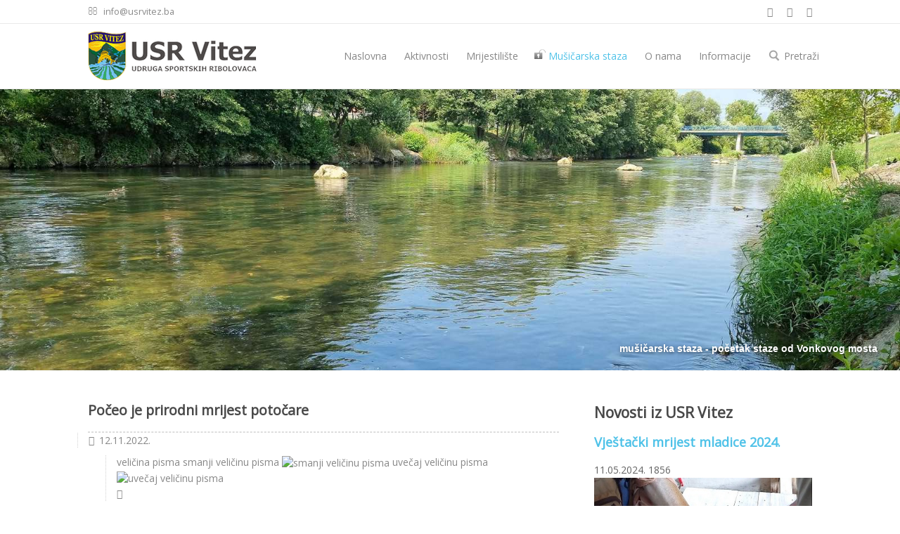

--- FILE ---
content_type: text/html; charset=utf-8
request_url: https://mail.usrvitez.ba/musicarska-staza/item/785-poceo-je-prirodni-mrijest-potocne-pastrmke
body_size: 10367
content:
<!doctype html>
<html prefix="og: http://ogp.me/ns# fb: http://ogp.me/ns/fb# usrvitez: http://ogp.me/ns/fb/usrvitez#" xml:lang="hr-hr" lang="hr-hr" >
<head>
	<script src="//ajax.googleapis.com/ajax/libs/jquery/1.11.0/jquery.min.js"></script>
	<link rel="stylesheet" href="//fonts.googleapis.com/css?family=Open+Sans&subset=latin,latin-ext" type="text/css" />
	
		<meta name="viewport" content="width=device-width, initial-scale=1.0">
		
    <base href="https://mail.usrvitez.ba/musicarska-staza/item/785-poceo-je-prirodni-mrijest-potocne-pastrmke" />
	<meta http-equiv="content-type" content="text/html; charset=utf-8" />
	<meta name="keywords" content="Mušičarska staza,Video" />
	<meta name="description" content="Počeo je prvi ovogodišnji prirodni mrijest potočne pastrmke na rijeci Lašvi. Snimak načinjen na mušičarskoj stazi LT." />
	<meta name="generator" content="Joomla! - Open Source Content Management" />
	<title>Počeo je prirodni mrijest potočare</title>
	<link href="/musicarska-staza/item/785-poceo-je-prirodni-mrijest-potocne-pastrmke" rel="canonical" />
	<link href="/templates/destinyfx/favicon.ico" rel="shortcut icon" type="image/vnd.microsoft.icon" />
	<link href="https://cdn.jsdelivr.net/npm/magnific-popup@1.1.0/dist/magnific-popup.min.css" rel="stylesheet" type="text/css" />
	<link href="https://cdn.jsdelivr.net/npm/simple-line-icons@2.4.1/css/simple-line-icons.css" rel="stylesheet" type="text/css" />
	<link href="/components/com_k2/css/k2.css?v=2.10.3&b=20200429" rel="stylesheet" type="text/css" />
	<link href="/cache/widgetkit/widgetkit-d5d6ede6.css" rel="stylesheet" type="text/css" />
	<link href="/plugins/system/jce/css/content.css?8d601b5e602d3430250c90a45b70cfcf" rel="stylesheet" type="text/css" />
	<link href="/media/sourcecoast/css/sc_bootstrap.css" rel="stylesheet" type="text/css" />
	<link href="/media/sourcecoast/css/common.css" rel="stylesheet" type="text/css" />
	<link href="/templates/destinyfx/css-compiled/menu-89a1d08d13df4f58b985a8e577564ffd.css" rel="stylesheet" type="text/css" />
	<link href="/libraries/gantry/css/grid-responsive.css" rel="stylesheet" type="text/css" />
	<link href="/templates/destinyfx/css/grid-responsive.css" rel="stylesheet" type="text/css" />
	<link href="/templates/destinyfx/css-compiled/bootstrap.css" rel="stylesheet" type="text/css" />
	<link href="/templates/destinyfx/css-compiled/master-e237c4366cc23c05b5ed62e40dd7e4f9.css" rel="stylesheet" type="text/css" />
	<link href="/templates/destinyfx/css/master-chrome.css" rel="stylesheet" type="text/css" />
	<link href="/templates/destinyfx/css-compiled/mediaqueries.css" rel="stylesheet" type="text/css" />
	<link href="https://fonts.googleapis.com/css?family=Open+Sans&amp;subset=latin,latin-ext" rel="stylesheet" type="text/css" />
	<link href="/templates/destinyfx/css/uikitanimations.css" rel="stylesheet" type="text/css" />
	<link href="/modules/mod_raxo_related_k2_items/tmpl/raxo-columns/raxo-columns.css" rel="stylesheet" type="text/css" />
	<link href="https://mail.usrvitez.ba/media/com_uniterevolution2/assets/rs-plugin/css/settings.css" rel="stylesheet" type="text/css" />
	<link href="https://mail.usrvitez.ba/media/com_uniterevolution2/assets/rs-plugin/css/dynamic-captions.css" rel="stylesheet" type="text/css" />
	<link href="https://mail.usrvitez.ba/media/com_uniterevolution2/assets/rs-plugin/css/static-captions.css" rel="stylesheet" type="text/css" />
	<link href="https://fonts.googleapis.com/css?family=Roboto:300,300i,400,400i,600,600i,700,700i&amp;subset=cyrillic,cyrillic-ext,latin-ext" rel="stylesheet" type="text/css" />
	<link href="/media/com_facebookfeedpro/css/frontend.css?v=3.6.8" rel="stylesheet" type="text/css" />
	<style type="text/css">

                        /* K2 - Magnific Popup Overrides */
                        .mfp-iframe-holder {padding:10px;}
                        .mfp-iframe-holder .mfp-content {max-width:100%;width:100%;height:100%;}
                        .mfp-iframe-scaler iframe {background:#fff;padding:10px;box-sizing:border-box;box-shadow:none;}
                    
.boxnavbuttons {width:30px; bottom: 5%; position:fixed; z-index: 10001; display: none;}

.backtotop{ transition: background 0.35s ease; margin-bottom: 2px; background-size: 100% 100% !important; background-image: url("https://mail.usrvitez.ba/plugins/system/gotop/img/scrollToTop.png"); background-color: #ffffff; width:30px; height:30px; border-radius: 5px; z-index: 10001; display: block;}
.backtotop:hover{ background-color: #ffffff; cursor: pointer; }

.gotobottom{ transition: background 0.35s ease; margin-bottom: 2px; background-size: 100% 100% !important; background-image: url("https://mail.usrvitez.ba/plugins/system/gotop/img/scrollTobottom.png"); background-color: #ffffff; width:30px; height:30px; border-radius: 5px; z-index: 10001; display:block;}
.gotobottom:hover { background-color: #ffffff; cursor: pointer; }

@media only screen and (max-width: 768px) {
.gototop {display: none !important;}
}

.boxnavbuttons{right: 5px;}


#rt-logo {background: url(/images/usr_logtip/250_logo_usr250.png) 50% 0 no-repeat !important;}
#rt-logo {width: 240px;height: 70px;}
h1, h2, h3, h4, h5, h6, .gf-menu .item, #featuredprojects h4, p.acymailing_mootoolsintro, .tp-caption.destinyfx_white_title, .tp-caption.destinyfx_darkbg_title, .tp-caption.destinyfx_whitebg_title, .features3 h4 span { font-family: 'Open Sans', 'Helvetica', arial, serif !important; }
	</style>
	<script type="application/json" class="joomla-script-options new">{"csrf.token":"25cf6c486615f73ff586dc3fa16a390f","system.paths":{"root":"","base":""}}</script>
	<script src="/media/jui/js/jquery.min.js?8d601b5e602d3430250c90a45b70cfcf" type="text/javascript"></script>
	<script src="/media/jui/js/jquery-noconflict.js?8d601b5e602d3430250c90a45b70cfcf" type="text/javascript"></script>
	<script src="/media/jui/js/jquery-migrate.min.js?8d601b5e602d3430250c90a45b70cfcf" type="text/javascript"></script>
	<script src="https://cdn.jsdelivr.net/npm/magnific-popup@1.1.0/dist/jquery.magnific-popup.min.js" type="text/javascript"></script>
	<script src="/media/k2/assets/js/k2.frontend.js?v=2.10.3&b=20200429&sitepath=/" type="text/javascript"></script>
	<script src="/cache/widgetkit/widgetkit-279335d9.js" type="text/javascript"></script>
	<script src="/components/com_jfbconnect/includes/jfbconnect.js?v=6" type="text/javascript"></script>
	<script src="/media/sourcecoast/js/jq-bootstrap-1.8.3.js" type="text/javascript"></script>
	<script src="/media/system/js/mootools-core.js?8d601b5e602d3430250c90a45b70cfcf" type="text/javascript"></script>
	<script src="/media/system/js/core.js?8d601b5e602d3430250c90a45b70cfcf" type="text/javascript"></script>
	<script src="/media/system/js/mootools-more.js?8d601b5e602d3430250c90a45b70cfcf" type="text/javascript"></script>
	<script src="/media/jui/js/bootstrap.min.js" type="text/javascript"></script>
	<script src="/libraries/gantry/js/browser-engines.js" type="text/javascript"></script>
	<script src="/templates/destinyfx/js/template.js" type="text/javascript"></script>
	<script src="/templates/destinyfx/js/destinyfx.js" type="text/javascript"></script>
	<script src="/templates/destinyfx/js/totop.js" type="text/javascript"></script>
	<script src="/templates/destinyfx/js/uikit.min.js" type="text/javascript"></script>
	<script src="/templates/destinyfx/js/rokmediaqueries.js" type="text/javascript"></script>
	<script src="/modules/mod_roknavmenu/themes/default/js/rokmediaqueries.js" type="text/javascript"></script>
	<script src="/templates/destinyfx/html/mod_roknavmenu/themes/default/js/responsive.js" type="text/javascript"></script>
	<script src="https://mail.usrvitez.ba/media/com_uniterevolution2/assets/rs-plugin/js/jquery.themepunch.tools.min.js" type="text/javascript"></script>
	<script src="https://mail.usrvitez.ba/media/com_uniterevolution2/assets/rs-plugin/js/jquery.themepunch.revolution.min.js" type="text/javascript"></script>
	<script src="/media/com_facebookfeedpro/js/frontend.js?v=3.6.8" type="text/javascript"></script>
	<script type="application/ld+json">

                {
                    "@context": "https://schema.org",
                    "@type": "Article",
                    "mainEntityOfPage": {
                        "@type": "WebPage",
                        "@id": "https://mail.usrvitez.ba/musicarska-staza/item/785-poceo-je-prirodni-mrijest-potocne-pastrmke"
                    },
                    "url": "https://mail.usrvitez.ba/musicarska-staza/item/785-poceo-je-prirodni-mrijest-potocne-pastrmke",
                    "headline": "Počeo je prirodni mrijest potočare",
                    "image": [
                        "https://mail.usrvitez.ba/media/k2/items/cache/0445f454d93c4fcc0efc1c70de029529_XL.jpg",
                        "https://mail.usrvitez.ba/media/k2/items/cache/0445f454d93c4fcc0efc1c70de029529_L.jpg",
                        "https://mail.usrvitez.ba/media/k2/items/cache/0445f454d93c4fcc0efc1c70de029529_M.jpg",
                        "https://mail.usrvitez.ba/media/k2/items/cache/0445f454d93c4fcc0efc1c70de029529_S.jpg",
                        "https://mail.usrvitez.ba/media/k2/items/cache/0445f454d93c4fcc0efc1c70de029529_XS.jpg",
                        "https://mail.usrvitez.ba/media/k2/items/cache/0445f454d93c4fcc0efc1c70de029529_Generic.jpg"
                    ],
                    "datePublished": "2022-11-12 20:01:31",
                    "dateModified": "2022-11-12 20:04:48",
                    "author": {
                        "@type": "Person",
                        "name": "USR Vitez",
                        "url": "https://mail.usrvitez.ba/musicarska-staza/itemlist/user/458-usrvitez"
                    },
                    "publisher": {
                        "@type": "Organization",
                        "name": "USR Vitez",
                        "url": "https://mail.usrvitez.ba/",
                        "logo": {
                            "@type": "ImageObject",
                            "name": "USR Vitez",
                            "width": "",
                            "height": "",
                            "url": "https://mail.usrvitez.ba/"
                        }
                    },
                    "articleSection": "https://mail.usrvitez.ba/musicarska-staza",
                    "keywords": "Mušičarska staza,Video",
                    "description": "Počeo je prvi ovogodišnji prirodni mrijest potočne pastrmke na rijeci Lašvi. Snimak načinjen na mušičarskoj stazi LT.",
                    "articleBody": "Počeo je prvi ovogodišnji prirodni mrijest potočne pastrmke na rijeci Lašvi. Snimak načinjen na mušičarskoj stazi LT."
                }
                
	</script>
	<script type="text/javascript">

jQuery(document).ready(function() {
	
var scrollDiv = document.createElement('div');
jQuery(scrollDiv).attr('class', 'boxnavbuttons').html('').appendTo('body');
	  });	

    jQuery(window).scroll(function(){
        if (jQuery(this).scrollTop() > 400) {
            jQuery('.boxnavbuttons').fadeIn();
	    } else {
            jQuery('.boxnavbuttons').fadeOut();
        }
    });

jQuery(document).ready(function() {
var scrollDiv = document.createElement('div');
jQuery(scrollDiv).attr('class', 'backtotop').attr('title', 'na vrh').html('').appendTo('.boxnavbuttons');
	  });	
	
jQuery(document).ready(function(){

    //Click event to scroll to top
    jQuery('.backtotop').click(function(){
        jQuery('html, body').animate({scrollTop : 0},800);
        return false;
    });

});

 
    jQuery(document).ready(function() {
        jQuery('[data-toggle=tooltip]').tooltip();
    });            
    jQuery(document).ready(function () {  
    jQuery('[data-toggle=popover]').popover();  
  });
		if (typeof jQuery != 'undefined') { 
(function($) { 
       $(document).ready(function(){
        $('.carousel').each(function(index, element) {
                $(this)[index].slide = null;
               });
         });
 })(jQuery);
};
	</script>
	<script type="text/javascript">jfbc.login.logout_facebook = false;
jfbc.base = 'https://mail.usrvitez.ba/';
jfbc.return_url = 'L211c2ljYXJza2Etc3RhemEvaXRlbS83ODUtcG9jZW8tamUtcHJpcm9kbmktbXJpamVzdC1wb3RvY25lLXBhc3RybWtl';
jfbc.login.scope = 'email,user_hometown';
jfbc.login.show_modal = '0';
jfbc.login.use_popup = false;
jfbc.login.auto = '0';
jfbc.login.logged_in = false;
jfbc.token = '25cf6c486615f73ff586dc3fa16a390f';
jfbc.init();
</script>
	<meta name="twitter:card" content="summary"/><meta name="twitter:site" content=""/><meta name="twitter:title" content="Počeo je prirodni mrijest potočare"/><meta property="og:title" content="Počeo je prirodni mrijest potočare"/><meta name="twitter:description" content="Počeo je prvi ovogodišnji prirodni mrijest potočne pastrmke na rijeci Lašvi. Snimak načinjen na mušičarskoj stazi LT."/><meta property="og:description" content="Počeo je prvi ovogodišnji prirodni mrijest potočne pastrmke na rijeci Lašvi. Snimak načinjen na mušičarskoj stazi LT."/><meta name="twitter:image" content="https://mail.usrvitez.ba/media/k2/items/cache/0445f454d93c4fcc0efc1c70de029529_XL.jpg"/><meta property="og:image" content="https://mail.usrvitez.ba/media/k2/items/cache/0445f454d93c4fcc0efc1c70de029529_XL.jpg"/><meta property="og:url" content="https://mail.usrvitez.ba/musicarska-staza/item/785-poceo-je-prirodni-mrijest-potocne-pastrmke"/><meta property="og:type" content="article"/><meta property="fb:app_id" content="244167347641898"/><meta property="og:locale" content="hr_hr"/><meta property="og:site_name" content="USR Vitez"/>
	
	
	<script type="application/json" id="ffp-frontend-cfg">{"i18n":{"posts":"Posts","posts_":"Posts","photos":"Photos","videos":"Videos","like_page":"Like Page","share":"Share","people_like_this":"people like this","display_created_date":"Show created date","display_fb_link":"Show link to Facebook","likes":"likes","comments":"comments","shares":"shares","view_on_fb":"View on Facebook","items_per_page":"Items per page","load_more":"Load more","all_photos":"All Photos","albums":"Albums","show_more":"Show More","show_less":"Show Less","ajax_error":"AJAX error","connect_to_facebook":"Please click \u0027Connect to Facebook\u0027 button and authorize the application","photos_":"photo","COM_FACEBOOKFEEDPRO_AGO":"ago","COM_FACEBOOKFEEDPRO_YEAR":"year","COM_FACEBOOKFEEDPRO_MONTH":"month","COM_FACEBOOKFEEDPRO_WEEK":"week","COM_FACEBOOKFEEDPRO_DAY":"day","COM_FACEBOOKFEEDPRO_HOUR":"hour","COM_FACEBOOKFEEDPRO_MINUTE":"minute","COM_FACEBOOKFEEDPRO_SECOND":"second","COM_FACEBOOKFEEDPRO_YEARS":"years","COM_FACEBOOKFEEDPRO_MONTHS":"months","COM_FACEBOOKFEEDPRO_WEEKS":"weeks","COM_FACEBOOKFEEDPRO_DAYS":"days","COM_FACEBOOKFEEDPRO_HOURS":"hours","COM_FACEBOOKFEEDPRO_MINUTES":"minutes","COM_FACEBOOKFEEDPRO_SECONDS":"seconds","COM_FACEBOOKFEEDPRO_YEARS2":"years","COM_FACEBOOKFEEDPRO_MONTHS2":"months","COM_FACEBOOKFEEDPRO_WEEKS2":"weeks","COM_FACEBOOKFEEDPRO_DAYS2":"days","COM_FACEBOOKFEEDPRO_HOURS2":"hours","COM_FACEBOOKFEEDPRO_MINUTES2":"minutes","COM_FACEBOOKFEEDPRO_SECONDS2":"seconds"},"feedConfig":{"id":0,"ajax_url":"\/component\/facebookfeedpro\/?task=feed.data&language=hr-HR","alldata_uri":"\/component\/facebookfeedpro\/?task=feed.alldata&language=hr-HR","templates_url":"\/media\/com_facebookfeedpro\/templates\/","template":"feed","version":"3.6.8"}}</script>
</head>
<body  class="logo-type-custom headerstyle-light font-family-open-sans font-size-is-default menu-type-dropdownmenu layout-mode-responsive col12"><script type="text/javascript">
  
  window.fbAsyncInit = function() {
    FB.init({version: 'v3.3',appId: '244167347641898', status: false, cookie: true, xfbml: false});
FB.Event.subscribe('comment.create', jfbc.social.facebook.comment.create);
FB.Event.subscribe('comment.remove', jfbc.social.facebook.comment.remove);
  };
  (function(d, s, id){
     var js, fjs = d.getElementsByTagName(s)[0];
     if (d.getElementById(id)) {return;}
     js = d.createElement(s); js.id = id;
     js.src = "//connect.facebook.net/hr_HR/sdk.js";
     fjs.parentNode.insertBefore(js, fjs);
   }(document, 'script', 'facebook-jssdk'));
</script>



        <header id="rt-top-surround">
				<div id="rt-top" >
			<div class="rt-top-inner">
			<div class="rt-container">
				<div class="rt-grid-6 rt-alpha">
               <div class="rt-block hidden-phone hidden-tablet">
           	<div class="module-surround">
	           		                	<div class="module-content">
	                		

<div class="customhidden-phone hidden-tablet"  >
	<div class="contactstop"><span class="icon-envelope-alt"><span class="inner">info@usrvitez.ba</span></span></div></div>
	                	</div>
                	</div>
           </div>
	
</div>
<div class="rt-grid-6 rt-omega">
               <div class="rt-block ">
           	<div class="module-surround">
	           		                	<div class="module-content">
	                		

<div class="custom"  >
	<div class="jfx_social">
<ul>
<li><a title="Facebook" href="https://www.facebook.com/usrvitezprofil" target="_blank" data-toggle="tooltip" data-placement="bottom" rel="noopener noreferrer"><span class="icon-facebook"><span class="hiddentext">FACEBOOK</span></span></a></li>
<li><a title="Instagram" href="https://www.instagram.com/usrvitez" target="_blank" data-toggle="tooltip" data-placement="bottom" rel="noopener noreferrer"><span class="icon-instagram"><span class="hiddentext">INSTAGRAM</span></span></a></li>
<li><a title="Youtube" href="https://www.youtube.com/channel/UCbc1fjqeTGOpLZJZi-Yt8AA/videos?view=0&amp;sort=dd&amp;flow=grid" target="_blank" data-toggle="tooltip" data-placement="bottom" rel="noopener noreferrer"><span class="icon-youtube"><span class="hiddentext">YOUTUBE</span></span></a></li>
</ul>
</div></div>
	                	</div>
                	</div>
           </div>
	
</div>
				<div class="clear"></div>
			</div>
			</div>
		</div>
						<div id="rt-header">
			<div class="rt-header-inner">
			<div class="rt-container">
				<div class="rt-grid-3 rt-alpha">
            <div class="rt-block logo-block">
            <a href="/" id="rt-logo"></a>
        </div>
        
</div>
<div class="rt-grid-9 rt-omega">
    	<div class="rt-block menu-block">
		<div class="gf-menu-device-container"></div>
<ul class="gf-menu l1 " >
                    <li class="item512" >

            <a class="item" href="/"  >

                                Naslovna                            </a>


                    </li>
                            <li class="item397 parent" >

            <a class="item" href="/aktivnosti"  >

                                Aktivnosti                                <span class="border-fixer"></span>
                            </a>


            
                                    <div class="dropdown columns-1 " style="width:180px;">
                                                <div class="column col1"  style="width:180px;">
                            <ul class="l2">
                                                                                                                    <li class="item399" >

            <a class="item" href="/aktivnosti/poribljavanje"  >

                                Poribljavanje                            </a>


                    </li>
                                                                                                                                                                <li class="item398" >

            <a class="item" href="/aktivnosti/ekologija-i-akcije"  >

                                Ekologija i akcije                            </a>


                    </li>
                                                                                                                                                                <li class="item395" >

            <a class="item" href="/aktivnosti/ribarski-dom"  >

                                Ribarski dom                            </a>


                    </li>
                                                                                                                                                                <li class="item400" >

            <a class="item" href="/aktivnosti/takmicenja"  >

                                Takmičenja                            </a>


                    </li>
                                                                                                                                                                <li class="item393" >

            <a class="item" href="/aktivnosti/skupstina-usr-vitez"  >

                                Skupština USR Vitez                            </a>


                    </li>
                                                                                                                                                                <li class="item401" >

            <a class="item" href="/aktivnosti/otvorenje-sezone"  >

                                Otvorenje sezone                            </a>


                    </li>
                                                                                                                                                                <li class="item402" >

            <a class="item" href="/aktivnosti/projekti"  >

                                Projekti                            </a>


                    </li>
                                                                                                        </ul>
                        </div>
                                            </div>

                                    </li>
                            <li class="item408" >

            <a class="item" href="/mrijestiliste"  >

                                Mrijestilište                            </a>


                    </li>
                            <li class="item409 parent active last" >

            <a class="item image" href="/musicarska-staza"  >

                                    <img class="menu-image" src="/templates/destinyfx/images/icons/icon-unlock.png" alt="icon-unlock.png" />
                                Mušičarska staza                                <span class="border-fixer"></span>
                            </a>


            
                                    <div class="dropdown columns-1 " style="width:180px;">
                                                <div class="column col1"  style="width:180px;">
                            <ul class="l2">
                                                                                                                    <li class="item507" >

            <a class="item" href="/musicarska-staza/foto-galerija"  >

                                Foto galerija - dio ulova                            </a>


                    </li>
                                                                                                        </ul>
                        </div>
                                            </div>

                                    </li>
                            <li class="item391 parent" >

            <a class="item" href="/o-nama"  >

                                O nama                                <span class="border-fixer"></span>
                            </a>


            
                                    <div class="dropdown columns-1 " style="width:180px;">
                                                <div class="column col1"  style="width:180px;">
                            <ul class="l2">
                                                                                                                    <li class="item403" >

            <a class="item" href="/o-nama/ribolovna-zona"   onclick='window.open(this.href,'targetWindow','toolbar=no,location=no,status=no,menubar=no,scrollbars=yes,resizable=yes');return false;'>

                                Ribolovna zona                            </a>


                    </li>
                                                                                                                                                                <li class="item392" >

            <a class="item" href="/o-nama/povijest-usr-vitwz"  >

                                Povijest USR Vitez                            </a>


                    </li>
                                                                                                                                                                <li class="item394" >

            <a class="item" href="/o-nama/mali-ribolovci"  >

                                Mali ribolovci                            </a>


                    </li>
                                                                                                                                                                <li class="item396" >

            <a class="item" href="/o-nama/dokumenti-zakoni-pravilnici"  >

                                Dokumenti zakoni i pravilnici                            </a>


                    </li>
                                                                                                        </ul>
                        </div>
                                            </div>

                                    </li>
                            <li class="item484 parent" >

            <a class="item" href="/informacije"  >

                                Informacije                                <span class="border-fixer"></span>
                            </a>


            
                                    <div class="dropdown columns-1 " style="width:180px;">
                                                <div class="column col1"  style="width:180px;">
                            <ul class="l2">
                                                                                                                    <li class="item486" >

            <a class="item" href="https://www.google.com/maps/place/Udruga+sportskih+ribolovaca+Vitez/@44.1607339,17.7854329,17z/data=!3m1!4b1!4m5!3m4!1s0x475f02d8b143fccf:0x37a1b35728b4d511!8m2!3d44.1607375!4d17.7876195" target="_blank" >

                                Kako do nas                            </a>


                    </li>
                                                                                                                                                                <li class="item406" >

            <a class="item" href="/informacije/ribe"  >

                                Ribe u slivu Lašve                            </a>


                    </li>
                                                                                                                                                                <li class="item487" >

            <a class="item" href="/informacije/cesta-pitanja"  >

                                Česta pitanja (FAQ)                            </a>


                    </li>
                                                                                                        </ul>
                        </div>
                                            </div>

                                    </li>
                            <li class="item424" >

            <a class="item image" href="/pretrazi"  >

                                    <img class="menu-image" src="/templates/destinyfx/images/icons/search_btn.png" alt="search_btn.png" />
                                Pretraži                            </a>


                    </li>
            </ul>		<div class="clear"></div>
	</div>
	
</div>
				<div class="clear"></div>
			</div>
			</div>
		</div>
			</header>
						<div id="rt-fullwidth">
				<!-- START REVOLUTION SLIDER 5.0.8 fullwidth mode -->

<div id="rev_slider_4_1_wrapper" class="rev_slider_wrapper fullwidthbanner-container" style="margin:0px auto;background-color:#f7f7f7;padding:0px;margin-top:0px;margin-bottom:0px;max-height:500px;">
	<div id="rev_slider_4_1" class="rev_slider fullwidthabanner" style="display:none;max-height:500px;height:500px;">
<ul>	<!-- SLIDE  1-->
	<li data-transition="fade" data-slotamount="7" data-masterspeed="300"  data-saveperformance="off" >
		<!-- MAIN IMAGE -->
		<img src="https://mail.usrvitez.ba/images/baneri_kaskade/pocetak_staze_vonkov_most.jpg"  alt="pocetak_staze_vonkov_most"  data-bgposition="center top" data-bgfit="cover" data-bgrepeat="no-repeat">
		<!-- LAYERS -->

		<!-- LAYER NR. 1 -->
		<div class="tp-caption small_text2 tp-fade tp-resizeme"
			data-x="right" data-hoffset="-40"
			data-y="bottom" data-voffset="-20"
			data-speed="300"
			data-start="0"
			data-easing="Power3.easeInOut"
			data-splitin="none"
			data-splitout="none"
			data-elementdelay="0.1"
			data-endelementdelay="0.1"
			 data-endspeed="300"

			style="z-index: 5; max-width: auto; max-height: auto; white-space: nowrap;">mušičarska staza - početak staze od Vonkovog mosta
		</div>
	</li>
	<!-- SLIDE  2-->
	<li data-transition="fade" data-slotamount="7" data-masterspeed="300"  data-saveperformance="off" >
		<!-- MAIN IMAGE -->
		<img src="https://mail.usrvitez.ba/images/baneri_kaskade/pristup_invalidi.jpg"  alt="pristup_invalidi"  data-bgposition="center top" data-bgfit="cover" data-bgrepeat="no-repeat">
		<!-- LAYERS -->

		<!-- LAYER NR. 1 -->
		<div class="tp-caption small_text2 tp-fade tp-resizeme"
			data-x="right" data-hoffset="-40"
			data-y="bottom" data-voffset="-20"
			data-speed="300"
			data-start="0"
			data-easing="Power3.easeInOut"
			data-splitin="none"
			data-splitout="none"
			data-elementdelay="0.1"
			data-endelementdelay="0.1"
			 data-endspeed="300"

			style="z-index: 5; max-width: auto; max-height: auto; white-space: nowrap;">prva kaskada i pristup za invalide
		</div>
	</li>
	<!-- SLIDE  3-->
	<li data-transition="fade" data-slotamount="7" data-masterspeed="300"  data-saveperformance="off" >
		<!-- MAIN IMAGE -->
		<img src="https://mail.usrvitez.ba/images/baneri_kaskade/druga_kaskada.jpg"  alt="druga_kaskada"  data-bgposition="center top" data-bgfit="cover" data-bgrepeat="no-repeat">
		<!-- LAYERS -->

		<!-- LAYER NR. 1 -->
		<div class="tp-caption small_text2 tp-fade tp-resizeme"
			data-x="right" data-hoffset="-40"
			data-y="bottom" data-voffset="-20"
			data-speed="300"
			data-start="0"
			data-easing="Power3.easeInOut"
			data-splitin="none"
			data-splitout="none"
			data-elementdelay="0.1"
			data-endelementdelay="0.1"
			 data-endspeed="300"

			style="z-index: 5; max-width: auto; max-height: auto; white-space: nowrap;">druga kaskada
		</div>
	</li>
	<!-- SLIDE  4-->
	<li data-transition="fade" data-slotamount="7" data-masterspeed="300"  data-saveperformance="off" >
		<!-- MAIN IMAGE -->
		<img src="https://mail.usrvitez.ba/images/baneri_kaskade/treca_kaskada.jpg"  alt="treca_kaskada"  data-bgposition="center top" data-bgfit="cover" data-bgrepeat="no-repeat">
		<!-- LAYERS -->

		<!-- LAYER NR. 1 -->
		<div class="tp-caption small_text2 tp-fade tp-resizeme"
			data-x="right" data-hoffset="-40"
			data-y="bottom" data-voffset="-20"
			data-speed="300"
			data-start="0"
			data-easing="Power3.easeInOut"
			data-splitin="none"
			data-splitout="none"
			data-elementdelay="0.1"
			data-endelementdelay="0.1"
			 data-endspeed="300"

			style="z-index: 5; max-width: auto; max-height: auto; white-space: nowrap;">treća kaskada
		</div>
	</li>
	<!-- SLIDE  5-->
	<li data-transition="fade" data-slotamount="7" data-masterspeed="300"  data-saveperformance="off" >
		<!-- MAIN IMAGE -->
		<img src="https://mail.usrvitez.ba/images/baneri_kaskade/cetvrta_kaskada.jpg"  alt="cetvrta_kaskada"  data-bgposition="center top" data-bgfit="cover" data-bgrepeat="no-repeat">
		<!-- LAYERS -->

		<!-- LAYER NR. 1 -->
		<div class="tp-caption small_text2 tp-fade tp-resizeme"
			data-x="right" data-hoffset="-40"
			data-y="bottom" data-voffset="-20"
			data-speed="300"
			data-start="0"
			data-easing="Power3.easeInOut"
			data-splitin="none"
			data-splitout="none"
			data-elementdelay="0.1"
			data-endelementdelay="0.1"
			 data-endspeed="300"

			style="z-index: 5; max-width: auto; max-height: auto; white-space: nowrap;">četvrta kaskada
		</div>
	</li>
	<!-- SLIDE  6-->
	<li data-transition="fade" data-slotamount="7" data-masterspeed="300"  data-saveperformance="off" >
		<!-- MAIN IMAGE -->
		<img src="https://mail.usrvitez.ba/images/baneri_kaskade/peta_kaskada.jpg"  alt="peta_kaskada"  data-bgposition="center top" data-bgfit="cover" data-bgrepeat="no-repeat">
		<!-- LAYERS -->

		<!-- LAYER NR. 1 -->
		<div class="tp-caption small_text2 tp-fade tp-resizeme"
			data-x="right" data-hoffset="-40"
			data-y="bottom" data-voffset="-20"
			data-speed="300"
			data-start="0"
			data-easing="Power3.easeInOut"
			data-splitin="none"
			data-splitout="none"
			data-elementdelay="0.1"
			data-endelementdelay="0.1"
			 data-endspeed="300"

			style="z-index: 5; max-width: auto; max-height: auto; white-space: nowrap;">peta kaskada
		</div>
	</li>
</ul>
<div class="tp-bannertimer tp-bottom" style="display:none; visibility: hidden !important;"></div>	</div>
			
			<script type="text/javascript">

					
				/******************************************
					-	PREPARE PLACEHOLDER FOR SLIDER	-
				******************************************/
								
				 
						var setREVStartSize = function() {
							var	tpopt = new Object(); 
								tpopt.startwidth = 1600;
								tpopt.startheight = 500;
								tpopt.container = jQuery('#rev_slider_4_1');
								tpopt.fullScreen = "off";
								tpopt.forceFullWidth="off";

							tpopt.container.closest(".rev_slider_wrapper").css({height:tpopt.container.height()});tpopt.width=parseInt(tpopt.container.width(),0);tpopt.height=parseInt(tpopt.container.height(),0);tpopt.bw=tpopt.width/tpopt.startwidth;tpopt.bh=tpopt.height/tpopt.startheight;if(tpopt.bh>tpopt.bw)tpopt.bh=tpopt.bw;if(tpopt.bh<tpopt.bw)tpopt.bw=tpopt.bh;if(tpopt.bw<tpopt.bh)tpopt.bh=tpopt.bw;if(tpopt.bh>1){tpopt.bw=1;tpopt.bh=1}if(tpopt.bw>1){tpopt.bw=1;tpopt.bh=1}tpopt.height=Math.round(tpopt.startheight*(tpopt.width/tpopt.startwidth));if(tpopt.height>tpopt.startheight&&tpopt.autoHeight!="on")tpopt.height=tpopt.startheight;if(tpopt.fullScreen=="on"){tpopt.height=tpopt.bw*tpopt.startheight;var cow=tpopt.container.parent().width();var coh=jQuery(window).height();if(tpopt.fullScreenOffsetContainer!=undefined){try{var offcontainers=tpopt.fullScreenOffsetContainer.split(",");jQuery.each(offcontainers,function(e,t){coh=coh-jQuery(t).outerHeight(true);if(coh<tpopt.minFullScreenHeight)coh=tpopt.minFullScreenHeight})}catch(e){}}tpopt.container.parent().height(coh);tpopt.container.height(coh);tpopt.container.closest(".rev_slider_wrapper").height(coh);tpopt.container.closest(".forcefullwidth_wrapper_tp_banner").find(".tp-fullwidth-forcer").height(coh);tpopt.container.css({height:"100%"});tpopt.height=coh;}else{tpopt.container.height(tpopt.height);tpopt.container.closest(".rev_slider_wrapper").height(tpopt.height);tpopt.container.closest(".forcefullwidth_wrapper_tp_banner").find(".tp-fullwidth-forcer").height(tpopt.height);}
						};
						
						/* CALL PLACEHOLDER */
						setREVStartSize();
								
				
				var tpj=jQuery;				
				tpj.noConflict();				
				var revapi4;
				
				
				
				tpj(document).ready(function() {
				
					
								
				if(tpj('#rev_slider_4_1').revolution == undefined){
					revslider_showDoubleJqueryError('#rev_slider_4_1');
				}else{
				   revapi4 = tpj('#rev_slider_4_1').show().revolution(
					{
											
						dottedOverlay:"none",
						delay:5000,
						startwidth:1600,
						startheight:500,
						hideThumbs:200,
						
						thumbWidth:100,
						thumbHeight:50,
						thumbAmount:5,
													
						simplifyAll:"off",						
						navigationType:"none",
						navigationArrows:"solo",
						navigationStyle:"round",						
						touchenabled:"on",
						onHoverStop:"on",						
						nextSlideOnWindowFocus:"off",
						
						swipe_threshold: 75,
						swipe_min_touches: 1,
						drag_block_vertical: false,
																		
																		
						keyboardNavigation:"off",
						
						navigationHAlign:"center",
						navigationVAlign:"bottom",
						navigationHOffset:0,
						navigationVOffset:20,

						soloArrowLeftHalign:"left",
						soloArrowLeftValign:"center",
						soloArrowLeftHOffset:20,
						soloArrowLeftVOffset:0,

						soloArrowRightHalign:"right",
						soloArrowRightValign:"center",
						soloArrowRightHOffset:20,
						soloArrowRightVOffset:0,
								
						shadow:0,
						fullWidth:"on",
						fullScreen:"off",

												spinner:"spinner0",
																		
						stopLoop:"off",
						stopAfterLoops:-1,
						stopAtSlide:-1,

						shuffle:"off",
						
						autoHeight:"off",						
						forceFullWidth:"off",						
												
												
						hideTimerBar:"on",						
						hideThumbsOnMobile:"off",
						hideNavDelayOnMobile:1500,
						hideBulletsOnMobile:"off",
						hideArrowsOnMobile:"off",
						hideThumbsUnderResolution:0,
						
												hideSliderAtLimit:0,
						hideCaptionAtLimit:0,
						hideAllCaptionAtLilmit:0,
						startWithSlide:0,
						isJoomla: true
					});
					
					
					
									}					
				});	/*ready*/
									
			</script>
			</div>
<!-- END REVOLUTION SLIDER -->		
			<div class="clear"></div>
		</div>
				<div id="rt-transition">
		<div id="rt-mainbody-surround">
															<div class="rt-container">
		    		          
<div id="rt-main" class="mb8-sa4">
                <div class="rt-container">
                    <div class="rt-grid-8 ">
                                                						<div class="rt-block">
	                        <div id="rt-mainbody">
								<div class="component-content">
	                            	

<!-- Start K2 Item Layout -->
<span id="startOfPageId785"></span>

<div id="k2Container" class="itemView">
<div class="ItemView">
	<!-- Plugins: BeforeDisplay -->
	
	<!-- K2 Plugins: K2BeforeDisplay -->
	
	<div class="itemHeader">

	  	  <!-- Item title -->
	  <h2 class="itemTitle">
			
	  	Počeo je prirodni mrijest potočare
	  	
	  </h2>
	  
  </div>

  <!-- Plugins: AfterDisplayTitle -->
  
  <!-- K2 Plugins: K2AfterDisplayTitle -->
  
	  <div class="itemToolbar">
		<ul class="lefttoolbar">
			<li>
								<!-- Date created -->
				<span class="itemDateCreated">
					<i class="icon-time"></i>12.11.2022.				</span>
							</li>
			<li>
							</li>
		</ul>
		<ul class="righttoolbar">
						<!-- Font Resizer -->
			<li>
				<span class="itemTextResizerTitle">veličina pisma</span>
				<a href="#" id="fontDecrease">
					<span>smanji veličinu pisma</span>
					<img src="/components/com_k2/images/system/blank.gif" alt="smanji veličinu pisma" />
				</a>
				<a href="#" id="fontIncrease">
					<span>uvečaj veličinu pisma</span>
					<img src="/components/com_k2/images/system/blank.gif" alt="uvečaj veličinu pisma" />
				</a>
			</li>
			
						<!-- Print Button -->
			<li>
				<a class="itemPrintLink" rel="nofollow" href="/musicarska-staza/item/785-poceo-je-prirodni-mrijest-potocne-pastrmke?tmpl=component&amp;print=1" onclick="window.open(this.href,'printWindow','width=900,height=600,location=no,menubar=no,resizable=yes,scrollbars=yes'); return false;">
					<i class="icon-print"></i>
				</a>
			</li>
			
			
			
			
			
					</ul>
		<div class="clr"></div>
  </div>
	
  <div class="itemBody">

	  <!-- Plugins: BeforeDisplayContent -->
	  
	  <!-- K2 Plugins: K2BeforeDisplayContent -->
	  
	  	  <!-- Item Image -->
	  <div class="itemImageBlock">
		  <span class="itemImage">
		  	<a class="itemImage modal"> <img src="/media/k2/items/cache/0445f454d93c4fcc0efc1c70de029529_XL.jpg" alt="Počeo je prirodni mrijest potočare" style="width:800px; height:auto;" />
		  	</a>
		  </span>

		  
		  
		  <div class="clr"></div>
	  </div>
	  
	  	  <!-- Item text -->
	  <div class="itemFullText">
	  	<p>Počeo je prvi ovogodišnji prirodni mrijest potočne pastrmke na rijeci Lašvi. Snimak načinjen na mušičarskoj stazi LT.</p>
<p><video width="600" height="300" controls="controls">
<source src="/images/musicarska_staza/musicarska_staza_2022/prirodni_mrijest_12112022/prirodni_mrijest_12112022_02.mp4" type="video/mp4" /></video></p>
<p><video width="300" height="600" controls="controls">
<source src="/images/musicarska_staza/musicarska_staza_2022/prirodni_mrijest_12112022/prirodni_mrijest_12112022_03.mp4" type="video/mp4" /></video></p>	  </div>
	  
		<div class="clr"></div>

	  
				<div class="itemContentFooter">
		<ul>
			<li>
								<!-- Item category -->
			<div class="itemCategory">
				<a href="/musicarska-staza"><i class="icon-folder-open"></i>Mušičarska staza</a>
			</div>
						</li>
			<li>
								<!-- Item Hits -->
			<div class="itemHits">
				<i class="icon-eye-open"></i>2675			</div>
						</li>
			<li class="modified">
						</li>
		</ul>

			<div class="clr"></div>
		</div>
		
	  <!-- Plugins: AfterDisplayContent -->
	  <div class="raxo-after-content">		<div class="moduletablehidden-phone hidden-tablet">
						

<div class="customhidden-phone hidden-tablet"  >
	<p style="text-align: justify;"><span style="font-size: 9pt;"><strong>Mušičarska staza "Ludvig Tibold"</strong></span><br /><img src="/images/ribarski_dom_dron.jpg" alt="ribarski dom dron" width="190" height="105" style="margin-right: 5px; float: left;" caption="false" /><span style="font-size: 8pt;">Staza je bogata salmonidnom ribom, potočnom pastrmkom i lipljenom sa ponekim primjerkom mladice. Na stazi se nalazi 6 kaskada, zakloni za ribu, obale su uređene, postavljene su klupe za odmor i kante za smeće. Sadržaji na stazi su: Ribarski dom, hladnjak sa stolovima i klupama, roštilj, vanjski WC, voda za piće, noćna rasvjeta, klupe za odmor na obali... Pristupni put za motorna vozila sa parkingom pored Ribarskog doma. Sadržaji su besplatni.</span></p></div>
		</div>
	</div>
	  <!-- K2 Plugins: K2AfterDisplayContent -->
	  
	  <div class="clr"></div>
  </div>

	
    <div class="itemLinks">
  
		
	  	  <!-- Item tags -->
	  <div class="itemTagsBlock">
		  <span>Označeno u</span>
		  <ul class="itemTags">
		    		    <li><a href="/musicarska-staza/itemlist/tag/Mušičarska%20staza">Mušičarska staza</a></li>
		    		    <li><a href="/musicarska-staza/itemlist/tag/Video">Video</a></li>
		    		  </ul>
		  <div class="clr"></div>
	  </div>
	  
	  
		<div class="clr"></div>
  </div>
  
  	<div class="LatestRelated clearfix">
  
	
  	</div>
	<div class="clr"></div>

  
  
  
  <!-- Plugins: AfterDisplay -->
  
  <!-- K2 Plugins: K2AfterDisplay -->
  
  
 
		<div class="itemBackToTop">
		<a class="k2Anchor" href="/musicarska-staza/item/785-poceo-je-prirodni-mrijest-potocne-pastrmke#startOfPageId785">
			na vrh članka		</a>
	</div>
	
	<div class="clr"></div>
</div>
</div>
<!-- End K2 Item Layout -->

<!-- JoomlaWorks "K2" (v2.10.3) | Learn more about K2 at https://getk2.org -->


								</div>
	                        </div>
						</div>
                                                                    </div>
                                <div class="rt-grid-4 ">
                <div id="rt-sidebar-a">
                               <div class="rt-block columns-green hidden-phone hidden-tablet">
           	<div class="module-surround">
	           		                	<div class="module-content">
	                		
<div id="raxo-module-id444" class="raxo_related_k2_items raxo-columns columns-green hidden-phone hidden-tablet">


<div class="raxo-header">

		<h3 class="raxo-block-name">Novosti iz USR Vitez</h3>
	
</div>


<div class="raxo-container">

		<div class="raxo-normal">

				<article class="raxo-item-nor raxo-category-id13"><div class="raxo-wrap">

						<h4 class="raxo-title"><a href="/mrijestiliste/item/881-vjestacki-mrijest-mladice-2024">Vještački mrijest mladice 2024.</a>

				
			</h4>
			
						<div class="raxo-info">

								<span class="raxo-date">11.05.2024.</span>
				
				
								<span class="raxo-hits">1856</span>
				
				
				
			</div>
			
						<div class="raxo-content">

								<div class="raxo-image"><a href="/mrijestiliste/item/881-vjestacki-mrijest-mladice-2024"><img src="/images/thumbnails/raxo/rrlk/tb-w400-h180-crop-int-0eb2cd9ca37211a3cd3fb7289177b5cf.jpg" width="400" height="180" alt="" title="Vještački mrijest mladice 2024." /></a></div>
				
				
			</div>
			

		</div></article>
				<article class="raxo-item-nor raxo-category-id38"><div class="raxo-wrap">

						<h4 class="raxo-title"><a href="/aktivnosti/poribljavanje/item/879-poribljavanje-lasve-2024">Poribljavanje Lašve 2024.</a>

				
			</h4>
			
						<div class="raxo-info">

								<span class="raxo-date">21.03.2024.</span>
				
				
								<span class="raxo-hits">2108</span>
				
				
				
			</div>
			
						<div class="raxo-content">

								<div class="raxo-image"><a href="/aktivnosti/poribljavanje/item/879-poribljavanje-lasve-2024"><img src="/images/thumbnails/raxo/rrlk/tb-w400-h180-crop-int-38e14915157a94bfa69ce603985be95b.jpg" width="400" height="180" alt="" title="Poribljavanje Lašve 2024." /></a></div>
				
				
			</div>
			

		</div></article>
				<article class="raxo-item-nor raxo-category-id38"><div class="raxo-wrap">

						<h4 class="raxo-title"><a href="/aktivnosti/poribljavanje/item/877-poribljavanje-mladicom-i-potocarom">Poribljavanje mladicom i potočarom</a>

				
			</h4>
			
						<div class="raxo-info">

								<span class="raxo-date">15.03.2024.</span>
				
				
								<span class="raxo-hits">2151</span>
				
				
				
			</div>
			
						<div class="raxo-content">

								<div class="raxo-image"><a href="/aktivnosti/poribljavanje/item/877-poribljavanje-mladicom-i-potocarom"><img src="/images/thumbnails/raxo/rrlk/tb-w400-h180-crop-int-e671901362c1570823fe60553ae0dfb8.jpg" width="400" height="180" alt="" title="Poribljavanje mladicom i potočarom" /></a></div>
				
				
			</div>
			

		</div></article>
				<article class="raxo-item-nor raxo-category-id36"><div class="raxo-wrap">

						<h4 class="raxo-title"><a href="/aktivnosti/otvorenje-sezone/item/876-otvorenje-sezone-2024">Otvorenje sezone 2024.</a>

				
			</h4>
			
						<div class="raxo-info">

								<span class="raxo-date">26.02.2024.</span>
				
				
								<span class="raxo-hits">1406</span>
				
				
				
			</div>
			
						<div class="raxo-content">

								<div class="raxo-image"><a href="/aktivnosti/otvorenje-sezone/item/876-otvorenje-sezone-2024"><img src="/images/thumbnails/raxo/rrlk/tb-w400-h180-crop-int-cfbcceeab24c3db859a51d1f34dbd4b2.jpg" width="400" height="180" alt="" title="Otvorenje sezone 2024." /></a></div>
				
				
			</div>
			

		</div></article>
		
		<!-- Fix flexbox alignment for max 6 columns -->
		<article></article><article></article><article></article><article></article><article></article>

	</div>
	
</div>


</div>
	                	</div>
                	</div>
           </div>
	
                </div>
            </div>

                    <div class="clear"></div>
                </div>
            </div>
		    	</div>
											</div>
	</div>
			<div id="rt-after">
		<div class="rt-container">
			<div class="rt-grid-12 rt-alpha rt-omega">
               <div class="rt-block nomarginbottom nomargintop">
           	<div class="module-surround">
	           		                	<div class="module-content">
	                		

<div class="customnomarginbottom nomargintop"  >
	<p><iframe width="1200" height="300" style="border: 0;" src="https://www.google.com/maps/embed?pb=!1m18!1m12!1m3!1d2329.30393255901!2d17.787621599999994!3d44.16073389999999!2m3!1f0!2f0!3f0!3m2!1i1024!2i768!4f13.1!3m3!1m2!1s0x475f02d8b143fccf%3A0x37a1b35728b4d511!2sUdruga%20sportskih%20ribolovaca%20Vitez!5e1!3m2!1shr!2sba!4v1654714999568!5m2!1shr!2sba" allowfullscreen="allowfullscreen" loading="lazy" referrerpolicy="no-referrer-when-downgrade"></iframe></p></div>
	                	</div>
                	</div>
           </div>
	
</div>
			<div class="clear"></div>
		</div>
	</div>
				<footer id="rt-footer-surround">
				<div id="rt-footer">
			<div class="rt-container">
				<div class="rt-grid-4 rt-alpha">
               <div class="rt-block hidden-phone hidden-tablet">
           	<div class="module-surround">
	           				<div class="module-title">
	                		<h2 class="title"><span>Misija</span></h2>
			</div>
	                		                	<div class="module-content">
	                		

<div class="customhidden-phone hidden-tablet"  >
	<p>Borba za zdrave rijeke i okoliš na teritoriji općine Vitez očuvanjem i revitalizacijom biljnog i životinjskog svijeta sliva rijeke Lašve putem vlastitog primjera i edukacijom članova o značaju ekologije i uticaju na zdravlje ljudi. Poticanjem volonterstva i pozitivnih promjena uticati na bolji kvalitet življenja.</p>
<div class="jfx_social">
<ul data-uk-scrollspy="{cls:'uk-animation-scale-up', delay:200}">
<li><a title="Facebook" href="https://www.facebook.com/usrvitezprofil" target="_blank" data-toggle="tooltip" data-placement="top" rel="noopener noreferrer"><span class="icon-facebook"><span class="hiddentext">FACEBOOK</span></span></a></li>
<li><a title="Instagram" href="https://www.instagram.com/usrvitez" target="_blank" data-toggle="tooltip" data-placement="bottom" rel="noopener noreferrer"><span class="icon-instagram"><span class="hiddentext">INSTAGRAM</span></span></a></li>
<li><a title="Youtube" href="https://www.youtube.com/channel/UCbc1fjqeTGOpLZJZi-Yt8AA/videos?view=0&amp;sort=dd&amp;flow=grid" target="_blank" data-toggle="tooltip" data-placement="bottom" rel="noopener noreferrer"><span class="icon-youtube"><span class="hiddentext">YOUTUBE</span></span></a></li>
</ul>
</div></div>
	                	</div>
                	</div>
           </div>
	
</div>
<div class="rt-grid-4">
               <div class="rt-block hidden-phone hidden-tablet">
           	<div class="module-surround">
	           				<div class="module-title">
	                		<h2 class="title"><span>Novosti</span></h2>
			</div>
	                		                	<div class="module-content">
	                		
<div id="k2ModuleBox436" class="k2ItemsBlock hidden-phone hidden-tablet">
    
        <ul>
                <li class="even">
            <!-- Plugins: BeforeDisplay -->
            
            <!-- K2 Plugins: K2BeforeDisplay -->
            
            
                        <a class="moduleItemTitle" href="/mrijestiliste/item/881-vjestacki-mrijest-mladice-2024">Vještački mrijest mladice 2024.</a>
            
            
            <!-- Plugins: AfterDisplayTitle -->
            
            <!-- K2 Plugins: K2AfterDisplayTitle -->
            
            <!-- Plugins: BeforeDisplayContent -->
            
            <!-- K2 Plugins: K2BeforeDisplayContent -->
            
            
            
            <div class="clr"></div>

            
            <div class="clr"></div>

            <!-- Plugins: AfterDisplayContent -->
            
            <!-- K2 Plugins: K2AfterDisplayContent -->
            
            
            
            
            
            
            
            
            <!-- Plugins: AfterDisplay -->
            
            <!-- K2 Plugins: K2AfterDisplay -->
            
            <div class="clr"></div>
        </li>
                <li class="odd">
            <!-- Plugins: BeforeDisplay -->
            
            <!-- K2 Plugins: K2BeforeDisplay -->
            
            
                        <a class="moduleItemTitle" href="/informacije/item/880-72-rodjendan-usr-vitez">72. rodjendan USR Vitez</a>
            
            
            <!-- Plugins: AfterDisplayTitle -->
            
            <!-- K2 Plugins: K2AfterDisplayTitle -->
            
            <!-- Plugins: BeforeDisplayContent -->
            
            <!-- K2 Plugins: K2BeforeDisplayContent -->
            
            
            
            <div class="clr"></div>

            
            <div class="clr"></div>

            <!-- Plugins: AfterDisplayContent -->
            
            <!-- K2 Plugins: K2AfterDisplayContent -->
            
            
            
            
            
            
            
            
            <!-- Plugins: AfterDisplay -->
            
            <!-- K2 Plugins: K2AfterDisplay -->
            
            <div class="clr"></div>
        </li>
                <li class="even">
            <!-- Plugins: BeforeDisplay -->
            
            <!-- K2 Plugins: K2BeforeDisplay -->
            
            
                        <a class="moduleItemTitle" href="/informacije/item/670-svjetski-dan-voda-2024">Svjetski dan voda 2024.</a>
            
            
            <!-- Plugins: AfterDisplayTitle -->
            
            <!-- K2 Plugins: K2AfterDisplayTitle -->
            
            <!-- Plugins: BeforeDisplayContent -->
            
            <!-- K2 Plugins: K2BeforeDisplayContent -->
            
            
            
            <div class="clr"></div>

            
            <div class="clr"></div>

            <!-- Plugins: AfterDisplayContent -->
            
            <!-- K2 Plugins: K2AfterDisplayContent -->
            
            
            
            
            
            
            
            
            <!-- Plugins: AfterDisplay -->
            
            <!-- K2 Plugins: K2AfterDisplay -->
            
            <div class="clr"></div>
        </li>
                <li class="odd">
            <!-- Plugins: BeforeDisplay -->
            
            <!-- K2 Plugins: K2BeforeDisplay -->
            
            
                        <a class="moduleItemTitle" href="/aktivnosti/poribljavanje/item/879-poribljavanje-lasve-2024">Poribljavanje Lašve 2024.</a>
            
            
            <!-- Plugins: AfterDisplayTitle -->
            
            <!-- K2 Plugins: K2AfterDisplayTitle -->
            
            <!-- Plugins: BeforeDisplayContent -->
            
            <!-- K2 Plugins: K2BeforeDisplayContent -->
            
            
            
            <div class="clr"></div>

            
            <div class="clr"></div>

            <!-- Plugins: AfterDisplayContent -->
            
            <!-- K2 Plugins: K2AfterDisplayContent -->
            
            
            
            
            
            
            
            
            <!-- Plugins: AfterDisplay -->
            
            <!-- K2 Plugins: K2AfterDisplay -->
            
            <div class="clr"></div>
        </li>
                <li class="even lastItem">
            <!-- Plugins: BeforeDisplay -->
            
            <!-- K2 Plugins: K2BeforeDisplay -->
            
            
                        <a class="moduleItemTitle" href="/informacije/item/878-poziv-na-poribljavanje-lasve">Poziv na poribljavanje Lašve</a>
            
            
            <!-- Plugins: AfterDisplayTitle -->
            
            <!-- K2 Plugins: K2AfterDisplayTitle -->
            
            <!-- Plugins: BeforeDisplayContent -->
            
            <!-- K2 Plugins: K2BeforeDisplayContent -->
            
            
            
            <div class="clr"></div>

            
            <div class="clr"></div>

            <!-- Plugins: AfterDisplayContent -->
            
            <!-- K2 Plugins: K2AfterDisplayContent -->
            
            
            
            
            
            
            
            
            <!-- Plugins: AfterDisplay -->
            
            <!-- K2 Plugins: K2AfterDisplay -->
            
            <div class="clr"></div>
        </li>
                <li class="clearList"></li>
    </ul>
    
    
    </div>
	                	</div>
                	</div>
           </div>
	
</div>
<div class="rt-grid-4 rt-omega">
               <div class="rt-block ">
           	<div class="module-surround">
	           				<div class="module-title">
	                		<h2 class="title"><span>KONTAKT</span></h2>
			</div>
	                		                	<div class="module-content">
	                		

<div class="custom"  >
	<div class="intouch">
<p style="text-align: left;"><strong>Adresa:</strong><br />Lašvanska b.b. Ribarski dom, <br />72250 Vitez, Bosna i Hercegovina<br /><br /><strong>Žiro račun:<br /></strong>UniCreditBank BiH: <strong>3382502200395477<br /></strong><br />ID broj: <strong>4236178890008</strong><br /><strong>Informacije: </strong>info@usrvitez.ba</p>
</div></div>
	                	</div>
                	</div>
           </div>
	
</div>
				<div class="clear"></div>
			</div>
		</div>
						<div id="rt-copyright">
			<div class="rt-container">
				<div class="rt-grid-4 rt-alpha">
    	<div class="clear"></div>
	<div class="rt-block">
		<span class='copyright'>© USR Vitez</span>	</div>
	
</div>
<div class="rt-grid-4">
               <div class="rt-block hidden-phone hidden-tablet">
           	<div class="module-surround">
	           		                	<div class="module-content">
	                		

<div class="customhidden-phone hidden-tablet"  >
	</div>
	                	</div>
                	</div>
           </div>
	
</div>
<div class="rt-grid-4 rt-omega">
               <div class="rt-block hidden-phone hidden-tablet">
           	<div class="module-surround">
	           		                	<div class="module-content">
	                		
			<p>Imamo 29&#160;gostiju i nema članova online</p>

	                	</div>
                	</div>
           </div>
	
</div>
				<div class="clear"></div>
			</div>
		</div>
					</footer>
				</body>
</html>


--- FILE ---
content_type: text/css
request_url: https://mail.usrvitez.ba/templates/destinyfx/css-compiled/master-e237c4366cc23c05b5ed62e40dd7e4f9.css
body_size: 29171
content:
@import url(../fonts/enfonto/style.css);.clearfix{*zoom:1;}.clearfix:before,.clearfix:after{display:table;content:"";line-height:0;}.clearfix:after{clear:both;}.hide-text{font:0/0 a;color:transparent;text-shadow:none;background-color:transparent;border:0;}.input-block-level{display:block;width:100%;min-height:30px;-webkit-box-sizing:border-box;-moz-box-sizing:border-box;box-sizing:border-box;}.rok-left{float:left;}.rok-right{float:right;}.rok-dropdown-group,.rok-dropdown{position:relative;}.rok-dropdown-open .rok-dropdown{display:block;}.rok-popover-group,.rok-popover{position:relative;}.rok-popover-open .rok-popover{display:block;}a:hover{text-decoration:none;}.table{display:table;}.cell{display:table-cell;}html{margin-bottom:1px;height:100%;}body{margin-bottom:1px;}.rt-block{padding:15px;margin:10px;position:relative;}#rt-content-top,#rt-content-bottom{overflow:hidden;}.rt-grid-1:before,.rt-grid-2:before,.rt-grid-3:before,.rt-grid-4:before,.rt-grid-5:before,.rt-grid-6:before,.rt-grid-7:before,.rt-grid-8:before,.rt-grid-9:before,.rt-grid-10:before,.rt-grid-11:before,.rt-grid-12:before{display:table;content:"";clear:both;}.rt-grid-1:after,.rt-grid-2:after,.rt-grid-3:after,.rt-grid-4:after,.rt-grid-5:after,.rt-grid-6:after,.rt-grid-7:after,.rt-grid-8:after,.rt-grid-9:after,.rt-grid-10:after,.rt-grid-11:after,.rt-grid-12:after{display:table;content:"";clear:both;}.font-family-optima{font-family:Optima, Lucida, 'MgOpen Cosmetica', 'Lucida Sans Unicode', sans-serif;}.font-family-geneva{font-family:Geneva, Tahoma, "Nimbus Sans L", sans-serif;}.font-family-helvetica{font-family:Helvetica, Arial, FreeSans, sans-serif;}.font-family-lucida{font-family:"Lucida Grande", Helvetica, Verdana, sans-serif;}.font-family-georgia{font-family:Georgia, sans-serif;}.font-family-trebuchet{font-family:"Trebuchet MS", sans-serif;}.font-family-palatino{font-family:"Palatino Linotype", "Book Antiqua", Palatino, "Times New Roman", Times, serif;}body{font-size:13px;line-height:1.7em;font-family:'Open Sans', 'Helvetica', arial, serif;}.font-size-is-xlarge{font-size:16px;line-height:1.7em;}.font-size-is-large{font-size:15px;line-height:1.7em;}.font-size-is-default{font-size:14px;line-height:1.7em;}.font-size-is-small{font-size:12px;line-height:1.7em;}.font-size-is-xsmall{font-size:10px;line-height:1.7em;}p{margin:0 0 15px 0;}h1{font-size:190%;line-height:40px;margin-top:0;margin-bottom:15px;}h2{font-size:170%;line-height:35px;margin-top:0;margin-bottom:15px;}h3{font-size:150%;line-height:30px;margin-top:0;margin-bottom:15px;}h4{font-size:130%;line-height:25px;margin-top:0;margin-bottom:15px;}h5{font-size:110%;line-height:25px;margin-top:0;margin-bottom:15px;}h6{font-size:12px;line-height:20px;margin-top:0;margin-bottom:15px;}a{text-decoration:none;}a:focus{outline:none;}.left-1,.left-2,.left-3,.left-4,.left-5,.left-6,.left-7,.left-8,.left-9,.left-10,.right-11{float:left;margin-right:50px;margin-bottom:15px;position:relative;}.right-1,.right-2,.right-3,.right-4,.right-5,.right-6,.right-7,.right-8,.right-9,.right-10,.right-11{float:right;margin-left:50px;margin-bottom:15px;position:relative;}.date-block{padding:15px;}ol{padding-left:15px;}ul li{padding:0;margin:0;}ul li.author{margin:0;letter-spacing:1px;list-style:none;font-weight:bold;text-align:right;}ul li.author span{display:block;font-weight:normal;margin-bottom:10px;line-height:1em;}ul li.date{margin:0;letter-spacing:1px;list-style:none;text-align:right;font-weight:bold;}ul li.date span{display:block;font-weight:normal;margin-bottom:10px;line-height:1em;}ul li.comments{list-style:none;text-align:right;font-weight:bold;}ul li.comments span{display:block;font-weight:normal;margin-bottom:10px;line-height:1em;}ul ul{margin-left:25px;padding:5px 0;}body.rtl{direction:rtl;}body.rtl{min-width:inherit;}html body * span.clear,html body * div.clear,html body * li.clear,html body * dd.clear{background:none;border:0;clear:both;display:block;float:none;font-size:0;list-style:none;margin:0;padding:0;overflow:hidden;visibility:hidden;width:0;height:0;}.clearfix:after{clear:both;content:'.';display:block;visibility:hidden;height:0;}.clearfix{display:inline-block;}* html .clearfix{height:1%;}.clearfix{display:block;}#debug #rt-main{overflow:hidden;border-bottom:4px solid #666;margin-top:15px;position:relative;}#debug .status{position:absolute;background:#333;opacity:0.3;padding:0 15px;z-index:10000;color:#fff;font-weight:bold;font-size:150%;}.hidden{display:none;visibility:hidden;}.visible-phone{display:none !important;}.visible-tablet{display:none !important;}.hidden-desktop{display:none !important;}.hidden-large{display:none !important;}.row{margin:0 -15px;}.gantry-width-block{display:block;float:left;}.gantry-width-spacer{margin:15px;}.gantry-width-10{width:10%;}.gantry-width-20{width:20%;}.gantry-width-25{width:25%;}.gantry-width-30{width:30%;}.gantry-width-33{width:33.33%;}.gantry-width-40{width:40%;}.gantry-width-50{width:50%;}.gantry-width-60{width:60%;}.gantry-width-66{width:66.66%;}.gantry-width-70{width:70%;}.gantry-width-75{width:75%;}.gantry-width-80{width:80%;}.gantry-width-90{width:90%;}.gantry-left{float:left;margin-right:15px;}.gantry-right{float:right;margin-left:15px;}.gantry-center{text-align:center;}.gantry-center td,.gantry-center th{text-align:center;}.component-body{padding:20px;}.component-content .row-separator{display:block;clear:both;margin:0;border:0;height:1px;}.component-content .item-separator{display:none;margin:0;}.component-content .shownocolumns{width:98%;}.component-content .column-1,.component-content .column-2,.component-content .column-3,.component-content .column-4,.component-content .page-header{padding:10px 0;}.component-content .column-2{width:55%;margin-left:40%;}.component-content .column-3{width:30%;}.component-content .cols-1{display:block;float:none !important;margin:0 !important;}.component-content .cols-2 .column-1{width:48%;float:left;}.component-content .cols-2 .column-2{width:48%;float:right;margin:0;}.component-content .cols-3 .column-1{float:left;width:29%;margin-right:7%;}.component-content .cols-3 .column-2{float:left;width:29%;margin-left:0;}.component-content .cols-3 .column-3{float:right;width:29%;padding:10px 0;}.component-content .cols-4 .column-1{float:left;width:23%;margin-right:2%;}.component-content .cols-4 .column-2{float:left;width:23%;margin-left:0;margin-right:2%;}.component-content .cols-4 .column-3{float:left;width:23%;margin-right:2%;}.component-content .cols-4 .column-4{float:right;width:23%;margin-right:2%;}.component-content .items-row{margin-bottom:10px;}.component-content .blog-more{padding:10px 5px;}.component-content .page-header{border-bottom:0;}.categories-list{padding:0 5px;}.categories-list ul{margin:0 0 0 20px;padding:0;}.categories-list ul li{list-style-type:none;margin:0;}.categories-list ul ul{margin-left:15px;}.categories-list dl dt,.categories-list dl dd{display:inline;}.category-desc{line-height:1.7em;margin:10px 0;padding-left:0;}.cat-children ul{list-style:none;margin:0;padding:0;}.component-content ul.actions{float:right;}.component-content ul.actions li{list-style:none;display:inline-block;}.component-content ul.actions li a{display:block;font-size:14px;margin-left:8px;}.component-content ul.actions li i,.component-content ul.actions li [class^="icon-"],.component-content ul.actions li [class*=" icon-"]{display:none;}.component-content ul.actions .print-icon img{display:none;}.component-content ul.actions .print-icon a:before{font-family:FontAwesome;content:"\f02f";}.component-content ul.actions .email-icon img{display:none;}.component-content ul.actions .email-icon a:before{font-family:FontAwesome;content:"\f0e0";}.component-content ul.actions .edit-icon img{display:none;}.component-content ul.actions .edit-icon a:before{font-family:FontAwesome;content:"\f044";}.component-content .article-info{display:block;margin-bottom:15px;font-size:13px;}.component-content .article-info dd{margin-left:0;display:block;}.component-content .article-info dd div [class^="icon-"],.component-content .article-info dd div [class*="icon-"]{display:none;}.component-content .article-info dd:before,.component-content .article-info dd div:before{font-family:FontAwesome;margin-right:2px;}.component-content .article-info .parent-category-name:before{content:"\f0c9";}.component-content .article-info .category-name:before{content:"\f0c9";}.component-content .article-info .create:before{content:"\f017";}.component-content .article-info .modified:before{content:"\f017";}.component-content .article-info .published:before{content:"\f017";}.component-content .article-info .createdby:before{content:"\f040";}.component-content .article-info .hits:before{content:"\f019";}.component-content .article-info .article-info-term{display:none;}.component-content .content_vote{margin:10px 0;}.component-content .blog-featured h2{margin-top:0;}.component-content .blog h2{margin-top:0;}.component-content .item-page h2{margin-top:0;}.component-content .pagenav{padding:2px;clear:both;margin-top:20px;margin-left:0;overflow:hidden;}.component-content .pagenav li{list-style:none;border-radius:4px;-webkit-border-radius:4px;-moz-border-radius:4px;border-radius:4px;-webkit-box-shadow:none;-moz-box-shadow:none;box-shadow:none;border-color:transparent;background-color:transparent;}.component-content .pagenav li a{padding:4px 10px;font-size:14px;border-radius:4px;-webkit-border-radius:4px;-moz-border-radius:4px;border-radius:4px;}.component-content .pagenav .pagenav-prev{float:left;}.component-content .pagenav .pagenav-next{float:right;}.component-content .pager li{display:inline-block;background:none;border:0;box-shadow:none;}.component-content .pager li.previous{float:left;}.component-content .pager li.next{float:right;}.component-content .items-leading{margin-bottom:25px;}.component-content .img-intro-right,.component-content .img-fulltext-right{float:right;margin-left:10px;margin-bottom:10px;}.component-content .img-intro-left,.component-content .img-fulltext-left{float:left;margin-right:10px;margin-bottom:10px;}.component-content #article-index{float:right;border:1px solid #dddddd;background:#f0f0f0;border-radius:5px;margin-left:15px;}.component-content #article-index ul{list-style:none;margin:0;}.component-content #article-index ul li:first-child a{border-top-right-radius:5px;border-top-left-radius:5px;}.component-content #article-index ul li a{display:block;line-height:20px;padding:8px 12px;border-bottom:1px solid #dddddd;}.component-content #article-index ul li a.active{color:inherit;}.component-content #article-index ul li a:hover{background:#eaeaea;}.component-content #article-index ul li:last-child a{border-bottom:none !important;border-bottom-right-radius:5px;border-bottom-left-radius:5px;}.component-content .article-index{margin-left:15px;}.component-content .article-index .nav-tabs.nav-stacked > li > a{border:1px solid #dddddd;background:#f0f0f0;}.component-content .article-index .nav-tabs.nav-stacked > li > a:hover{background:#eaeaea;}.component-content .edit #editor-xtd-buttons a:link,.component-content .edit #editor-xtd-buttons a:hover,.component-content .edit #editor-xtd-buttons a:visited{color:#323232;}.component-content .edit legend{font-size:150%;}.component-content .edit #adminForm fieldset{padding:20px 15px;margin:10px 0 15px 0;}.component-content .edit #adminForm .title{font-size:100%;}.component-content .edit #adminForm .formelm-area{padding:5px 0;}.component-content .edit #adminForm .formelm-area label{vertical-align:top;display:inline-block;width:7em;}.component-content #adminForm .title{font-size:100%;}.component-content .formelm{margin:5px 0;}.component-content .formelm label{width:9em;display:inline-block;vertical-align:top;}.component-content .formelm-buttons{text-align:right;margin-bottom:10px;}.component-content .button2-left{float:left;margin-right:5px;margin-top:10px;}.component-content .button2-left .readmore{background-image:none;background-color:transparent;border:none;padding:0;text-shadow:none;font-size:inherit;text-transform:inherit;box-shadow:none;}.manager.thumbnails > li{float:left !important;margin-left:20px !important;list-style:none;}.control-label{color:;}.control-group{margin-left:0 !important;}.adminlist .title > a{font-weight:bold;}.calendar td.button{background-image:none;background-color:transparent;border:none;padding:0;text-shadow:none;font-size:inherit;text-transform:inherit;color:#000000;display:table-cell;-webkit-box-shadow:none;-moz-box-shadow:none;box-shadow:none;border-radius:0;-webkit-border-radius:0;-moz-border-radius:0;border-radius:0;line-height:inherit;}.calendar td.button:hover{color:#000000 !important;}.calendar tbody td.hilite,.calendar tbody td.selected{border:none;padding:2px 4px 2px 2px;}.calendar td.button:after{position:relative;}.calendar td.title{font-size:1.4em;display:table-cell;line-height:inherit;text-shadow:none;}.calendar tr.daynames td{border:none !important;}.component-content .items-more{padding-top:10px;}.component-content .items-more h3{font-weight:normal;margin:0;padding:0;font-size:1.4em;}.component-content .items-more ol{line-height:1.3em;list-style-type:none;margin:0;padding:10px 0 10px 2px;}.component-content .items-more ol li{margin-bottom:5px;}.component-content .items-more ol li a{display:inline;font-weight:normal;padding:0;}.component-content .items-more ol li a:before{font-family:FontAwesome;content:"\f054";margin-right:4px;}.component-content .pagination{height:auto;margin:10px 0 10px 0;padding:0px 0 0px 0;clear:both;text-align:center;}.component-content .pagination .counter{display:block;text-align:center;margin:0;font-weight:bold;margin-bottom:5px;}.component-content .pagination ul{list-style-type:none;margin:0;padding:0;text-align:center;-webkit-box-shadow:none;-moz-box-shadow:none;box-shadow:none;}.component-content .pagination ul li{display:inline-block;text-align:center;}.component-content .pagination ul li a,.component-content .pagination ul li span{margin:0 5px;padding:5px 10px;font-size:1em;line-height:15px;border-radius:3px;-webkit-border-radius:3px;-moz-border-radius:3px;border-radius:3px;text-shadow:none;}.component-content .pagination-start,.component-content .pagination-next,.component-content .pagination-end,.component-content .pagination-prev{border:0;}.component-content .pagination-start{padding:0;}.component-content .pagination-start span{padding:0;}.component-content .login .control-label{padding-top:0;}.component-content .login-fields{margin-bottom:5px;}.component-content .login-fields #remember-lbl{display:inline-block;margin-right:5px;}.component-content .login-fields #remember{margin:0;}.component-content .login-fields #username,.login-fields #password,#contact-form dd input,#contact-form dd textarea,#modlgn-username,#modlgn-passwd,#jform_email,#member-registration dd input,#search-searchword,.finder .inputbox{padding:4px 6px;border-radius:0px;-webkit-border-radius:0px;-moz-border-radius:0px;border-radius:0px;line-height:1.6em;}.component-content .login + div{margin-top:12px;}.component-content .login + div ul li,#login-form li{list-style:none;}.component-content .login + div ul li a:before,#login-form a:before{font-family:FontAwesome;content:"\f059";margin-right:4px;}.component-content .login + div ul{padding:0;margin-left:0;}.component-content .login-description{margin:10px 0;}#login-form .userdata{margin:12px 0;}#login-form ul{padding:0;margin-left:0;}#login-form ul li a{font-size:14px;}#login-form input[type="text"],#login-form input[type="password"]{width:94%;}#login-form #form-login-remember label{display:inline-block;}#login-form #form-login-remember input{margin:0;}#rt-breadcrumbs .breadcrumb,#rt-breadcrumbs [class^="breadcrumb"]{padding:0;margin:0;}#rt-breadcrumbs .breadcrumb a:after,#rt-breadcrumbs [class^="breadcrumb"] a:after{margin:0 10px;}#rt-breadcrumbs .breadcrumb img,#rt-breadcrumbs [class^="breadcrumb"] img{display:none;}#rt-breadcrumbs a{font-size:14px;}#rt-breadcrumbs a:after{font-family:FontAwesome;content:"\f054";margin:0 5px 0 10px;}#rt-breadcrumbs .showHere{font-weight:bold;margin-right:5px;}#rt-breadcrumbs .rt-block{padding:10px 15px;}#rt-breadcrumbs .divider{display:none;}#rt-breadcrumbs li:first-child .divider{display:inline;}.component-content table{border-collapse:collapse;}.component-content table.table-bordered{border-collapse:separate;*border-collapse:collapse;}.component-content table.weblinks{font-size:14px;margin:10px 10px 20px 0;width:99%;}.component-content table.weblinks td{border-collapse:collapse;padding:7px;}.component-content table.weblinks td p{margin:0;line-height:1.3em;}.component-content table.weblinks th{padding:7px;text-align:left;}.component-content table.category{font-size:14px;margin:10px 10px 20px 0;width:99%;}.component-content table.category td{padding:7px;}.component-content table.category th{padding:7px;text-align:left;}.component-content table.category th a img{padding:2px 10px;}.component-content .weblink-category td.title{font-size:14px;}.component-content .num{vertical-align:top;text-align:left;}.component-content .hits{vertical-align:top;}.component-content .filter{margin:10px 0;text-align:right;margin-right:7px;}.component-content .archive .filter-search{float:none;padding-left:0;}.component-content .archive .filter-search .button{margin-top:-10px;}.component-content .archive .filters{margin-bottom:25px;}.component-content .archive #archive-items{list-style:none;margin:0 0 10px 0;}.component-content .element-invisible{position:absolute;margin-left:-3000px;margin-top:-3000px;height:0;}.component-content .cat-items{margin-top:20px;}.component-content .cat-items .filter-search{margin-bottom:10px;}.component-content .cat-items select{margin-bottom:0;}.component-content .even,.component-content .odd{background:inherit;border-bottom:inherit;}.component-content #member-registration{padding:0 5px;}.component-content form fieldset dt{clear:left;float:left;width:12em;padding:3px 0;}.component-content form fieldset dd{float:left;padding:3px 0;}.invalid,.login-fields #username.invalid,.login-fields #password.invalid,#contact-form dd input.invalid,#contact-form dd textarea.invalid,#modlgn-username.invalid,#modlgn-passwd.invalid,#jform_email.invalid,#member-registration dd input.invalid,#search-searchword.invalid,.finder .inputbox.invalid,.inputbox.invalid{border-color:#ff0000;}label.invalid{color:#ff0000 !important;}input[type="radio"],input[type="checkbox"]{margin-right:5px;}.component-content .searchintro{font-weight:normal;margin:20px 0 20px;}.component-content #searchForm .inputbox{margin-bottom:0;}.component-content #searchForm input[type="radio"],.component-content #searchForm input[type="checkbox"]{float:left;}.component-content #searchForm,.component-content #finder-search{padding:0 5px;}.component-content .form-limit{margin:20px 0 0;text-align:right;padding:0 10px 0 20px;}.component-content .highlight{font-weight:bold;}.component-content .ordering-box{width:40%;float:right;}.component-content .phrases-box{width:60%;float:left;}.component-content .only,.component-content .phrases{margin:10px 0 0 0;line-height:1.3em;}.component-content label.ordering{display:block;margin:10px 0 10px 0;}.component-content .word{padding:10px 10px 10px 0;}.component-content .word input{font-weight:bold;padding:4px;font-size:14px;}.component-content .word label{font-weight:bold;}.component-content fieldset.only label,.component-content fieldset.phrases label{margin:0 10px 0 0;}.component-content .ordering-box label.ordering{margin:0 10px 5px 0;}.component-content form .search label,.component-content form .finder label{display:none;}.component-content form #finder-filter-select-list label{display:block;margin-top:10px;margin-bottom:2px;}.component-content .search legend{font-weight:bold;}.component-content .search-results .result-title{padding:15px 15px 0 5px;font-weight:bold;}.component-content .search-results dd{padding:2px 15px 2px 5px;}.component-content .search-results .result-text{padding:10px 15px 10px 5px;line-height:1.7em;}.component-content .search-results .result-url{font-size:14px;padding:2px 15px 15px 5px;}.component-content .search-results .result-created{padding:2px 15px 15px 5px;}.component-content .search-results .result-category{padding:10px 15px 5px 5px;}.component-content .contact{padding:0;}.component-content .contact .button{float:none !important;clear:left;display:block;margin:20px 0 0 0;}.component-content .contact .title{font-size:1.3em;margin:0 0 2px 0;border:0;box-shadow:none;padding:0;border-radius:3px;-webkit-border-radius:3px;-moz-border-radius:3px;border-radius:3px;}.component-content .contact .title a{display:block;padding:10px;}.component-content .contact .title a span{line-height:1em;}.component-content .contact .title a span:before{font-family:FontAwesome;content:"\f055";margin:0 10px 0 0;font-size:1.3em;display:inline;vertical-align:middle;}.component-content .contact .pane-toggler-down a span:before{content:"\f056";}.component-content .contact-category{padding:0 10px;}.component-content .contact-category #adminForm .filters{border:0;padding:0;}.component-content .contact-image{margin:10px 0;overflow:hidden;display:block;}.component-content .contact-image img{max-width:100%;}.component-content address{font-style:normal;margin:10px 0;}.component-content address span{display:block;}.component-content .contact-address{margin:20px 0 10px 0;}.component-content .contact-email div{padding:2px 0;margin:0 0 10px 0;}.component-content .contact-email label{width:17em;float:left;}.component-content #contact-textmsg{padding:2px 0 10px 0;}.component-content #contact-email-copy{float:left;margin-right:10px;}.component-content dl.tabs{float:left;margin:50px 0 0 0;z-index:50;clear:both;}.component-content dl.tabs dt{float:left;padding:4px 10px;border-left:1px solid #ccc;border-right:1px solid #cccccc;border-top:1px solid #cccccc;margin-right:3px;background:#f0f0f0;color:#666666;}.component-content dl.tabs .open{background:#F9F9F9;border-bottom:1px solid #F9F9F9;z-index:100;color:#000000;}.component-content .current{clear:both;border:1px solid #cccccc;padding:10px 10px;}.component-content .current dd{padding:0;margin:0;}.component-content #content-pane.tabs{margin:1px 0 0 0;}.component-content #users-profile-core,.component-content #users-profile-custom{margin:10px 0 15px 0;padding:15px;}.component-content #users-profile-core dt,.component-content #users-profile-custom dt{float:left;width:12em;padding:3px 0;margin-right:10px;}.component-content #users-profile-core dd,.component-content #users-profile-custom dd{padding:3px 0;}.component-content #member-profile fieldset,.component-content .registration fieldset{margin:10px 0 15px 0;padding:15px;}.component-content #users-profile-core legend,.component-content #users-profile-custom legend,.component-content .profile-edit legend,.component-content .registration legend{font-weight:bold;}.component-content .profile-edit #member-profile fieldset dd,.component-content .registration #member-registration fieldset dd{float:none;padding:5px 0;}.component-content .profile-edit #member-profile fieldset dd input,.component-content .profile-edit #member-profile fieldset dd select,.component-content .registration #member-registration fieldset dd input{width:17em;}.component-content .profile-edit #member-profile fieldset dt,.component-content .registration #member-registration fieldset dt{padding:5px 5px 5px 0;width:13em;}.component-content .optional{font-size:14px;}.component-content .contentpaneopen_edit{float:left;}.component-content .mceButton:hover{background:none !important;}.component-content .edit #adminForm fieldset{padding:20px 15px;margin:10px 0 15px 0;}.component-content .formelm{margin:5px 0;}.component-content .formelm .fltlft{float:left;}.component-content .formelm label{width:13em;display:inline-block;vertical-align:top;width:100%;}.component-content .formelm .button2-left,.component-content .formelm .media-preview{margin:3px 0 0 10px;}.component-content .formelm .button2-left a,.component-content .formelm .media-preview a{padding:3px 10px !important;border-radius:4px;-webkit-border-radius:4px;-moz-border-radius:4px;border-radius:4px;}.component-content #adminForm .formelm-area{padding:5px 0;}.component-content #adminForm .formelm-area label{vertical-align:top;display:inline-block;width:7.9em;}.component-content .formelm-buttons{text-align:right;margin-bottom:10px;}.component-content .button2-left .blank a,.component-content .button2-left a,.component-content .button2-left .readmore a{background:#eee;padding:4px !important;margin:0 !important;line-height:1.2em;border:solid 1px #ddd;font-weight:bold;text-decoration:none;display:inline;}.component-content table.contenttoc{padding:10px;margin:10px;}.component-content table.contenttoc tr td{padding:1px 0;}.component-content .pagenavcounter{font-weight:bold;}.component-content .tip{font-size:0.8em;text-align:left;padding:3px;max-width:400px;}.component-content .tip-title{font-weight:bold;}.tip-wrap{padding:8px;border-radius:4px;-webkit-border-radius:4px;-moz-border-radius:4px;border-radius:4px;}.system-unpublished .system-unpublished{margin:-10px;padding:10px;border-top:16px solid;border-bottom:5px solid;position:relative;}.system-unpublished .system-unpublished:before{content:'Unpublished';text-transform:uppercase;top:-19px;left:10px;position:absolute;font-size:0.8em;font-weight:bold;}#system-message{padding:0;margin:0;}#system-message .alert{border-radius:4px;margin:0 25px;list-style:none;padding:10px 35px 10px 10px;color:#0055BB;background:#BFD3E6;border:1px solid #84A7DB;}#system-message .alert p:last-child{margin-bottom:0;}#system-message .alert:before{font-family:FontAwesome;content:'\f05a';margin-right:10px;font-size:12;opacity:0.5;vertical-align:middle;float:left;}#system-message .alert-error{color:#cc0000;background:#EBC8C9;border:1px solid #DE7A7B;}#system-message .alert-error:before{content:'\f056';}#system-message .alert-warning{color:#A08B4C;background:#F5ECC1;border:1px solid #B8A871;}#system-message .alert-warning:before{content:'\f06a';}#system-message .alert-success{color:#468847;background:#dff0d8;border:1px solid #93BC8F;}#system-message .alert-success:before{content:'\f058';}#system-message > div:first-child{margin-bottom:0 !important;}#system-message dd{margin:0;font-weight:bold;text-shadow:none;}#system-message dd ul{border-radius:4px;margin:15px 0;list-style:none;padding:10px;color:#0055BB;background:#BFD3E6;border:1px solid #84A7DB;}#system-message dd ul li:before{font-family:FontAwesome;content:'\f05a';margin-right:8px;font-size:10;opacity:0.5;vertical-align:middle;}#system-message .error ul{color:#cc0000;background:#EBC8C9;border:1px solid #DE7A7B;}#system-message .error ul li:before{content:'\f056';}#system-message .notice ul{color:#A08B4C;background:#F5ECC1;border:1px solid #B8A871;}#system-message .notice ul li:before{content:'\f06a';}#system-message dt.error,#system-message dt.notice,#system-message dt.message{display:none;}#system-debug{color:#cccccc;background-color:#ffffff;padding:10px;margin:10px;}#system-debug div{font-size:11px;}.icon-file-add:before,.icon-cancel:before,.icon-eye:before,.icon-location:before{font-family:'IcoMoon' !important;}body #k2Container table tr,body #k2Container table th,body #k2Container table td{background:none !important;border:0 !important;}body #k2Container table td.key{padding-right:15px;}body #k2Container table input[type="file"]{margin:5px 0;}body .k2AccountPage table tr td label{display:inline;}body .k2AccountPage div.k2AccountPageUpdate{border:none;}body #k2Container input.inputbox,body #k2Container select,body #k2Container input[type="file"]{border:1px solid #D9D9D9;background:#ffffff;box-shadow:0 1px 1px rgba(0,0,0,0.075) inset;}body #k2Container input#genderf,body #k2Container input#genderm{float:none;margin:0 5px 5px 0;}body #k2Container .defaultSkin table.mceLayout{border:1px solid rgba(0,0,0,0.1);}a{-webkit-transition:color 0.2s ease-out;-moz-transition:color 0.2s ease-out;-o-transition:color 0.2s ease-out;transition:color 0.2s ease-out;}#rt-transition.rt-hidden{opacity:0;}#rt-transition.rt-visible{opacity:1;-webkit-transition:opacity 0.4s ease-in;-moz-transition:opacity 0.4s ease-in;-o-transition:opacity 0.4s ease-in;transition:opacity 0.4s ease-in;}.logo-block{padding:0 15px;margin:11px 10px;}#rt-logo{margin:0;width:112px;height:46px;display:block;}#rt-top-surround{position:relative;}#rt-top-surround:after{content:'';position:absolute;top:0;left:0;right:0;bottom:0;z-index:0;}#rt-header,#rt-top{z-index:10;position:relative;}.menu-block{padding:0;margin:0;}.rt-menu-mobile{text-align:center;padding:0 0 15px 0;}#rt-maintop,#rt-mainbottom,#rt-extension,#rt-bottom,#rt-colored,#rt-footer,#rt-feature,#rt-after{padding-top:0px;padding-bottom:0px;}.title,.component-content h2{letter-spacing:normal;margin-top:0;}.title{font-size:130%;}.title1 .title{padding:10px 15px;}.title2 .title{padding:10px 15px;}.title3 .title{padding:10px 15px;}.title4 .title{padding:10px 15px;}.rt-block.box1,.rt-block.box2,.rt-block.box3,.rt-block.box4{margin-bottom:25px !important;margin-left:25px;margin-right:25px;padding-bottom:15px;}#rt-main .rt-container{padding:20px 0;}ul.menu{list-style:none;margin:0;padding:0;}ul.menu ul{list-style:none;}ul.menu li{margin-bottom:8px;}ul.menu li a,ul.menu li .item,ul.menu li .separator{display:block;font-size:1.1em;font-weight:bold;}ul.menu li a:before,ul.menu li .item:before,ul.menu li .separator:before{content:"\2022";font-family:FontAwesome;margin-right:10px;display:inline;vertical-align:middle;font-size:1.6em;font-weight:normal;}ul.menu li.active.current > a:before,ul.menu li.active.current > .item:before,ul.menu li.active.current > .separator:before,ul.menu li#current.active > a:before,ul.menu li#current.active > .item:before,ul.menu li#current.active > .separator:before{content:"\f054";font-size:1em;margin-right:11px;}ul.menu ul.small{font-size:14px;}.button,.readon,.readmore,button.validate,#member-profile a,#member-registration a,.formelm-buttons button{display:inline-block;padding:3px 10px;line-height:1.7em;font-size:1em;border-radius:3px;-webkit-border-radius:3px;-moz-border-radius:3px;border-radius:3px;border:1px solid;}input,button,select,textarea{font-family:'Open Sans', 'Helvetica', arial, serif;}select,textarea,input[type="text"],input[type="password"],input[type="datetime"],input[type="datetime-local"],input[type="date"],input[type="month"],input[type="time"],input[type="week"],input[type="number"],input[type="email"],input[type="url"],input[type="search"],input[type="tel"],input[type="color"],.uneditable-input{border-radius:0;}audio,canvas,video{display:inline-block !important;}#fontawesome .span3{height:32px;line-height:32px;width:30%;}.bigger{font-size:24px;}#fontawesome .biggerspan{height:40px;line-height:40px;}.bigest{font-size:34px;}#fontawesome .bigestspan{height:50px;line-height:50px;}.promo-image{float:left;margin:-10px 10px -30px -40px;width:30%;}.promo-image img{max-width:100%;}.promo-desc{padding-top:10px;}.promo h1{position:relative;font-size:3.9em;line-height:1.2em;}.promo p{font-size:1.5em;line-height:1.7em;}.promo .readon{margin-top:10px;}.gantry-example{position:relative;margin:15px 0;padding:39px 19px 14px;*padding-top:19px;background-color:#ffffff;border:1px solid #dddddd;border-radius:4px;-webkit-border-radius:4px;-moz-border-radius:4px;border-radius:4px;}.gantry-example .table,.gantry-example .well,.gantry-example blockquote{margin-bottom:5px;}.gantry-example .lead{font-size:18px;line-height:24px;}.gantry-example > p:last-child{margin-bottom:0;}.gantry-example + .prettyprint{margin-top:-20px;padding-top:15px;}.gantry-example:after{content:"Example";position:absolute;top:-1px;left:-1px;padding:3px 7px;font-size:12px;font-weight:bold;background-color:#f5f5f5;border:1px solid #dddddd;color:#9da0a4;border-radius:4px 0 4px 0;-webkit-border-radius:4px 0 4px 0;-moz-border-radius:4px 0 4px 0;border-radius:4px 0 4px 0;font-style:normal;}form.gantry-example{padding-bottom:19px;}.gantry-img img,img.gantry-img{max-width:100%;height:auto;}.powered-by{display:block;width:120px;height:32px;margin:0 auto;opacity:0.8;-webkit-transition:opacity 0.2s ease-in;-moz-transition:opacity 0.2s ease-in;-o-transition:opacity 0.2s ease-in;transition:opacity 0.2s ease-in;}.powered-by:hover{opacity:1;}#gantry-totop{display:inline-block;padding:4px 10px;border-radius:3px;-webkit-border-radius:3px;-moz-border-radius:3px;border-radius:3px;}#rt-accessibility .rt-desc{float:left;margin-right:8px;font-weight:bold;}#rt-accessibility #rt-buttons .button{line-height:1em;padding:0;width:14px;height:14px;text-align:center;}#rt-accessibility #rt-buttons .small{font-size:inherit;}#rt-accessibility #rt-buttons .small .button:after{content:'-';}#rt-accessibility #rt-buttons .large .button:after{content:'+';}.rt-block.margintop20{margin-top:20px;}.rt-block.marginbottom20{margin-bottom:20px;}.rt-block.margintop30{margin-top:30px;}.rt-block.marginbottom30{margin-bottom:30px;}#rt-top{z-index:3;}#rt-top .rt-block{margin-bottom:5px;margin-top:5px;padding-bottom:0;padding-top:0;}#rt-top .rt-block.box1,#rt-top .rt-block.box2,#rt-top .rt-block.box3,#rt-top .rt-block.box4,#rt-top .rt-block.box5{padding-top:15px;padding-bottom:15px;}#rt-top p{margin:0;}#rt-top a:hover,#rt-top a:focus,#rt-top .menu > li > a:hover,#rt-top .menu > li > a:focus{color:#4fc2e8;}#rt-top .rt-alpha .jfx_social{margin-left:-6px;}#rt-top .rt-omega .jfx_social{margin-right:-8px;}.jfx_social ul{margin:0;}.jfx_social li{list-style:none;display:inline-block;}.jfx_social .hiddentext{display:none;}.jfx_social li a{padding:8px;color:#888888;}#rt-logo{-webkit-transition:opacity 0.2s ease-out;-moz-transition:opacity 0.2s ease-out;-o-transition:opacity 0.2s ease-out;transition:opacity 0.2s ease-out;}#rt-logo:hover{opacity:0.7;}.rttopfixedtop > .rt-top-inner{position:fixed !important;top:0 !important;width:100%;background:#ffffff;z-index:999;-webkit-box-shadow:0 0 7px rgba(0,0,0,0.09);-moz-box-shadow:0 0 7px rgba(0,0,0,0.09);box-shadow:0 0 7px rgba(0,0,0,0.09);}#rt-top.rttopfixedtop{height:32px;}.rtheaderfixedtop > .rt-header-inner{position:fixed !important;top:0 !important;width:100%;background:#ffffff;z-index:999;-webkit-box-shadow:0 0 7px rgba(0,0,0,0.09);-moz-box-shadow:0 0 7px rgba(0,0,0,0.09);box-shadow:0 0 7px rgba(0,0,0,0.09);}#rt-header.rtheaderfixedtop{z-index:999;}#rt-header.rtheaderfixedtop{height:97px;}.rtheaderfixedtop .logo-block{margin:0 10px;}.rtheaderfixedtop .gf-menu.l1 > li > .item{padding:24px 14px;}.menu > li > a:hover{background:none;}#rt-top .menu > li > a{color:#888888;}#rt-top a{color:#888888;}#rt-top .menu > li{display:inline-block;margin-bottom:0;}#rt-top .menu > li:last-child:after{content:none;}#rt-top ul.menu li a:before,#rt-top ul.menu li .item:before,#rt-top ul.menu li .separator:before{content:none;margin-right:0;}#rt-top ul.menu li a,#rt-top ul.menu li .item,#rt-top ul.menu li .separator{font-size:90%;font-weight:normal;padding-right:11px;padding-left:11px;display:inline-block;}#rt-top ul.menu li:first-child a,#rt-top ul.menu li:first-child .item,#rt-top ul.menu li:first-child .separator{padding-left:0;}#rt-top .rt-omega{text-align:right;}.contactstop{font-size:90%;}#rt-top .rt-alpha .contactstop span.inner{margin-right:20px;}#rt-top .rt-alpha .contactstop [class^="icon-"]:before,#rt-top .rt-alpha .contactstop [class*=" icon-"]:before{margin-left:0;}.contactstop [class^="icon-"]:before,.contactstop [class*=" icon-"]:before{margin-right:8px;font-size:110%;margin-left:20px;}.contactstop span.inner{font-family:'Open Sans', 'Helvetica', arial, serif;}#rt-static{background:url("../images/joomfx_bg.jpg") no-repeat fixed;background-size:cover;}.showcase_joomfx{text-align:center;padding-bottom:115px;padding-top:100px;}.showcase_joomfx h1{font-size:210%;line-height:50px !important;color:#4fc2e8;margin-bottom:70px;}.showcase_joomfx .btn{width:180px;border-width:2px;border-color:#ffffff !important;color:#ffffff !important;margin-left:15px;margin-right:15px;font-size:20px;padding:15px;}.showcase_joomfx .btn:hover{border-color:#4fc2e8 !important;}#featuredprojects{margin:10px 0 10px 2px;}#featuredprojects ul{margin-left:0;margin-bottom:0;}#featuredprojects ul li{background:none repeat scroll 0 0 #ffffff;float:left;list-style:none outside none;padding-left:0 !important;width:31.1% !important;border:1px solid #e9e9e9;margin-right:30px;-webkit-transition:background 0.4s ease-out 0s;-moz-transition:background 0.4s ease-out 0s;-o-transition:background 0.4s ease-out 0s;-ms-transition:background 0.4s ease-out 0s;transition:background 0.4s ease-out 0s;}#featuredprojects ul.col4 li{width:23% !important;margin-right:24px;}#featuredprojects ul li:hover{background:#4fc2e8;}#featuredprojects ul li:hover p{color:#f5f5f5;}#featuredprojects ul li:hover h4 a{color:#ffffff;}#featuredprojects ul li:hover ::-moz-selection{background:none repeat scroll 0 0 #FFFFFF;color:#4fc2e8;}#featuredprojects ul li.lastone{margin-right:0 !important;}#featuredprojects .information{padding-left:10px;padding-right:10px;}#featuredprojects h4{text-align:center;margin-top:10px;margin-bottom:10px;-webkit-transition:all 0.4s ease-out 0s;-moz-transition:all 0.4s ease-out 0s;-o-transition:all 0.4s ease-out 0s;-ms-transition:all 0.4s ease-out 0s;transition:all 0.4s ease-out 0s;}#featuredprojects h4 a{color:#494949;}#featuredprojects h4 a:hover{text-decoration:underline;}#featuredprojects p{line-height:1.5em;text-align:center;font-size:90%;color:#a5a5a5;margin-bottom:20px;-webkit-transition:color 0.4s ease-out 0s;-moz-transition:color 0.4s ease-out 0s;-o-transition:color 0.4s ease-out 0s;-ms-transition:color 0.4s ease-out 0s;transition:color 0.4s ease-out 0s;}.spotlight .overlay-default{background-image:url("../images/magnifier.png");}.features{margin-bottom:5px;position:relative;}.features .col1{float:left;width:48%;margin-right:40px;}.features .col2{float:left;width:48%;}.features span{background:none repeat scroll 0 0 #ffffff;border-radius:50%;width:50px;height:50px;line-height:50px;text-align:center;display:block;vertical-align:middle;border:1px solid #4fc2e8;float:left;font-size:24px;margin-top:3px;}.features ul{margin:0;}.features ul li{list-style:none;}.features ul li{line-height:1.7;}.features .content{margin-left:68px;margin-bottom:35px;}.features .content.lastone,.features .content.lastone p{margin-bottom:0;}#rt-extension{background:none repeat scroll 0 0 #f7f7f7;border-top:1px solid #E9E9E9;border-bottom:1px solid #E9E9E9;}.articles1 .nspMain{margin:0 -15px;}.articles1.col4 .nspMain{margin:0 -12px;}.articles2 .nspMain{margin:0 -15px;margin-top:-7px;}.articles2 .nspArt .nspContentPadding .nspHeader{padding-top:0;}.articles2 .nspArt p.nspText{margin-bottom:0 !important;}.nspBotInterface,.nspTopInterface,.nspBotInterface,.nspTopInterface{position:absolute;right:3px;top:16px;padding:0 15px;}#rt-maintop .nspBotInterface,#rt-maintop .nspTopInterface,#rt-extension .nspBotInterface,#rt-extension .nspTopInterface,#rt-after .nspBotInterface,#rt-after .nspTopInterface{background:#f7f7f7;}#rt-feature .nspBotInterface,#rt-feature .nspTopInterface,#rt-utility .nspBotInterface,#rt-utility .nspTopInterface,#rt-mainbottom .nspBotInterface,#rt-mainbottom .nspTopInterface,#rt-bottom .nspBotInterface,#rt-bottom .nspTopInterface{background:#ffffff;}#rt-colored .nspBotInterface,#rt-colored .nspTopInterface,#rt-colored .title6 .title span,#rt-colored .title5 .title span{background:#4fc2e8;}#rt-footer .nspBotInterface,#rt-footer .nspTopInterface{background:#2E373C;}#rt-footer .nspPrev i,#rt-footer .nspNext i{color:#E1F1FE !important;}#rt-footer .nspPrev:hover i,#rt-footer .nspNext:hover i{color:#4fc2e8 !important;}#rt-colored .title6 .title span,#rt-colored .title5 .title span{color:#ffffff;}#rt-colored .nspPrev:hover i,#rt-colored .nspNext:hover i{color:#e1e1e1 !important;}#rt-colored .articles1 .nspMain p.nspText{color:#646464;}.nspNext,.nspPrev{border-width:0px !important;border-color:#e5e5e5 !important;height:21px !important;width:16px !important;margin:0 !important;border-radius:2px !important;text-indent:0 !important;-moz-box-sizing:inherit !important;background:none !important;-webkit-transition:all 0.2s ease-out;-moz-transition:all 0.2s ease-out;-o-transition:all 0.2s ease-out;transition:all 0.2s ease-out;}.nspPrev{margin-left:0 !important;}.nspArt div{overflow:visible !important;}.nspPrev:before{border:none !important;margin:3px 0 0 6px !important;}.nspPrev i{-webkit-transition:all 0.2s ease-out;-moz-transition:all 0.2s ease-out;-o-transition:all 0.2s ease-out;transition:all 0.2s ease-out;}.nspNext:before{border:none !important;}.nspNext i{-webkit-transition:all 0.2s ease-out;-moz-transition:all 0.2s ease-out;-o-transition:all 0.2s ease-out;transition:all 0.2s ease-out;}.nspPrev:hover i,.nspNext:hover i{color:#4fc2e8 !important;}.nspPagination li{width:11px !important;height:11px !important;}a.modal.nspImageWrapper{background:none !important;border:none !important;border-radius:0 !important;box-shadow:none !important;-webkit-box-shadow:none !important;left:auto !important;top:auto !important;width:auto !important;position:relative;}.nspArt .nspImageWrapper{position:relative;}.articles1 .nspAfterPadding{background:none repeat scroll 0 0 #FFFFFF;border:1px solid #E5E5E5;}.articles1 .nspContentPadding{padding:0 20px;}.nspArt .nspContentPadding .nspHeader{font-size:130%;padding:15px 0 15px;line-height:27px;}.nspArt .nspContentPadding .nspHeader a{color:#494949;}.nspArt .nspContentPadding .nspHeader a:hover{color:#4fc2e8;}.nspArt .nspContentPadding p.nspText{margin-bottom:15px;}.nspArt .nspContentPadding p.nspInfo,.nspArt .nspContentPadding p.nspInfo a{font-size:12px;color:#888888;}.nspArt .nspContentPadding p.nspInfo a:hover{color:#4fc2e8;}.nspArt .nspContentPadding p.nspInfo{margin-bottom:20px;}.nspArt .nspContentPadding p.nspInfo span{margin-right:20px;}.nspArt .nspContentPadding p.nspInfo span:last-child{margin-right:0 !important;}.nspArt .nspContentPadding p.nspInfo i{font-size:14px;margin-right:5px;}.gkNspPM-NewsGallery .gkImagesWrapper > a{padding:0 15px !important;}.gkNspPM-NewsGallery .gkImagesWrapper > a > .gkImgOverlay > span{background:url("../images/link.png") no-repeat scroll 50% 50% #4fc2e8 !important;}.gkNspPM-NewsGallery .gkImagesWrapper > a img{padding:0 !important;border:none !important;}.gkNspPM-NewsGallery .gkImagesWrapper > a > .gkImgOverlay{padding:0 !important;border:none !important;}.gkNspPM-NewsGallery.gkArrows{padding:0 30px !important;margin-bottom:10px;}.gkNspPM-Highlights{margin-bottom:10px !important;margin-top:-10px !important;padding:0;}.gkNspPM-Highlights li{padding:13px 10px 13px 45px !important;}.gkNspPM-Highlights li:before{left:0 !important;top:16px !important;}.gkNspPM-Highlights li:after{left:24px !important;top:24px !important;}.gkNspPM-Highlights li h3:before{left:23px !important;top:25px !important;}.gkNspPM-Highlights h3{font-size:130% !important;text-transform:none !important;margin-bottom:0 !important;}.gkNspPM-Highlights h3 a{color:#494949;}.gkNspPM-Highlights h3 a:active,.gkNspPM-Highlights h3 a:focus,.gkNspPM-Highlights h3 a:hover{color:#4fc2e8 !important;}.feedback{margin-top:10px;margin-bottom:5px;}.feedback .col1{float:left;width:48%;margin-right:40px;}.feedback .col2{float:left;width:48%;}.feedback ul{margin:0;}.feedback ul li{list-style:none;}.feedback ul li{line-height:1.7;}.feedback img{float:left;border-radius:50%;}.feedback .content{margin-left:95px;margin-bottom:45px;}.feedback .customerinfo{font-size:12px;font-weight:bold;color:#888888;}.feedback .content.lastone,.feedback .content.lastone p.customerinfo{margin-bottom:0;}#rt-colored{background:#4fc2e8;color:#ffffff;}#rt-colored p,#rt-colored h1,#rt-colored h2,#rt-colored h3,#rt-colored h4,#rt-colored h5,#rt-colored h6{color:#ffffff;}.acymailing_module .modal{background:none;border:2px solid #ffffff;border-radius:4px;box-shadow:none;-webkit-box-shadow:none;margin-left:0;position:relative;left:auto;top:auto;z-index:auto;width:auto;color:#ffffff;padding:15px 58px;font-weight:bold;font-size:20px;-webkit-transition:background 0.2s ease-out;-moz-transition:background 0.2s ease-out;-o-transition:background 0.2s ease-out;transition:background 0.2s ease-out;}.acymailing_module .modal:hover{background:#ffffff;color:#4fc2e8;}.acymailing_module p{margin-bottom:0;}p.acymailing_mootoolsintro{float:left;font-size:180%;font-weight:bold;line-height:56px;}.acymailing_mootoolsbutton p{text-align:right;float:right;}.rt-block.newsletter{padding-bottom:5px;padding-top:5px;}.component-body .acymailing_introtext{padding-bottom:30px !important;font-size:14px !important;}.component-body #system-message{margin:0 !important;}.component-body table.acymailing_form{width:100% !important;}.component-body .acysubbuttons{text-align:left;}.component-body .subbutton{margin-top:5px;padding:5px 15px;}.component-body form{margin-bottom:0 !important;}#rt-footer table.acymailing_form{width:100% !important;}#rt-footer table.acymailing_form .inputbox{background:#3d4950 !important;color:#898F93;border:none !important;margin-bottom:12px;}#rt-footer .acysubbuttons{text-align:left !important;}#rt-footer .acymailing_introtext{padding-bottom:10px !important;}#rt-footer form{margin-bottom:0 !important;}.footer-logo{margin-top:-10px;}#rt-footer .jfx_social{margin-top:-3px;}#rt-footer .jfx_social li{font-size:16px;}#rt-footer .jfx_social li a > span{line-height:30px;}#rt-footer .rt-alpha .jfx_social{margin-left:-6px;}.nspBotInterface,.nspTopInterface{position:absolute;top:17px;right:0;}.footer .nspArts{padding:0;}.footer .nspArt{border-bottom:1px solid #374147;}.footer .nspArt:last-child{border-bottom:none;}.footer .nspArt .nspContentPadding .nspHeader{font-size:100%;font-weight:normal;line-height:20px;padding:12px 0;}.footer .nspArt:first-child .nspContentPadding .nspHeader{padding-top:1px !important;}#rt-footer .gallery-flickr ul li{backgorung:none !important;padding-left:0;}#rt-footer .gallery-flickr ul{margin-top:-15px;}#rt-footer .gallery-flickr a{background:#000000;}#rt-footer .gallery-flickr a img{width:69px;-webkit-transition:opacity 0.2s ease-out 0s;-moz-transition:opacity 0.2s ease-out 0s;-o-transition:opacity 0.2s ease-out 0s;-ms-transition:opacity 0.2s ease-out 0s;transition:opacity 0.2s ease-out 0s;}#rt-footer .gallery-flickr a img:hover{-ms-filter:"progid:DXImageTransform.Microsoft.Alpha(Opacity=60)";filter:alpha(opacity=60);opacity:0.6;}.intouch ul{margin:0;list-style:none;}.intouch ul li{line-height:1.9em;}.intouch ul li i{margin-right:10px;font-size:110%;}#rt-copyright .menu > li{display:inline-block;margin-bottom:0;}#rt-copyright ul.menu li a:before,#rt-copyright ul.menu li .item:before,#rt-copyright ul.menu li .separator:before{content:none;margin-right:0;}#rt-copyright ul.menu li a,#rt-copyright ul.menu li .item,#rt-copyright ul.menu li .separator{font-weight:normal;font-size:100%;}#rt-copyright ul.menu li{margin-right:25px;}#rt-copyright ul.menu li:last-child{margin-right:0;}#rt-copyright ul.menu{text-align:right;}#rt-login{position:fixed;z-index:999;right:0px;top:170px;}#rt-login .rt-block{padding:0;margin:0;}#btl{float:right;position:relative;width:auto;border:1px solid #E9E9E9;border-right:none;-webkit-box-shadow:0 0 4px rgba(0,0,0,0.09);box-shadow:0 0 4px rgba(0,0,0,0.09);}#rt-login .rt-alpha,#rt-login .rt-omega{float:right;width:20px;}#btl .btl-panel > span{margin:0 !important;}#rt-login #btl .btl-panel > span#btl-panel-login{text-indent:-999em !important;line-height:0;height:33px;display:block;background:url("../images/login.png") no-repeat scroll center 7px #ffffff !important;border-radius:0 !important;padding:0 17px !important;width:0 !important;-webkit-transition:background-color 0.2s ease-out 0s;-moz-transition:background-color 0.2s ease-out 0s;-o-transition:background-color 0.2s ease-out 0s;-ms-transition:background-color 0.2s ease-out 0s;transition:background-color 0.2s ease-out 0s;box-shadow:none !important;-webkit-box-shadow:none !important;}#rt-login #btl .btl-panel > span#btl-panel-login:hover{background:url("../images/login.png") no-repeat scroll center -28px #4fc2e8 !important;}#rt-login #btl .btl-panel > span#btl-panel-registration{text-indent:-999em !important;line-height:0;height:33px;display:block;background:url("../images/register.png") no-repeat scroll center -28px #ffffff !important;border-radius:0 !important;padding:0 17px !important;width:0 !important;-webkit-transition:background-color 0.2s ease-out 0s;-moz-transition:background-color 0.2s ease-out 0s;-o-transition:background-color 0.2s ease-out 0s;-ms-transition:background-color 0.2s ease-out 0s;transition:background-color 0.2s ease-out 0s;box-shadow:none !important;-webkit-box-shadow:none !important;}#rt-login #btl .btl-panel > span#btl-panel-registration:hover{background:url("../images/register.png") no-repeat scroll center 8px #4fc2e8 !important;}#rt-login #btl .btl-panel > span#btl-panel-profile{text-indent:-999em !important;line-height:0;height:33px;display:block;background:url("../images/close.png") no-repeat scroll center 8px #ffffff !important;border-radius:0 !important;padding-right:18px !important;padding:0 17px !important;width:0 !important;-webkit-transition:background-color 0.2s ease-out 0s;-moz-transition:background-color 0.2s ease-out 0s;-o-transition:background-color 0.2s ease-out 0s;-ms-transition:background-color 0.2s ease-out 0s;transition:background-color 0.2s ease-out 0s;box-shadow:none !important;-webkit-box-shadow:none !important;}#rt-login #btl .btl-panel > span#btl-panel-profile:hover{background:url("../images/close.png") no-repeat scroll center -28px #4fc2e8 !important;}#btl-content-profile .btl-buttonsubmit{margin:5px !important;}.btl-buttonsubmit input.btl-buttonsubmit,.btl-buttonsubmit button.btl-buttonsubmit{-webkit-transition:all 0.2s ease-out 0s;-moz-transition:all 0.2s ease-out 0s;-o-transition:all 0.2s ease-out 0s;-ms-transition:all 0.2s ease-out 0s;transition:all 0.2s ease-out 0s;box-shadow:none !important;-webkit-box-shadow:none !important;border-radius:2px !important;background:none !important;border:1px solid #4fc2e8 !important;font-weight:bold;font-size:90%;color:#4fc2e8 !important;text-shadow:0 0 !important;height:32px !important;}.btl-buttonsubmit input.btl-buttonsubmit:hover,.btl-buttonsubmit button.btl-buttonsubmit:hover{color:#ffffff !important;background:#4fc2e8 !important;}#btl-content-login h3,#btl-content-registration h3{background:#f7f7f7;padding:2px 0 2px 19px !important;border-bottom:1px solid #e9e9e9;font-size:14px;}.btl-content-block{border-radius:0 !important;}#simplemodal-container a.modalCloseImg{background:url("../images/close.png") no-repeat scroll center 6px #E4E4E4 !important;right:7px !important;top:7px !important;-webkit-transition:background-color 0.2s ease-out 0s;-moz-transition:background-color 0.2s ease-out 0s;-o-transition:background-color 0.2s ease-out 0s;-ms-transition:background-color 0.2s ease-out 0s;transition:background-color 0.2s ease-out 0s;}#simplemodal-container a.modalCloseImg:hover{background:url("../images/close.png") no-repeat scroll center -30px #4fc2e8 !important;right:7px !important;top:7px !important;}#register-link a{color:#4fc2e8;}.btl-note,#register-link{padding:23px 0 !important;}#register-link a:hover{text-decoration:underline;}.btl-content-block{font-size:14px !important;}.btl-input > input[type="text"],.btl-input > input[type="password"]{border-radius:0 !important;box-shadow:none !important;-webkit-box-shadow:none !important;}.btl-input > input:focus{box-shadow:none !important;-webkit-box-shadow:none !important;border:1px solid #DADADA !important;}#btl-input-remember{float:none !important;margin-left:40px;text-align:center;}.btl-formlogin div.btl-buttonsubmit{padding:20px 0 0 !important;margin:10px 25px 25px 20px !important;}.btl-formregistration div.btl-buttonsubmit{margin:20px 25px 30px 20px !important;padding:20px 0 0 !important;}div.btl-buttonsubmit{border-top:1px solid #e9e9e9 !important;}#bt_ul{float:none !important;}#btl-content-login #bt_ul li a:hover{color:#4fc2e8 !important;}.simplemodal-wrap #btl-content-login ul{text-align:center !important;list-style-type:none !important;}#rt-showcase{background:none repeat scroll 0 0 #f7f7f7;border-top:1px solid #E9E9E9;border-bottom:1px solid #E9E9E9;padding-bottom:0px;padding-top:0px;}.layout-slideshow{z-index:0;}.layout-slideshow .sprocket-features-title{font-size:180% !important;}.layout-slideshow .sprocket-features-content{top:auto !important;bottom:40px;top:auto;width:60% !important;}.layout-slideshow .sprocket-features-pagination{bottom:auto !important;top:15px !important;left:auto !important;right:20px !important;position:absolute;z-index:10;}.sprocket-features-desc a.readon{background:none repeat scroll 0 0 transparent !important;border:medium none !important;box-shadow:none !important;padding:0 !important;font-size:90%;}.sprocket-features-desc a.readon:hover{text-decoration:underline;color:#4fc2e8 !important;}.layout-slideshow .sprocket-features-arrows .arrow{cursor:pointer;font-size:2em !important;line-height:18px;text-align:center;}.layout-slideshow .sprocket-features-title,.layout-slideshow .sprocket-features-desc{background:url('../php/rgba.php?name=black&a=50');background:rgba(0,0,0,0.5);color:#EEE;}.layout-slideshow .sprocket-features-pagination li,.layout-slideshow .sprocket-features-arrows .arrow,.sprocket-features-pagination li,.layout-slideshow .sprocket-features-arrows .arrow{background:url('../php/rgba.php?name=black&a=80');background:rgba(0,0,0,0.8);}#rt-breadcrumbs{background:url("../images/joomfx_bg.jpg") no-repeat fixed;background-size:cover;padding-top:20px;padding-bottom:20px;color:#ffffff !important;}#rt-breadcrumbs a{color:#ffffff !important;}#rt-breadcrumbs a:hover{color:#4fc2e8 !important;}#rt-breadcrumbs h1,#rt-breadcrumbs h2,#rt-breadcrumbs h3,#rt-breadcrumbs h4,#rt-breadcrumbs h5,#rt-breadcrumbs h6{margin:0 !important;line-height:20px !important;color:#ffffff !important;}#rt-breadcrumbs .breadcrumb{background:none;color:#ffffff;border-radius:0;text-align:right;}#rt-breadcrumbs .breadcrumb li{color:#ffffff;text-shadow:none;font-size:12px;}#rt-breadcrumbs .breadcrumb a:after,#rt-breadcrumbs [class^="breadcrumb"] a:after{font-size:10px;margin:0 8px;color:#ffffff;}#rt-breadcrumbs .breadcrumb a{color:#ffffff;font-size:12px;}#rt-breadcrumbs .breadcrumb a:hover{color:#4fc2e8;}#rt-breadcrumbs .breadcrumb .divider{color:#ffffff;}form#contact-form legend{display:none;}.contact h3{line-height:35px;margin-top:1px;padding-bottom:10px;border-bottom:1px solid #e9e9e9;}.contact-form input,.contact-form textarea{width:300px !important;}input#jform_contact_email_copy{width:10px !important;}form#contact-form{margin-bottom:15px;}form#contact-form .form-actions{margin-top:0;margin-bottom:0;padding-top:0;padding-bottom:0;background-color:transparent;border-top:none;}.form-horizontal .control-label{text-align:left;width:150px;}form#user-registration .form-actions{margin-top:0;margin-bottom:0;padding-top:0;padding-bottom:0;padding-left:0;background-color:transparent;border-top:none;}form#user-registration .control-group{margin-bottom:10px;}.sprocket-mosaic .sprocket-mosaic-filter li,.sprocket-mosaic .sprocket-mosaic-order li{background:#ffffff;border:1px solid #e9e9e9;color:#888888;text-transform:none !important;padding:1px 10px !important;-webkit-transition:all 0.2s ease-out;-moz-transition:all 0.2s ease-out;-o-transition:all 0.2s ease-out;transition:all 0.2s ease-out;}.sprocket-mosaic-filter ul li{margin-right:3px !important;}.sprocket-mosaic-order ul li{margin-left:3px !important;}.sprocket-mosaic .sprocket-mosaic-filter li.active,.sprocket-mosaic-order li.active,.sprocket-mosaic .sprocket-mosaic-filter li:hover,.sprocket-mosaic-order li:hover{border-color:#4fc2e8;color:#4fc2e8;}.sprocket-mosaic .sprocket-mosaic-header{margin-bottom:30px !important;}.sprocket-mosaic .sprocket-mosaic-item .sprocket-padding{padding:0;}.sprocket-mosaic .sprocket-mosaic-item{border:1px solid #e5e5e5;border-radius:0;-webkit-backface-visibility:hidden;}.sprocket-mosaic-columns-3 .sprocket-mosaic-item{margin:15px;}.sprocket-mosaic .sprocket-mosaic-container.sprocket-mosaic-columns-3{margin:-15px;}.sprocket-mosaic-columns-4 .sprocket-mosaic-item{margin:12px;}.sprocket-mosaic-content-wrapper{padding:15px;background:#ffffff;}h2.sprocket-mosaic-title{font-size:130%;line-height:27px;margin-top:3px;}h2.sprocket-mosaic-title a{color:#494949;}h2.sprocket-mosaic-title a:hover{color:#4fc2e8;}.sprocket-mosaic .sprocket-readmore{display:inline-block;font-size:90%;margin-top:5px;color:#4fc2e8;}.sprocket-mosaic .sprocket-readmore:hover{text-decoration:underline;}.sprocket-mosaic .sprocket-mosaic-tags,#main .sprocket-mosaic ul.sprocket-mosaic-tags{display:inline-block;float:right;margin:0 !important;background:none !important;padding:0 !important;margin-top:5px !important;}.sprocket-mosaic .sprocket-mosaic-tags li,#main .sprocket-mosaic ul.sprocket-mosaic-tags li{background:none repeat scroll 0 0 #EEEEEE !important;border-radius:2px 2px 2px 2px !important;color:#999999 !important;font-size:90%;font-style:normal;}.sprocket-mosaic ul li{line-height:1.7em;}.sprocket-mosaic-loadmore{background:#ffffff !important;border-radius:4px 4px 4px 4px !important;border:1px solid #4fc2e8 !important;color:#4fc2e8 !important;margin-top:30px !important;margin-bottom:0 !important;-webkit-transition:all 0.3s ease 0s;-moz-transition:all 0.3s ease 0s;-o-transition:all 0.3s ease 0s;-ms-transition:all 0.3s ease 0s;transition:all 0.3s ease 0s;}.sprocket-mosaic-loadmore span{text-transform:none !important;font-size:100% !important;}.sprocket-mosaic-loadmore:hover{color:#ffffff !important;background:#4fc2e8 !important;}.sprocket-mosaic-loadmore .loadmore-all span{line-height:1.85em !important;}.sprocket-mosaic-loadmore .loadmore-info{display:none;}.style2 .sprocket-mosaic .sprocket-mosaic-container{margin:0;}.style2 .sprocket-mosaic-item{margin:0;border:none !important;}.style2 span.imagehoverlink{display:none !important;}.style2 .sprocket-mosaic-content-wrapper{overflow:hidden;position:absolute;top:0;height:100%;width:100%;text-align:center;background:none no-repeat scroll 50% 50% rgba(0,0,0,0.7);padding:0;-ms-filter:"progid:DXImageTransform.Microsoft.Alpha(Opacity=0)";filter:alpha(opacity=0);opacity:0;-webkit-transition:opacity 0.4s ease 0s;-moz-transition:opacity 0.4s ease 0s;-o-transition:opacity 0.4s ease 0s;-ms-transition:opacity 0.4s ease 0s;transition:opacity 0.4s ease 0s;}.style2 .sprocket-mosaic-item:hover .sprocket-mosaic-content-wrapper{-ms-filter:"progid:DXImageTransform.Microsoft.Alpha(Opacity=100)";filter:alpha(opacity=100);opacity:1;}.style2 .sprocket-mosaic-content-wrapper-inner{margin-top:20px;padding-left:30px;padding-right:30px;overflow:hidden;}.style2 .sprocket-mosaic-item .sprocket-mosaic-head{padding:0;margin:0;}.style2 h2.sprocket-mosaic-title a{color:#ffffff !important;}.style2 h2.sprocket-mosaic-title a:hover{color:#4fc2e8 !important;}.style2 .sprocket-readmore{font-size:100% !important;}.style2 .sprocket-mosaic-text,.style2 .sprocket-readmore,.style2 .sprocket-mosaic-tags{display:none !important;}.style2 h2.sprocket-mosaic-title{margin-top:0;margin-bottom:0;position:relative;top:-60px;-ms-filter:"progid:DXImageTransform.Microsoft.Alpha(Opacity=0)";filter:alpha(opacity=0);opacity:0;-webkit-transition:all 0.4s ease 0s;-moz-transition:all 0.4s ease 0s;-o-transition:all 0.4s ease 0s;-ms-transition:all 0.4s ease 0s;transition:all 0.4s ease 0s;}.style2 .sprocket-mosaic-item:hover h2.sprocket-mosaic-title{top:0;-ms-filter:"progid:DXImageTransform.Microsoft.Alpha(Opacity=100)";filter:alpha(opacity=100);opacity:1;}.style2 .sprocket-mosaic-columns-3 li{width:33.4% !important;}.noloadmore .sprocket-mosaic-loadmore{display:none;}.sprocket-mosaic{margin-bottom:10px;margin-top:10px;}.nosorting .sprocket-mosaic-order{display:none;}.buttonsup .sprocket-mosaic{position:static;}.buttonsup .sprocket-mosaic-header{margin:0 !important;position:absolute;right:11px;top:18px;padding-left:20px;background:#ffffff;}#rt-maintop .buttonsup .sprocket-mosaic-header,#rt-extension .buttonsup .sprocket-mosaic-header,#rt-after .buttonsup .sprocket-mosaic-header{background:#f7f7f7;}#rt-footer .buttonsup .sprocket-mosaic-header{background:#2e373c;}.buttonsup .sprocket-mosaic{margin-top:25px;}.nofilter .sprocket-mosaic-filter{display:none;}.buttonsup .sprocket-mosaic-order{margin-right:3px;}.pricingtables{margin-top:10px;margin-bottom:10px;}.pricingtables .tables3{display:inline-block;margin-right:30px;width:31.1%;}.pricingtables .highlight{box-shadow:0 0 4px rgba(0,0,0,0.09);-webkit-box-shadow:0 0 4px rgba(0,0,0,0.09);}.pricingtables .highlight .headingrow{padding:40px 20px;font-size:150%;}.pricingtables .tables3.last{margin-right:0 !important;}.pricingtables .tables4.last{margin-right:0 !important;}.pricingtables .tables4{display:inline-block;margin-right:24px;width:22.9%;}.pricingtables ul{margin:0;list-style:none;text-align:center;border:1px solid #e9e9e9;border-radius:4px;background:#ffffff;}.pricingtables ul li{padding:15px 20px;border-bottom:1px solid #e9e9e9;}.pricingtables .headingrow{padding:20px;font-size:130%;font-weight:bold;}.pricingtables .pricerow{padding:40px 20px;background:#4fc2e8;font-size:220%;color:#ffffff;}.pricingtables .buttonrow{padding:20px;}.features2{margin-top:10px;margin-bottom:5px;}.features2 div.col4{float:left;width:23%;margin-right:27px;text-align:center;}.features2 div.col3{float:left;width:31%;margin-right:35px;text-align:center;}.features2 div.lastone{margin-right:0;}.features2 div p.icon{background:none repeat scroll 0 0 #ffffff;cursor:default;font-size:40px;height:110px;line-height:110px;margin:0 auto 25px;overflow:hidden;position:relative;width:110px;border-radius:55px;border:1px solid #4fc2e8;color:#4fc2e8;-webkit-transition:all 0.3s ease-out 0s;-moz-transition:all 0.3s ease-out 0s;-o-transition:all 0.3s ease-out 0s;-ms-transition:all 0.3s ease-out 0s;transition:all 0.3s ease-out 0s;}.features2 div:hover p.icon{color:#ffffff !important;background:#4fc2e8;}.features2 div h3{margin-bottom:20px;-webkit-transition:color 0.2s ease-out 0s;-moz-transition:color 0.2s ease-out 0s;-o-transition:color 0.2s ease-out 0s;-ms-transition:color 0.2s ease-out 0s;transition:color 0.2s ease-out 0s;}.features2 div h3 a{color:#494949;}.features2 div:hover h3 a{color:#4fc2e8;}.features2 div p{margin-bottom:0px;}.features3{margin-top:5px;margin-bottom:5px;}.features3 div.col4{float:left;width:23%;margin-right:27px;}.features3 div.col3{float:left;width:31%;margin-right:35px;}.features3 .lastone{margin-right:0 !important;}.features3 h4 span{font-size:100%;font-weight:bold;}.features3 h4{margin-bottom:15px;}.features3 h4 a{color:#494949;}.features3 div.col4:hover a,.features3 div.col3:hover a{color:#4fc2e8;}.features3 p{margin-bottom:0px;}.features3 span{margin-left:15px;}.features3 [class^="icon-"],[class*=" icon-"]{font-family:inherit;}#ourteam{margin:10px 0 10px 2px;}#ourteam ul{margin-left:0;margin-bottom:0;}#ourteam ul li{background:none repeat scroll 0 0 #ffffff;float:left;list-style:none outside none;padding-left:0 !important;width:31.1% !important;border:1px solid #e9e9e9;margin-right:30px;-webkit-backface-visibility:hidden;-webkit-transition:background 0.4s ease-out 0s;-moz-transition:background 0.4s ease-out 0s;-o-transition:background 0.4s ease-out 0s;-ms-transition:background 0.4s ease-out 0s;transition:background 0.4s ease-out 0s;}#ourteam ul.col4 li{width:22.9% !important;margin-right:25px;-webkit-backface-visibility:hidden;}#ourteam ul li:hover{background:#4fc2e8;}#ourteam ul li:hover p{color:#f5f5f5;}#ourteam ul li:hover h4 a,#ourteam ul li:hover h4{color:#ffffff;}#ourteam ul li:hover ::-moz-selection{background:none repeat scroll 0 0 #FFFFFF;color:#4fc2e8;}#ourteam ul li.lastone{margin-right:0 !important;}#ourteam .information{padding-left:20px;padding-right:20px;padding-bottom:10px;padding-top:10px;}#ourteam h4{text-align:center;margin-top:10px;margin-bottom:10px;-webkit-transition:all 0.2s ease-out 0s;-moz-transition:all 0.2s ease-out 0s;-o-transition:all 0.2s ease-out 0s;-ms-transition:all 0.2s ease-out 0s;transition:all 0.2s ease-out 0s;}#ourteam h4 a,#ourteam h4{color:#494949;}#ourteam h4 a:hover{text-decoration:underline;}#ourteam p.position{line-height:1.5em;text-align:center;font-size:90%;color:#a5a5a5;margin-bottom:10px;margin-top:-10px;-webkit-transition:color 0.2s ease-out 0s;-moz-transition:color 0.2s ease-out 0s;-o-transition:color 0.2s ease-out 0s;-ms-transition:color 0.2s ease-out 0s;transition:color 0.2s ease-out 0s;}#ourteam p{line-height:1.7em;text-align:center;-webkit-transition:color 0.2s ease-out 0s;-moz-transition:color 0.2s ease-out 0s;-o-transition:color 0.2s ease-out 0s;-ms-transition:color 0.2s ease-out 0s;transition:color 0.2s ease-out 0s;}#ourteam .imagecontainer{position:relative;}#ourteam .jfx_social{position:absolute;top:0;bottom:0;left:0;right:0;height:100%;background:rgba(0,0,0,0.5);-ms-filter:"progid:DXImageTransform.Microsoft.Alpha(Opacity=0)";filter:alpha(opacity=0);opacity:0;-webkit-backface-visibility:hidden;-webkit-transition:all 0.3s ease 0s;-moz-transition:all 0.3s ease 0s;-o-transition:all 0.3s ease 0s;-ms-transition:all 0.3s ease 0s;transition:all 0.3s ease 0s;}#ourteam ul li:hover .jfx_social{-ms-filter:"progid:DXImageTransform.Microsoft.Alpha(Opacity=100)";filter:alpha(opacity=100);opacity:1;}#ourteam .jfx_social ul{padding:0;position:relative;top:50%;text-align:center;margin-top:-12px;}#ourteam .jfx_social ul li{float:none;width:auto !important;border:none;margin-right:0;background:none;color:#ffffff;font-size:24px;-webkit-backface-visibility:hidden;}#ourteam .jfx_social ul li a{color:#ffffff;}ul.menu li a,ul.menu li .item,ul.menu li .separator,form#login-form li a,.item-page h2 a,.blog h2 a,.pagination ul li a,div.k2CategoriesListBlock ul li a{color:#161616;}ul.menu li a:hover,ul.menu li .item:hover,form#login-form li a:hover,.item-page h2 a:hover,.blog h2 a:hover,.pagination ul li a:hover,div.k2CategoriesListBlock ul li a:hover{color:#4fc2e8;}.readmore:hover a{color:#ffffff;}.component-content #users-profile-core,.component-content #users-profile-custom{margin:0;}.component-content #users-profile-custom dl{margin-bottom:0;}form#login-form p{margin-bottom:5px;}#login-form .userdata{margin-bottom:17px;}#login-form .userdata .button{margin-top:5px;}.mainfeature1{margin-top:5px;margin-bottom:5px;}.mainfeature1 .col2{text-align:right;}.mainfeature1 .btn,.mainfeature2 .btn{margin-top:15px;}.sprocket-lists{margin-top:-4px;position:static !important;margin-bottom:10px;}.sprocket-lists .sprocket-lists-title{background:url("../images/listclosed.png") no-repeat scroll 98% #f7f7f7 !important;border-left:none !important;border-right:none !important;border-top:none !important;border-bottom:1px solid #e5e5e5 !important;border-radius:0 !important;line-height:30px !important;margin:0 !important;padding:13px !important;-webkit-transition:color 0.2s ease-out;-moz-transition:color 0.2s ease-out;-o-transition:color 0.2s ease-out;transition:color 0.2s ease-out;font-size:130% !important;}.sprocket-lists li.active .sprocket-lists-title{background:url("../images/listopen.png") no-repeat scroll 98% #f7f7f7 !important;}.sprocket-lists .sprocket-lists-title:hover{color:#4fc2e8;}.sprocket-lists-item a.readon,.sprocket-strips-content .readon{background:none repeat scroll 0 0 transparent !important;border:medium none !important;padding:0 !important;font-weight:normal !important;font-size:90% !important;}.sprocket-lists-item a.readon:hover,.sprocket-lists-item a.readon:focus,.sprocket-strips-content .readon:hover,.sprocket-strips-content .readon:focus{color:#4fc2e8 !important;text-decoration:underline !important;}.sprocket-lists-item .sprocket-padding{padding:18px 10px !important;line-height:1.7em !important;}.sprocket-lists .sprocket-lists-image{margin:6px 15px 15px 0 !important;}.sprocket-lists-title .indicator{display:none !important;}.sprocket-lists .sprocket-lists-nav{width:auto;position:absolute;top:16px;right:8px;background:#ffffff;}#rt-maintop .sprocket-lists .sprocket-lists-nav,#rt-extension .sprocket-lists .sprocket-lists-nav,#rt-after .sprocket-lists .sprocket-lists-nav{background:#f7f7f7;}#rt-footer .sprocket-lists .sprocket-lists-nav{background:#2E373C;}.sprocket-lists .sprocket-lists-pagination{display:none;}.sprocket-lists .sprocket-lists-arrows{width:40px;}.sprocket-lists .spinner{margin-top:3px;}.sprocket-lists .sprocket-lists-arrows .arrow{background:none;color:#494949 !important;-webkit-transition:color 0.2s ease-out;-moz-transition:color 0.2s ease-out;-o-transition:color 0.2s ease-out;transition:color 0.2s ease-out;font-size:100%;margin:0 !important;width:16px;height:auto;box-shadow:none !important;-webkit-box-shadow:none !important;}.sprocket-lists .sprocket-lists-arrows .arrow:hover{color:#4fc2e8 !important;}.ourclients > ul{list-style:none outside none;margin-left:1px;margin-bottom:10px;margin-top:10px;}.ourclients li{float:left;margin-right:25px;width:22.9%;border:1px solid #e7e7e7;background:#ffffff;text-align:center;-webkit-backface-visibility:hidden;backface-visibility:hidden;-webkit-transition:all 0.3s ease 0s;-moz-transition:all 0.3s ease 0s;-o-transition:all 0.3s ease 0s;-ms-transition:all 0.3s ease 0s;transition:all 0.3s ease 0s;}.ourclients .col3 li{width:31.1%;margin-right:30px;}.ourclients li.last{margin-right:0;}.ourclients img{-webkit-transition:all 0.3s ease 0s;-moz-transition:all 0.3s ease 0s;-o-transition:all 0.3s ease 0s;-ms-transition:all 0.3s ease 0s;transition:all 0.3s ease 0s;-webkit-backface-visibility:hidden;backface-visibility:hidden;filter:url("data:image/svg+xml;utf8,<svg xmlns=\'http://www.w3.org/2000/svg\'><filter id=\'grayscale\'><feColorMatrix type=\'matrix\' values=\'0.3333 0.3333 0.3333 0 0 0.3333 0.3333 0.3333 0 0 0.3333 0.3333 0.3333 0 0 0 0 0 1 0\'/></filter></svg>#grayscale");filter:gray;-webkit-filter:grayscale(1);}.ourclients img:hover{filter:none;-webkit-filter:grayscale(0);}.rt-block.calltoaction{padding-bottom:5px;padding-top:5px;}.ctabutton .leftside{float:left;}.ctabutton h2,.ctabutton h1,.ctabutton h3,.ctabutton h4{margin-bottom:0;margin-top:13px;}.ctabutton a.btn{float:right;color:#ffffff !important;border:2px solid #FFFFFF !important;padding:15px 40px;border-radius:4px 4px 4px 4px;font-size:20px;-webkit-transition:all 0.2s ease-out;-moz-transition:all 0.2s ease-out;-o-transition:all 0.2s ease-out;transition:all 0.2s ease-out;}.ctabutton a.btn:hover{background:#ffffff !important;color:#4fc2e8 !important;}#rt-footer ul.menu{margin-left:2px;margin-top:1px;}#rt-footer ul.menu li{margin-bottom:6px;}#rt-footer ul.menu li a:before,#rt-footer ul.menu li .item:before,#rt-footer ul.menu li .separator:before{font-size:100%;margin-right:8px;}#rt-footer ul.menu li a,#rt-footer ul.menu li .item,#rt-footer ul.menu li .separator{font-size:100%;font-weight:normal;}.sprocket-tabs.layout-top .sprocket-tabs-nav{padding:0 !important;}.sprocket-tabs.layout-top{margin-top:-4px;}.sprocket-tabs-nav{background:none !important;}.sprocket-tabs-nav > li > .sprocket-tabs-inner{border-radius:0 !important;}.sprocket-tabs-nav > li > .sprocket-tabs-inner{border:1px solid;border-color:#e5e5e5 !important;background:#f7f7f7;line-height:1.7em !important;padding:15px !important;}.sprocket-tabs-nav > li.active > .sprocket-tabs-inner{border-color:#e5e5e5 #e5e5e5 transparent !important;}.sprocket-tabs-nav > li > .sprocket-tabs-inner .sprocket-tabs-text{-webkit-transition:all 0.2s ease-out;-moz-transition:all 0.2s ease-out;-o-transition:all 0.2s ease-out;transition:all 0.2s ease-out;}.sprocket-tabs-text i{margin-right:5px;}.sprocket-tabs-nav > li.active > .sprocket-tabs-inner .sprocket-tabs-text,.sprocket-tabs-nav > li:hover > .sprocket-tabs-inner .sprocket-tabs-text{color:#4fc2e8;}.sprocket-tabs-nav li{margin-right:7px;}.sprocket-tabs.layout-top .sprocket-tabs-panels{margin-top:19px;}.sprocket-tabs.layout-top .sprocket-tabs-panels h4{margin-bottom:20px;}.sprocket-tabs.layout-top .sprocket-tabs-panels p{margin-bottom:18px;}.sprocket-tabs .sprocket-tabs-panels p:last-child{margin-bottom:0;}.sprocket-tabs.layout-left{margin-top:10px;margin-bottom:10px;}.sprocket-tabs.layout-left .sprocket-tabs-nav{padding:0px 0 1px 0px !important;border-right:none;}.sprocket-tabs.layout-left .sprocket-tabs-nav > li.active > .sprocket-tabs-inner{border-color:#e5e5e5 !important;}.sprocket-strips .sprocket-strips-nav{width:auto;position:absolute;top:-59px;right:-5px;background:#ffffff;}#rt-maintop .sprocket-strips .sprocket-strips-nav,#rt-extension .sprocket-strips .sprocket-strips-nav,#rt-after .sprocket-strips .sprocket-strips-nav{background:#f7f7f7;}#rt-footer .sprocket-strips .sprocket-strips-nav{background:#2E373C;}.sprocket-strips .sprocket-strips-pagination{display:none;}.sprocket-strips .sprocket-strips-arrows{width:40px;}.sprocket-strips .sprocket-strips-arrows .arrow{background:none;color:#494949 !important;-webkit-transition:color 0.2s ease-out;-moz-transition:color 0.2s ease-out;-o-transition:color 0.2s ease-out;transition:color 0.2s ease-out;font-size:100%;margin:0 !important;width:16px;height:auto;box-shadow:none !important;-webkit-box-shadow:none !important;}.sprocket-strips .sprocket-strips-arrows .arrow:hover{color:#4fc2e8 !important;}.sprocket-strips .sprocket-strips-item{box-shadow:none;-webkit-box-shadow:none;border-radius:0;}.sprocket-strips .sprocket-strips-container.cols-4{margin:0 -11px;}.sprocket-strips .sprocket-strips-container.cols-3{margin:0 -15px;}.sprocket-strips .sprocket-strips-container.cols-4 > li{margin:4px 12px 10px 12px;}.sprocket-strips .sprocket-strips-container.cols-3 > li{margin:4px 15px 10px 15px;}.sprocket-strips .sprocket-strips-container.cols-4 > li{width:22.7%;}.sprocket-strips .sprocket-strips-container.cols-3 > li{width:30.4%;}.sprocket-strips .sprocket-strips-content{background:rgba(0,0,0,0.5);-ms-filter:"progid:DXImageTransform.Microsoft.Alpha(Opacity=0)";filter:alpha(opacity=0);opacity:0;-webkit-transition:opacity 0.4s ease 0s;-moz-transition:opacity 0.4s ease 0s;-o-transition:opacity 0.4s ease 0s;-ms-transition:opacity 0.4s ease 0s;transition:opacity 0.4s ease 0s;}.sprocket-strips .sprocket-strips-content:hover{-ms-filter:"progid:DXImageTransform.Microsoft.Alpha(Opacity=100)";filter:alpha(opacity=100);opacity:1;}.sprocket-strips .sprocket-strips-content .sprocket-strips-title a{color:#ffffff;}.sprocket-strips .sprocket-strips-content .sprocket-strips-title a:hover{color:#4fc2e8;}.sprocket-strips .sprocket-strips-content .readon{margin:0;}.oursponsors .sprocket-strips .sprocket-strips-item{min-height:155px;border:1px solid #e9e9e9;}.oursponsors .sprocket-strips .sprocket-strips-content{display:none !important;}#rt-totop{position:fixed;bottom:0;left:0;height:0;width:0;}#gantry-totop{position:fixed;bottom:20px;right:20px;visibility:hidden;background:#252C30 !important;border:none !important;box-shadow:none !important;-webkit-box-shadow:none !important;border-radius:2px !important;padding:7px 14px;color:#4fc2e8 !important;-webkit-transition:all 0.5s ease-out;-moz-transition:all 0.5s ease-out;-o-transition:all 0.5s ease-out;transition:all 0.5s ease-out;-ms-filter:"progid:DXImageTransform.Microsoft.Alpha(Opacity=0)";filter:alpha(opacity=0);opacity:0;}#gantry-totop:hover{color:#ffffff !important;background:#4fc2e8 !important;}#gantry-totop.totopfixed{visibility:visible;-ms-filter:"progid:DXImageTransform.Microsoft.Alpha(Opacity=100)";filter:alpha(opacity=100);opacity:1;}ul.sigFreeClassic li.sigFreeThumb span.sigFreeLinkOuterWrapper{background:none !important;}ul.sigFreeClassic li.sigFreeThumb span.sigFreeLinkWrapper{border:none !important;}ul.sigFreeClassic li.sigFreeThumb a.sigFreeLink img.sigFreeImg,ul.sigFreeClassic li.sigFreeThumb a.sigFreeLink:hover img.sigFreeImg{-webkit-transition:opacity 0.3s ease-out;-moz-transition:opacity 0.3s ease-out;-o-transition:opacity 0.3s ease-out;transition:opacity 0.3s ease-out;}ul.sigFreeClassic li.sigFreeThumb a.sigFreeLink img.sigFreeImg:hover,ul.sigFreeClassic li.sigFreeThumb a.sigFreeLink:hover img.sigFreeImg:hover{-ms-filter:"progid:DXImageTransform.Microsoft.Alpha(Opacity=70)";filter:alpha(opacity=70);opacity:0.7;}.tp-leftarrow.default:after{content:"\f104";display:block;font-family:FontAwesome;position:relative;margin-right:4px;}.tp-rightarrow.default:after{content:"\f105";display:block;font-family:FontAwesome;position:relative;margin-left:4px;}.tp-leftarrow.default,.tp-rightarrow.default{background-image:none !important;border-radius:50%;box-shadow:0 0 0 2px #FFFFFF inset;-webkit-box-shadow:0 0 0 2px #FFFFFF inset;font-size:34px;height:50px !important;line-height:49px;overflow:hidden;text-align:center;width:50px !important;color:#ffffff;-webkit-transition:opacity 0.25s ease-out 0s, box-shadow 0.25s ease-out 0s, background-color 0.25s ease-out 0s;-moz-transition:opacity 0.25s ease-out 0s, box-shadow 0.25s ease-out 0s, background-color 0.25s ease-out 0s;-o-transition:opacity 0.25s ease-out 0s, box-shadow 0.25s ease-out 0s, background-color 0.25s ease-out 0s;-ms-transition:opacity 0.25s ease-out 0s, box-shadow 0.25s ease-out 0s, background-color 0.25s ease-out 0s;transition:opacity 0.25s ease-out 0s, box-shadow 0.25s ease-out 0s, background-color 0.25s ease-out 0s;}.tp-leftarrow.default:hover,.tp-rightarrow.default:hover{background-color:#4fc2e8;box-shadow:0 0 0 2px #4fc2e8 inset;-webkit-box-shadow:0 0 0 2px #4fc2e8 inset;}#rt-top [class^="icon-"],#rt-top [class*=" icon-"],.intouch [class^="icon-"],.intouch [class*=" icon-"]{line-height:14px;}#modules-form .modal{position:relative;width:auto;-webkit-box-shadow:none;box-shadow:none;border-color:rgba(0,0,0,0.15) rgba(0,0,0,0.15) rgba(0,0,0,0.25);left:0;margin-left:0;}body{background:#ffffff;color:#646464;}a:hover{color:#161616;}h1,h2,h3,h4,h5,h6{color:#494949;}a,ul.menu li .separator{color:#4fc2e8;}#rt-maintop{background:#f7f7f7;border-bottom:1px solid #e9e9e9;border-top:1px solid #E9E9E9;}#rt-after{background:#f7f7f7;border-top:1px solid #e9e9e9;border-bottom:1px solid #e9e9e9;}#rt-footer{color:#898f93;background:#2e373c;}#rt-footer a{color:#bec2c4;}#rt-footer a:hover{color:#4fc2e8;}#rt-copyright{background:#252c30;color:#5C6063;}#rt-copyright a{color:#838a8e;}#rt-copyright a:hover{color:#4fc2e8;}.title{color:#494949;border-bottom:1px solid #e9e9e9;padding-bottom:10px;margin-bottom:25px;}#rt-footer .title,#rt-copyright .title{color:#E1F1FE;padding-bottom:0;border-bottom:none;margin-bottom:15px;}.component-content h2{color:#494949;}.title1 .title{border:1px solid #e9e9e9;background:#f8f8f8;}.title2 .title{background:#f1f5f8;border:1px solid #e5e9ea;}.title3 .title{background:none;border:1px solid #e9e9e9;}.title4 .title{background:none;border:1px solid #384d51;}.title5 .title{background:url("../images/titlelines.png") repeat-x scroll 0 15px transparent;border-bottom:none;margin-bottom:30px;text-align:center;font-size:160%;}.title5 .title span{padding-left:20px;padding-right:20px;background:#ffffff;}.title6 .title{background:url("../images/titlelines.png") repeat-x scroll 0 15px transparent;border-bottom:none;margin-bottom:20px;font-size:160%;}.title6 .title span{padding-right:20px;background:#ffffff;}#rt-maintop .title5 .title span,#rt-extension .title5 .title span,#rt-maintop .title6 .title span,#rt-extension .title6 .title span,#rt-after .title5 .title span,#rt-after .title6 .title span{background:#f7f7f7;}#rt-footer .title5 .title span,#rt-footer .title6 .title span{background:#2e373c;}#rt-copyright .title5 .title span,#rt-copyright .title6 .title span{background:#2e373c;}.box1{background:#f8f8f8;border:1px solid #e9e9e9;}.box2{background:#f1f5f8;border:1px solid #e5e9ea;}.title3 .title{background:#ffffff;border-bottom:1px solid #e9e9e9;color:#494949;}.box3{background:#ffffff;border:1px solid #e9e9e9;color:#494949;}.box3 .title{color:#494949;}.title4 .title{background:#2e373c;border-bottom:1px solid #384d51;color:#ffffff;}.box4{background:#2e373c;color:#898f93;}.box4 .title{color:#E1F1FE;border-bottom:1px solid #384d51;}.box4 a{color:#bec2c4;}.box4 a:hover{color:#4fc2e8;}#rt-showcase .box1,#rt-showcase .box2,#rt-top-surround .box1,#rt-top-surround .box2{color:#646464;}#rt-showcase .box1 .title,#rt-showcase .box2 .title,#rt-top-surround .box1 .title,#rt-top-surround .box2 .title{color:#494949;border-bottom:1px solid #e9e9e9;}#rt-showcase .title1 .title,#rt-top-surround .title1 .title{color:#494949;border:1px solid #e9e9e9;}#rt-showcase .title2 .title,#rt-top-surround .title2 .title{color:#494949;}ul.menu li.active.current > a,ul.menu li.active.current > .item,ul.menu li.active.current > .separator,ul.menu li#current.active > a,ul.menu li#current.active > .item,ul.menu li#current.active > .separator{color:#494949;}.button,.readon,.readmore,button.validate,#member-profile a,#member-registration a,.formelm-buttons button,.btn-primary{border-color:#4fc2e8;color:#4fc2e8;font-weight:bold;background:none;-webkit-transition:background 0.2s ease-out;-moz-transition:background 0.2s ease-out;-o-transition:background 0.2s ease-out;transition:background 0.2s ease-out;}.btn.white{border-color:#ffffff !important;border-width:2px;color:#ffffff !important;}.btn.white:hover{border-color:#4fc2e8 !important;}.button:hover,.readon:hover,.readmore:hover,button.validate:hover,#member-profile a:hover,#member-registration a:hover,.formelm-buttons button:hover,.btn-primary:hover{background:#4fc2e8;color:#ffffff;}.button:active,.readon:active,.readmore:active,button.validate:active,#member-profile a:active,#member-registration a:active,.formelm-buttons button:active,.btn-primary:active{background:#4fc2e8;color:#ffffff;}.button:focus,.readon:focus,.readmore:focus,button.validate:focus,#member-profile a:focus,#member-registration a:focus,.formelm-buttons button:focus,.btn-primary:focus{background:#4fc2e8;color:#ffffff !important;}.button:focus,.btn-primary:focus{border-color:#4fc2e8 !important;}.gf-menu.l1 > li.active > a,.box4 a.readon,.jfx_social li a:hover,.jfx_social li a:focus{color:#4fc2e8 !important;}.box4 a.readon:hover{color:#ffffff !important;}::-moz-selection{background:#4fc2e8;color:#fff;}#rt-colored ::-moz-selection{background:#ffffff;color:#4fc2e8;}::selection{background:#4fc2e8;color:#fff;}.dropdown-menu li > a:hover,.dropdown-menu li > a:focus,.dropdown-submenu:hover > a,.nav-pills > .active > a,.nav-pills > .active > a:hover,.nav-list > .active > a,.nav-list > .active > a:hover{background:#4fc2e8;}.nav .dropdown-toggle .caret{border-bottom-color:#4fc2e8;border-top-color:#4fc2e8;}.btn-primary{text-shadow:none;color:#4fc2e8 !important;border-color:#4fc2e8 !important;}.btn-primary:hover{color:#ffffff !important;}.btn-primary .caret{border-bottom-color:#4fc2e8;border-top-color:#4fc2e8;}.btn-primary .caret{border-bottom-color:#4fc2e8;border-top-color:#4fc2e8;}.btn-primary.dropdown-toggle:hover .caret,.btn-primary.dropdown-toggle:focus .caret{border-bottom-color:#ffffff;border-top-color:#ffffff;}.powered-by{background:url(../images/logo/powered.png);}.pagenav li{background:#f0f0f0;border:1px solid #d5d5d5;box-shadow:inset 0 0 0 1px #ffffff, 0 1px 2px rgba(0,0,0,0.2);}.login-fields #username,.login-fields #password,#contact-form dd input,#contact-form dd textarea,#modlgn-username,#modlgn-passwd,#jform_email,#member-registration dd input,#search-searchword,.finder .inputbox,.inputbox{border:1px solid #d9d9d9;}.component-content .contact .title{background-color:#f1f1f1;background-image:-moz-linear-gradient(top,#ffffff,#dddddd);background-image:-webkit-gradient(linear,0 0,0 100%,from(#ffffff),to(#dddddd));background-image:-webkit-linear-gradient(top,#ffffff,#dddddd);background-image:-o-linear-gradient(top,#ffffff,#dddddd);background-image:linear-gradient(to bottom,#ffffff,#dddddd);background-repeat:repeat-x;filter:progid:DXImageTransform.Microsoft.gradient(startColorstr='#ffffffff', endColorstr='#ffdddddd', GradientType=0);border:1px solid #d5d5d5;text-shadow:0 1px 1px rgba(255,255,255,0.75);}.pagination ul li a{background-color:#f1f1f1;background-image:-moz-linear-gradient(top,#ffffff,#dddddd);background-image:-webkit-gradient(linear,0 0,0 100%,from(#ffffff),to(#dddddd));background-image:-webkit-linear-gradient(top,#ffffff,#dddddd);background-image:-o-linear-gradient(top,#ffffff,#dddddd);background-image:linear-gradient(to bottom,#ffffff,#dddddd);background-repeat:repeat-x;filter:progid:DXImageTransform.Microsoft.gradient(startColorstr='#ffffffff', endColorstr='#ffdddddd', GradientType=0);border:1px solid #d5d5d5;text-shadow:0 1px 1px rgba(255,255,255,0.75);}.pagination ul li span{background:#eaeaea;border:1px solid #d5d5d5;color:#aaaaaa;}.breadcrumbs a:after,.breadcrumb a:after{color:#aaaaaa;}.breadcrumbs .showHere,.breadcrumb .showHere{font-weight:bold;margin-right:5px;}.article-info.muted{color:inherit;}.article-info dd:before{text-shadow:1px 1px 0 #ffffff;}#gantry-totop{background:#f0f0f0;border:1px solid #d5d5d5;box-shadow:inset 0 0 0 1px #ffffff, 0 1px 2px rgba(0,0,0,0.2);}#gantry-totop:active{-webkit-box-shadow:0 1px 0 #ffffff;-moz-box-shadow:0 1px 0 #ffffff;box-shadow:0 1px 0 #ffffff;}.tip-wrap{background:#ffffff;-webkit-box-shadow:0 0 5px rgba(0,0,0,0.3);-moz-box-shadow:0 0 5px rgba(0,0,0,0.3);box-shadow:0 0 5px rgba(0,0,0,0.3);color:#646464;}.system-unpublished .system-unpublished{background:#ffffff;border-color:#d5d5d5;}.tags .label-info{background:#22b2e2;}abbr[title]{border-bottom:1px dotted #d5d5d5;}blockquote{border-left:5px solid #d5d5d5;}blockquote small{color:#aaaaaa;}blockquote.pull-right{border-right:5px solid #d5d5d5;}legend{color:#494949;border-bottom:1px solid #d5d5d5;}legend small{color:#d5d5d5;}select,textarea,input[type="text"],input[type="password"],input[type="datetime"],input[type="datetime-local"],input[type="date"],input[type="month"],input[type="time"],input[type="week"],input[type="number"],input[type="email"],input[type="url"],input[type="search"],input[type="tel"],input[type="color"],.uneditable-input{color:#646464;}textarea,input[type="text"],input[type="password"],input[type="datetime"],input[type="datetime-local"],input[type="date"],input[type="month"],input[type="time"],input[type="week"],input[type="number"],input[type="email"],input[type="url"],input[type="search"],input[type="tel"],input[type="color"],.uneditable-input{background-color:#ffffff;border:1px solid #d5d5d5;-webkit-box-shadow:inset 0 1px 1px rgba(0,0,0,0.075);-moz-box-shadow:inset 0 1px 1px rgba(0,0,0,0.075);box-shadow:inset 0 1px 1px rgba(0,0,0,0.075);}select{border:1px solid #d5d5d5;}.uneditable-input,.uneditable-textarea{color:#aaaaaa;background-color:#ffffff;border-color:#d5d5d5;-webkit-box-shadow:inset 0 1px 2px rgba(0,0,0,0.025);-moz-box-shadow:inset 0 1px 2px rgba(0,0,0,0.025);box-shadow:inset 0 1px 2px rgba(0,0,0,0.025);}input[disabled],select[disabled],textarea[disabled],input[readonly],select[readonly],textarea[readonly]{border-color:#d5d5d5;}textarea:focus,input[type="text"]:focus,input[type="password"]:focus,input[type="datetime"]:focus,input[type="datetime-local"]:focus,input[type="date"]:focus,input[type="month"]:focus,input[type="time"]:focus,input[type="week"]:focus,input[type="number"]:focus,input[type="email"]:focus,input[type="url"]:focus,input[type="search"]:focus,input[type="tel"]:focus,input[type="color"]:focus,.uneditable-input:focus{border:1px solid #D9D9D9;}.input-prepend .add-on,.input-append .add-on{text-shadow:0 1px 0 #ffffff;background-color:#f0f0f0;border:1px solid #d5d5d5;}.input-prepend.input-append .media-preview,.input-append.input-append .media-preview{margin:0;}.form-actions{background-color:#f0f0f0;border-top:1px solid #d5d5d5;}.uneditable-input{background-color:;border-color:#eeeeee;-webkit-box-shadow:inset 0 1px 2px rgba(0,0,0,0.025);-moz-box-shadow:inset 0 1px 2px rgba(0,0,0,0.025);box-shadow:inset 0 1px 2px rgba(0,0,0,0.025);}.help-block,.help-inline{color:;}.table-bordered th{background-color:#f0f0f0;}.well{background-color:transparent;border:none;-webkit-box-shadow:none;-moz-box-shadow:none;box-shadow:none;}.nav-tabs.nav-stacked > li > a{background-color:#f0f0f0;}.nav-tabs.nav-stacked > li > a:hover{background-color:#eaeaea;}.list-striped li:nth-child(odd),.list-striped dd:nth-child(odd),.row-striped .row:nth-child(odd),.row-striped .row-fluid:nth-child(odd),.cat-list-row0{background-color:#eaeaea;}.list-striped li:hover,.list-striped dd:hover,.row-striped .row:hover,.row-striped .row-fluid:hover,.cat-list-row0:hover,.cat-list-row1:hover{background-color:#fcfcfc;}.filter-search.alert-info{background-color:transparent;border-color:transparent;color:inherit;}.filter-search.alert-info .inputbox{color:;}p.success,p.info,p.error,p.warning{border-radius:6px;-webkit-border-radius:6px;-moz-border-radius:6px;border-radius:6px;padding:15px;font-weight:bold;border:1px solid;}p.success a,p.info a,p.error a,p.warning a{color:#666 !important;}p.success a:hover,p.info a:hover,p.error a:hover,p.warning a:hover{color:#000 !important;text-shadow:none;}p.success{background:#dff0d8;border-color:#d6e9c6;color:#468847;}p.info{background:#d9edf7;border-color:#bce8f1;color:#3a87ad;}p.error{background:#f2dede;border-color:#eed3d7;color:#b94a48;}p.warning{background:#fcf8e3;border-color:#fbeed5;color:#c09853;}.logo-type-gantry #rt-logo{background:url(../images/logo/light/logo.png) 0 0 no-repeat;}#rt-top-surround{background:#ffffff;color:#888888;-webkit-box-shadow:0 0 7px rgba(0,0,0,0.09);-moz-box-shadow:0 0 7px rgba(0,0,0,0.09);box-shadow:0 0 7px rgba(0,0,0,0.09);}#rt-top-surround .title{color:#494949;}#rt-top .rt-top-inner{border-bottom:1px solid #e9e9e9;}#rt-header .rt-header-inner{border-bottom:1px solid #e9e9e9;}@font-face{font-family:'FontAwesome';src:url('../../../libraries/gantry/assets/jui/fonts/fontawesome-webfont.eot?v=3.2.1');src:url('../../../libraries/gantry/assets/jui/fonts/fontawesome-webfont.eot?#iefix&v=3.2.1') format('embedded-opentype'), url('../../../libraries/gantry/assets/jui/fonts/fontawesome-webfont.woff?v=3.2.1') format('woff'), url('../../../libraries/gantry/assets/jui/fonts/fontawesome-webfont.ttf?v=3.2.1') format('truetype'), url('../../../libraries/gantry/assets/jui/fonts/fontawesome-webfont.svg#fontawesomeregular?v=3.2.1') format('svg');font-weight:normal;font-style:normal;}[class^="icon-"],[class*=" icon-"]{font-style:normal;font-weight:normal;text-decoration:inherit;}[class^="icon-"]:before,[class*=" icon-"]:before{font-family:FontAwesome, sans-serif;font-weight:normal;font-style:normal;text-decoration:inherit;-webkit-font-smoothing:antialiased;*margin-right:.3em;text-decoration:inherit;display:inline-block;speak:none;}.icon-large:before{vertical-align:-10%;font-size:1.3333333333333em;}a [class^="icon-"],a [class*=" icon-"]{display:inline;}[class^="icon-"].icon-fixed-width,[class*=" icon-"].icon-fixed-width{display:inline-block;width:1.1428571428571em;text-align:right;padding-right:0.28571428571429em;}[class^="icon-"].icon-fixed-width.icon-large,[class*=" icon-"].icon-fixed-width.icon-large{width:1.4285714285714em;}.icons-ul{margin-left:2.1428571428571em;list-style-type:none;}.icons-ul > li{position:relative;}.icons-ul .icon-li{position:absolute;left:-2.1428571428571em;width:2.1428571428571em;text-align:center;line-height:inherit;}[class^="icon-"].hide,[class*=" icon-"].hide{display:none;}.icon-muted{color:#eee;}.icon-light{color:#fff;}.icon-dark{color:#333;}.icon-border{border:solid 1px #eee;padding:.2em .25em .15em;border-radius:3px;-webkit-border-radius:3px;-moz-border-radius:3px;border-radius:3px;}.icon-2x{font-size:2em;}.icon-2x.icon-border{border-width:2px;border-radius:4px;-webkit-border-radius:4px;-moz-border-radius:4px;border-radius:4px;}.icon-3x{font-size:3em;}.icon-3x.icon-border{border-width:3px;border-radius:5px;-webkit-border-radius:5px;-moz-border-radius:5px;border-radius:5px;}.icon-4x{font-size:4em;}.icon-4x.icon-border{border-width:4px;border-radius:6px;-webkit-border-radius:6px;-moz-border-radius:6px;border-radius:6px;}.icon-5x{font-size:5em;}.icon-5x.icon-border{border-width:5px;border-radius:7px;-webkit-border-radius:7px;-moz-border-radius:7px;border-radius:7px;}.pull-right{float:right;}.pull-left{float:left;}[class^="icon-"].pull-left,[class*=" icon-"].pull-left{margin-right:.3em;}[class^="icon-"].pull-right,[class*=" icon-"].pull-right{margin-left:.3em;}[class^="icon-"],[class*=" icon-"]{width:auto;height:auto;line-height:inherit;vertical-align:baseline;background-image:none;background-position:0% 0%;background-repeat:repeat;margin-top:0;max-width:100%;}.icon-white,.nav-pills > .active > a > [class^="icon-"],.nav-pills > .active > a > [class*=" icon-"],.nav-list > .active > a > [class^="icon-"],.nav-list > .active > a > [class*=" icon-"],.navbar-inverse .nav > .active > a > [class^="icon-"],.navbar-inverse .nav > .active > a > [class*=" icon-"],.dropdown-menu > li > a:hover > [class^="icon-"],.dropdown-menu > li > a:hover > [class*=" icon-"],.dropdown-menu > .active > a > [class^="icon-"],.dropdown-menu > .active > a > [class*=" icon-"],.dropdown-submenu:hover > a > [class^="icon-"],.dropdown-submenu:hover > a > [class*=" icon-"]{background-image:none;}.btn [class^="icon-"].icon-large,.btn [class*=" icon-"].icon-large,.nav [class^="icon-"].icon-large,.nav [class*=" icon-"].icon-large{line-height:.9em;}.btn [class^="icon-"].icon-spin,.btn [class*=" icon-"].icon-spin,.nav [class^="icon-"].icon-spin,.nav [class*=" icon-"].icon-spin{display:inline-block;}.nav-tabs [class^="icon-"],.nav-tabs [class^="icon-"].icon-large,.nav-tabs [class*=" icon-"],.nav-tabs [class*=" icon-"].icon-large,.nav-pills [class^="icon-"],.nav-pills [class^="icon-"].icon-large,.nav-pills [class*=" icon-"],.nav-pills [class*=" icon-"].icon-large{line-height:.9em;}.btn [class^="icon-"].pull-left.icon-2x,.btn [class^="icon-"].pull-right.icon-2x,.btn [class*=" icon-"].pull-left.icon-2x,.btn [class*=" icon-"].pull-right.icon-2x{margin-top:.18em;}.btn [class^="icon-"].icon-spin.icon-large,.btn [class*=" icon-"].icon-spin.icon-large{line-height:.8em;}.btn.btn-small [class^="icon-"].pull-left.icon-2x,.btn.btn-small [class^="icon-"].pull-right.icon-2x,.btn.btn-small [class*=" icon-"].pull-left.icon-2x,.btn.btn-small [class*=" icon-"].pull-right.icon-2x{margin-top:.25em;}.btn.btn-large [class^="icon-"],.btn.btn-large [class*=" icon-"]{margin-top:0;}.btn.btn-large [class^="icon-"].pull-left.icon-2x,.btn.btn-large [class^="icon-"].pull-right.icon-2x,.btn.btn-large [class*=" icon-"].pull-left.icon-2x,.btn.btn-large [class*=" icon-"].pull-right.icon-2x{margin-top:.05em;}.btn.btn-large [class^="icon-"].pull-left.icon-2x,.btn.btn-large [class*=" icon-"].pull-left.icon-2x{margin-right:.2em;}.btn.btn-large [class^="icon-"].pull-right.icon-2x,.btn.btn-large [class*=" icon-"].pull-right.icon-2x{margin-left:.2em;}.nav-list [class^="icon-"],.nav-list [class*=" icon-"]{line-height:inherit;}.icon-stack{position:relative;display:inline-block;width:2em;height:2em;line-height:2em;vertical-align:-35%;}.icon-stack [class^="icon-"],.icon-stack [class*=" icon-"]{display:block;text-align:center;position:absolute;width:100%;height:100%;font-size:1em;line-height:inherit;*line-height:2em;}.icon-stack .icon-stack-base{font-size:2em;*line-height:1em;}.icon-spin{display:inline-block;-moz-animation:spin 2s infinite linear;-o-animation:spin 2s infinite linear;-webkit-animation:spin 2s infinite linear;animation:spin 2s infinite linear;}a .icon-stack,a .icon-spin{display:inline-block;text-decoration:none;}@-moz-keyframes spin{0%{-moz-transform:rotate(0deg);}100%{-moz-transform:rotate(359deg);}}@-webkit-keyframes spin{0%{-webkit-transform:rotate(0deg);}100%{-webkit-transform:rotate(359deg);}}@-o-keyframes spin{0%{-o-transform:rotate(0deg);}100%{-o-transform:rotate(359deg);}}@-ms-keyframes spin{0%{-ms-transform:rotate(0deg);}100%{-ms-transform:rotate(359deg);}}@keyframes spin{0%{transform:rotate(0deg);}100%{transform:rotate(359deg);}}.icon-rotate-90:before{-webkit-transform:rotate(90deg);-moz-transform:rotate(90deg);-ms-transform:rotate(90deg);-o-transform:rotate(90deg);transform:rotate(90deg);filter:progid:DXImageTransform.Microsoft.BasicImage(rotation=1);}.icon-rotate-180:before{-webkit-transform:rotate(180deg);-moz-transform:rotate(180deg);-ms-transform:rotate(180deg);-o-transform:rotate(180deg);transform:rotate(180deg);filter:progid:DXImageTransform.Microsoft.BasicImage(rotation=2);}.icon-rotate-270:before{-webkit-transform:rotate(270deg);-moz-transform:rotate(270deg);-ms-transform:rotate(270deg);-o-transform:rotate(270deg);transform:rotate(270deg);filter:progid:DXImageTransform.Microsoft.BasicImage(rotation=3);}.icon-flip-horizontal:before{-webkit-transform:scale(-1,1);-moz-transform:scale(-1,1);-ms-transform:scale(-1,1);-o-transform:scale(-1,1);transform:scale(-1,1);}.icon-flip-vertical:before{-webkit-transform:scale(1,-1);-moz-transform:scale(1,-1);-ms-transform:scale(1,-1);-o-transform:scale(1,-1);transform:scale(1,-1);}a .icon-rotate-90:before,a .icon-rotate-180:before,a .icon-rotate-270:before,a .icon-flip-horizontal:before,a .icon-flip-vertical:before{display:inline-block;}.icon-glass:before{content:"\f000";}.icon-music:before{content:"\f001";}.icon-search:before{content:"\f002";}.icon-envelope-alt:before{content:"\f003";}.icon-heart:before{content:"\f004";}.icon-star:before{content:"\f005";}.icon-star-empty:before{content:"\f006";}.icon-user:before{content:"\f007";}.icon-film:before{content:"\f008";}.icon-th-large:before{content:"\f009";}.icon-th:before{content:"\f00a";}.icon-th-list:before{content:"\f00b";}.icon-ok:before{content:"\f00c";}.icon-remove:before{content:"\f00d";}.icon-zoom-in:before{content:"\f00e";}.icon-zoom-out:before{content:"\f010";}.icon-power-off:before,.icon-off:before{content:"\f011";}.icon-signal:before{content:"\f012";}.icon-gear:before,.icon-cog:before{content:"\f013";}.icon-trash:before{content:"\f014";}.icon-home:before{content:"\f015";}.icon-file-alt:before{content:"\f016";}.icon-time:before{content:"\f017";}.icon-road:before{content:"\f018";}.icon-download-alt:before{content:"\f019";}.icon-download:before{content:"\f01a";}.icon-upload:before{content:"\f01b";}.icon-inbox:before{content:"\f01c";}.icon-play-circle:before{content:"\f01d";}.icon-rotate-right:before,.icon-repeat:before{content:"\f01e";}.icon-refresh:before{content:"\f021";}.icon-list-alt:before{content:"\f022";}.icon-lock:before{content:"\f023";}.icon-flag:before{content:"\f024";}.icon-headphones:before{content:"\f025";}.icon-volume-off:before{content:"\f026";}.icon-volume-down:before{content:"\f027";}.icon-volume-up:before{content:"\f028";}.icon-qrcode:before{content:"\f029";}.icon-barcode:before{content:"\f02a";}.icon-tag:before{content:"\f02b";}.icon-tags:before{content:"\f02c";}.icon-book:before{content:"\f02d";}.icon-bookmark:before{content:"\f02e";}.icon-print:before{content:"\f02f";}.icon-camera:before{content:"\f030";}.icon-font:before{content:"\f031";}.icon-bold:before{content:"\f032";}.icon-italic:before{content:"\f033";}.icon-text-height:before{content:"\f034";}.icon-text-width:before{content:"\f035";}.icon-align-left:before{content:"\f036";}.icon-align-center:before{content:"\f037";}.icon-align-right:before{content:"\f038";}.icon-align-justify:before{content:"\f039";}.icon-list:before{content:"\f03a";}.icon-indent-left:before{content:"\f03b";}.icon-indent-right:before{content:"\f03c";}.icon-facetime-video:before{content:"\f03d";}.icon-picture:before{content:"\f03e";}.icon-pencil:before{content:"\f040";}.icon-map-marker:before{content:"\f041";}.icon-adjust:before{content:"\f042";}.icon-tint:before{content:"\f043";}.icon-edit:before{content:"\f044";}.icon-share:before{content:"\f045";}.icon-check:before{content:"\f046";}.icon-move:before{content:"\f047";}.icon-step-backward:before{content:"\f048";}.icon-fast-backward:before{content:"\f049";}.icon-backward:before{content:"\f04a";}.icon-play:before{content:"\f04b";}.icon-pause:before{content:"\f04c";}.icon-stop:before{content:"\f04d";}.icon-forward:before{content:"\f04e";}.icon-fast-forward:before{content:"\f050";}.icon-step-forward:before{content:"\f051";}.icon-eject:before{content:"\f052";}.icon-chevron-left:before{content:"\f053";}.icon-chevron-right:before{content:"\f054";}.icon-plus-sign:before{content:"\f055";}.icon-minus-sign:before{content:"\f056";}.icon-remove-sign:before{content:"\f057";}.icon-ok-sign:before{content:"\f058";}.icon-question-sign:before{content:"\f059";}.icon-info-sign:before{content:"\f05a";}.icon-screenshot:before{content:"\f05b";}.icon-remove-circle:before{content:"\f05c";}.icon-ok-circle:before{content:"\f05d";}.icon-ban-circle:before{content:"\f05e";}.icon-arrow-left:before{content:"\f060";}.icon-arrow-right:before{content:"\f061";}.icon-arrow-up:before{content:"\f062";}.icon-arrow-down:before{content:"\f063";}.icon-mail-forward:before,.icon-share-alt:before{content:"\f064";}.icon-resize-full:before{content:"\f065";}.icon-resize-small:before{content:"\f066";}.icon-plus:before{content:"\f067";}.icon-minus:before{content:"\f068";}.icon-asterisk:before{content:"\f069";}.icon-exclamation-sign:before{content:"\f06a";}.icon-gift:before{content:"\f06b";}.icon-leaf:before{content:"\f06c";}.icon-fire:before{content:"\f06d";}.icon-eye-open:before{content:"\f06e";}.icon-eye-close:before{content:"\f070";}.icon-warning-sign:before{content:"\f071";}.icon-plane:before{content:"\f072";}.icon-calendar:before{content:"\f073";}.icon-random:before{content:"\f074";}.icon-comment:before{content:"\f075";}.icon-magnet:before{content:"\f076";}.icon-chevron-up:before{content:"\f077";}.icon-chevron-down:before{content:"\f078";}.icon-retweet:before{content:"\f079";}.icon-shopping-cart:before{content:"\f07a";}.icon-folder-close:before{content:"\f07b";}.icon-folder-open:before{content:"\f07c";}.icon-resize-vertical:before{content:"\f07d";}.icon-resize-horizontal:before{content:"\f07e";}.icon-bar-chart:before{content:"\f080";}.icon-twitter-sign:before{content:"\f081";}.icon-facebook-sign:before{content:"\f082";}.icon-camera-retro:before{content:"\f083";}.icon-key:before{content:"\f084";}.icon-gears:before,.icon-cogs:before{content:"\f085";}.icon-comments:before{content:"\f086";}.icon-thumbs-up-alt:before{content:"\f087";}.icon-thumbs-down-alt:before{content:"\f088";}.icon-star-half:before{content:"\f089";}.icon-heart-empty:before{content:"\f08a";}.icon-signout:before{content:"\f08b";}.icon-linkedin-sign:before{content:"\f08c";}.icon-pushpin:before{content:"\f08d";}.icon-external-link:before{content:"\f08e";}.icon-signin:before{content:"\f090";}.icon-trophy:before{content:"\f091";}.icon-github-sign:before{content:"\f092";}.icon-upload-alt:before{content:"\f093";}.icon-lemon:before{content:"\f094";}.icon-phone:before{content:"\f095";}.icon-unchecked:before,.icon-check-empty:before{content:"\f096";}.icon-bookmark-empty:before{content:"\f097";}.icon-phone-sign:before{content:"\f098";}.icon-twitter:before{content:"\f099";}.icon-facebook:before{content:"\f09a";}.icon-github:before{content:"\f09b";}.icon-unlock:before{content:"\f09c";}.icon-credit-card:before{content:"\f09d";}.icon-rss:before{content:"\f09e";}.icon-hdd:before{content:"\f0a0";}.icon-bullhorn:before{content:"\f0a1";}.icon-bell:before{content:"\f0a2";}.icon-certificate:before{content:"\f0a3";}.icon-hand-right:before{content:"\f0a4";}.icon-hand-left:before{content:"\f0a5";}.icon-hand-up:before{content:"\f0a6";}.icon-hand-down:before{content:"\f0a7";}.icon-circle-arrow-left:before{content:"\f0a8";}.icon-circle-arrow-right:before{content:"\f0a9";}.icon-circle-arrow-up:before{content:"\f0aa";}.icon-circle-arrow-down:before{content:"\f0ab";}.icon-globe:before{content:"\f0ac";}.icon-wrench:before{content:"\f0ad";}.icon-tasks:before{content:"\f0ae";}.icon-filter:before{content:"\f0b0";}.icon-briefcase:before{content:"\f0b1";}.icon-fullscreen:before{content:"\f0b2";}.icon-group:before{content:"\f0c0";}.icon-link:before{content:"\f0c1";}.icon-cloud:before{content:"\f0c2";}.icon-beaker:before{content:"\f0c3";}.icon-cut:before{content:"\f0c4";}.icon-copy:before{content:"\f0c5";}.icon-paperclip:before,.icon-paper-clip:before{content:"\f0c6";}.icon-save:before{content:"\f0c7";}.icon-sign-blank:before{content:"\f0c8";}.icon-reorder:before{content:"\f0c9";}.icon-list-ul:before{content:"\f0ca";}.icon-list-ol:before{content:"\f0cb";}.icon-strikethrough:before{content:"\f0cc";}.icon-underline:before{content:"\f0cd";}.icon-table:before{content:"\f0ce";}.icon-magic:before{content:"\f0d0";}.icon-truck:before{content:"\f0d1";}.icon-pinterest:before{content:"\f0d2";}.icon-pinterest-sign:before{content:"\f0d3";}.icon-google-plus-sign:before{content:"\f0d4";}.icon-google-plus:before{content:"\f0d5";}.icon-money:before{content:"\f0d6";}.icon-caret-down:before{content:"\f0d7";}.icon-caret-up:before{content:"\f0d8";}.icon-caret-left:before{content:"\f0d9";}.icon-caret-right:before{content:"\f0da";}.icon-columns:before{content:"\f0db";}.icon-sort:before{content:"\f0dc";}.icon-sort-down:before{content:"\f0dd";}.icon-sort-up:before{content:"\f0de";}.icon-envelope:before{content:"\f0e0";}.icon-linkedin:before{content:"\f0e1";}.icon-rotate-left:before,.icon-undo:before{content:"\f0e2";}.icon-legal:before{content:"\f0e3";}.icon-dashboard:before{content:"\f0e4";}.icon-comment-alt:before{content:"\f0e5";}.icon-comments-alt:before{content:"\f0e6";}.icon-bolt:before{content:"\f0e7";}.icon-sitemap:before{content:"\f0e8";}.icon-umbrella:before{content:"\f0e9";}.icon-paste:before{content:"\f0ea";}.icon-lightbulb:before{content:"\f0eb";}.icon-exchange:before{content:"\f0ec";}.icon-cloud-download:before{content:"\f0ed";}.icon-cloud-upload:before{content:"\f0ee";}.icon-user-md:before{content:"\f0f0";}.icon-stethoscope:before{content:"\f0f1";}.icon-suitcase:before{content:"\f0f2";}.icon-bell-alt:before{content:"\f0f3";}.icon-coffee:before{content:"\f0f4";}.icon-food:before{content:"\f0f5";}.icon-file-text-alt:before{content:"\f0f6";}.icon-building:before{content:"\f0f7";}.icon-hospital:before{content:"\f0f8";}.icon-ambulance:before{content:"\f0f9";}.icon-medkit:before{content:"\f0fa";}.icon-fighter-jet:before{content:"\f0fb";}.icon-beer:before{content:"\f0fc";}.icon-h-sign:before{content:"\f0fd";}.icon-plus-sign-alt:before{content:"\f0fe";}.icon-double-angle-left:before{content:"\f100";}.icon-double-angle-right:before{content:"\f101";}.icon-double-angle-up:before{content:"\f102";}.icon-double-angle-down:before{content:"\f103";}.icon-angle-left:before{content:"\f104";}.icon-angle-right:before{content:"\f105";}.icon-angle-up:before{content:"\f106";}.icon-angle-down:before{content:"\f107";}.icon-desktop:before{content:"\f108";}.icon-laptop:before{content:"\f109";}.icon-tablet:before{content:"\f10a";}.icon-mobile-phone:before{content:"\f10b";}.icon-circle-blank:before{content:"\f10c";}.icon-quote-left:before{content:"\f10d";}.icon-quote-right:before{content:"\f10e";}.icon-spinner:before{content:"\f110";}.icon-circle:before{content:"\f111";}.icon-mail-reply:before,.icon-reply:before{content:"\f112";}.icon-github-alt:before{content:"\f113";}.icon-folder-close-alt:before{content:"\f114";}.icon-folder-open-alt:before{content:"\f115";}.icon-expand-alt:before{content:"\f116";}.icon-collapse-alt:before{content:"\f117";}.icon-smile:before{content:"\f118";}.icon-frown:before{content:"\f119";}.icon-meh:before{content:"\f11a";}.icon-gamepad:before{content:"\f11b";}.icon-keyboard:before{content:"\f11c";}.icon-flag-alt:before{content:"\f11d";}.icon-flag-checkered:before{content:"\f11e";}.icon-terminal:before{content:"\f120";}.icon-code:before{content:"\f121";}.icon-reply-all:before{content:"\f122";}.icon-mail-reply-all:before{content:"\f122";}.icon-star-half-full:before,.icon-star-half-empty:before{content:"\f123";}.icon-location-arrow:before{content:"\f124";}.icon-crop:before{content:"\f125";}.icon-code-fork:before{content:"\f126";}.icon-unlink:before{content:"\f127";}.icon-question:before{content:"\f128";}.icon-info:before{content:"\f129";}.icon-exclamation:before{content:"\f12a";}.icon-superscript:before{content:"\f12b";}.icon-subscript:before{content:"\f12c";}.icon-eraser:before{content:"\f12d";}.icon-puzzle-piece:before{content:"\f12e";}.icon-microphone:before{content:"\f130";}.icon-microphone-off:before{content:"\f131";}.icon-shield:before{content:"\f132";}.icon-calendar-empty:before{content:"\f133";}.icon-fire-extinguisher:before{content:"\f134";}.icon-rocket:before{content:"\f135";}.icon-maxcdn:before{content:"\f136";}.icon-chevron-sign-left:before{content:"\f137";}.icon-chevron-sign-right:before{content:"\f138";}.icon-chevron-sign-up:before{content:"\f139";}.icon-chevron-sign-down:before{content:"\f13a";}.icon-html5:before{content:"\f13b";}.icon-css3:before{content:"\f13c";}.icon-anchor:before{content:"\f13d";}.icon-unlock-alt:before{content:"\f13e";}.icon-bullseye:before{content:"\f140";}.icon-ellipsis-horizontal:before{content:"\f141";}.icon-ellipsis-vertical:before{content:"\f142";}.icon-rss-sign:before{content:"\f143";}.icon-play-sign:before{content:"\f144";}.icon-ticket:before{content:"\f145";}.icon-minus-sign-alt:before{content:"\f146";}.icon-check-minus:before{content:"\f147";}.icon-level-up:before{content:"\f148";}.icon-level-down:before{content:"\f149";}.icon-check-sign:before{content:"\f14a";}.icon-edit-sign:before{content:"\f14b";}.icon-external-link-sign:before{content:"\f14c";}.icon-share-sign:before{content:"\f14d";}.icon-compass:before{content:"\f14e";}.icon-collapse:before{content:"\f150";}.icon-collapse-top:before{content:"\f151";}.icon-expand:before{content:"\f152";}.icon-euro:before,.icon-eur:before{content:"\f153";}.icon-gbp:before{content:"\f154";}.icon-dollar:before,.icon-usd:before{content:"\f155";}.icon-rupee:before,.icon-inr:before{content:"\f156";}.icon-yen:before,.icon-jpy:before{content:"\f157";}.icon-renminbi:before,.icon-cny:before{content:"\f158";}.icon-won:before,.icon-krw:before{content:"\f159";}.icon-bitcoin:before,.icon-btc:before{content:"\f15a";}.icon-file:before{content:"\f15b";}.icon-file-text:before{content:"\f15c";}.icon-sort-by-alphabet:before{content:"\f15d";}.icon-sort-by-alphabet-alt:before{content:"\f15e";}.icon-sort-by-attributes:before{content:"\f160";}.icon-sort-by-attributes-alt:before{content:"\f161";}.icon-sort-by-order:before{content:"\f162";}.icon-sort-by-order-alt:before{content:"\f163";}.icon-thumbs-up:before{content:"\f164";}.icon-thumbs-down:before{content:"\f165";}.icon-youtube-sign:before{content:"\f166";}.icon-youtube:before{content:"\f167";}.icon-xing:before{content:"\f168";}.icon-xing-sign:before{content:"\f169";}.icon-youtube-play:before{content:"\f16a";}.icon-dropbox:before{content:"\f16b";}.icon-stackexchange:before{content:"\f16c";}.icon-instagram:before{content:"\f16d";}.icon-flickr:before{content:"\f16e";}.icon-adn:before{content:"\f170";}.icon-bitbucket:before{content:"\f171";}.icon-bitbucket-sign:before{content:"\f172";}.icon-tumblr:before{content:"\f173";}.icon-tumblr-sign:before{content:"\f174";}.icon-long-arrow-down:before{content:"\f175";}.icon-long-arrow-up:before{content:"\f176";}.icon-long-arrow-left:before{content:"\f177";}.icon-long-arrow-right:before{content:"\f178";}.icon-apple:before{content:"\f179";}.icon-windows:before{content:"\f17a";}.icon-android:before{content:"\f17b";}.icon-linux:before{content:"\f17c";}.icon-dribbble:before{content:"\f17d";}.icon-skype:before{content:"\f17e";}.icon-foursquare:before{content:"\f180";}.icon-trello:before{content:"\f181";}.icon-female:before{content:"\f182";}.icon-male:before{content:"\f183";}.icon-gittip:before{content:"\f184";}.icon-sun:before{content:"\f185";}.icon-moon:before{content:"\f186";}.icon-archive:before{content:"\f187";}.icon-bug:before{content:"\f188";}.icon-vk:before{content:"\f189";}.icon-weibo:before{content:"\f18a";}.icon-renren:before{content:"\f18b";}body .noitalic{font-style:normal !important;}body .nobold{font-weight:normal !important;}body .flush{margin:0 !important;padding:0 !important;}body .nomarginall{margin:0 !important;}body .nopaddingall{padding:0 !important;}body .nomargintop{margin-top:0 !important;}body .nomarginbottom{margin-bottom:0 !important;}body .nomarginleft{margin-left:0 !important;}body .nomarginright{margin-right:0 !important;}body .nopaddingtop{padding-top:0 !important;}body .nopaddingbottom{padding-bottom:0 !important;}body .nopaddingleft{padding-left:0 !important;}body .nopaddingright{padding-right:0 !important;}.com{color:#93a1a1;}.lit{color:#195f91;}.pun,.opn,.clo{color:#93a1a1;}.fun{color:#dc322f;}.str,.atv{color:#dd1144;}.kwd,.linenums .tag{color:#1e347b;}.typ,.atn,.dec,.var{color:teal;}.pln{color:#48484c;}.prettyprint{padding:8px;background-color:#fcfcfc;border:1px solid #d5d5d5;}.prettyprint.linenums{-webkit-box-shadow:40px 0 0 #ffffff inset, 41px 0 0 #d5d5d5 inset;-moz-box-shadow:40px 0 0 #ffffff inset, 41px 0 0 #d5d5d5 inset;box-shadow:40px 0 0 #ffffff inset, 41px 0 0 #d5d5d5 inset;}ol.linenums{margin:0 0 0 33px;padding-left:0;}ol.linenums li{padding-left:12px;color:#aaaaaa;line-height:18px;text-shadow:0 1px 0 #ffffff;}#rt-offline-body h1.sitename{font-size:500%;}#rt-offline-body .offline h1{font-size:300%;}#rt-offline-body .offline p{font-size:150%;}#rt-offline-body .offline-image{text-align:center;}#rt-offline-body .row{text-align:center;}#rt-offline-body .row .cell{margin:0 auto;text-align:left;}.rt-error-rocket{width:400px;height:315px;float:left;background:url(../images/gantryrocket.png) 0 0 no-repeat;margin-right:15px;margin-top:15px;}.rt-error-content{margin-left:460px;margin-top:15px;}.error-content ol{margin-bottom:25px;}@media only screen and (min-width: 960px) and (max-width: 1199px){.rt-error-rocket{width:320px;background-size:320px;}.rt-error-content{margin-left:370px;}}@media only screen and (min-width: 768px) and (max-width: 959px){.rt-error-rocket{width:280px;background-size:280px;}.rt-error-content{margin-left:315px;}.error-title{font-size:1.8em;}}@media only screen and (min-width: 481px) and (max-width: 767px){.rt-error-rocket{width:280px;height:200px;margin:0 auto;background-size:280px;background-position:50% 0;float:none;}.rt-error-content{margin-left:0;}.error-title{font-size:1.8em;}}@media only screen and (max-width: 480px){.rt-error-rocket{width:100%;height:150px;margin:0 auto;background-size:100%;background-position:50% 0;float:none;}.rt-error-content{margin-left:0;}.error-title{font-size:1.6em;}}small{font-size:0.85em;}cite{font-style:normal;}[class^="icon-"],[class*=" icon-"]{width:auto;height:auto;line-height:inherit;}ul.menu ul.unstyled{margin-left:25px;}.input-xxlarge{width:97%;}.gantry-example .search-query{margin-bottom:10px;}body #rokstock .title,body .rokstock-tooltip .title{font-size:12px;line-height:inherit;margin:auto;padding:inherit;font-weight:inherit;border:none;-webkit-box-shadow:none;-moz-box-shadow:none;box-shadow:none;}body #rokstock .rokstock-list .row,body .rokstock-tooltip .rokstock-list .row{margin:auto;overflow:hidden;height:auto;}body #rokstock .rokstock-list .row:before,body #rokstock .rokstock-list .row:after,body .rokstock-tooltip .rokstock-list .row:before,body .rokstock-tooltip .rokstock-list .row:after{display:none;content:none;clear:inherit;}body #rokstock select,body .rokstock-tooltip select{width:auto;height:auto;line-height:auto;margin:0em;}body #rokstock input[type="text"],body .rokstock-tooltip input[type="text"]{margin-bottom:inherit;font-size:12px;}body #rokstock .rokstock-add,body .rokstock-tooltip .rokstock-add{height:auto;padding:1px 5px;}body #rokstock .value,body .rokstock-tooltip .value{font-size:0.9em;}body .rokstock-tooltip .row{margin:auto;overflow:hidden;height:auto;}body .rokstock-tooltip .row:before,body .rokstock-tooltip .row:after{display:none;content:none;clear:inherit;}body #rokweather .rokweather-wrapper .row{margin:auto;overflow:hidden;height:auto;}body #rokweather .rokweather-wrapper .row:before,body #rokweather .rokweather-wrapper .row:after{display:none;content:none;clear:inherit;}body #rokweather form{margin-bottom:inherit;}body .cart_quickcart select{width:auto;height:auto;line-height:auto;margin:0em;}body .cart_quickcart input[type="text"]{margin-bottom:inherit;font-size:12px;line-height:inherit;padding:inherit;height:inherit;}#phocaMap img,.gmnoprint img,.wk-map img,.SpGeoMapModbasic img{max-width:none;}.xdebug-var-dump i{width:inherit !important;}.icon-file-add:before,.icon-cancel:before,.icon-eye:before,.icon-location:before,.icon-arrow-up-3:before,.icon-folder-2:before,.icon-checkedout:before,.icon-locked:before,.icon-comments-2:before,.icon-out:before,.icon-redo:before,.icon-file-add:before,.icon-new:before,.icon-apply:before,.icon-pencil-2:before,.icon-folder:before,.icon-pictures:before,.icon-list-view:before,.icon-power-cord:before,.icon-cube:before,.icon-puzzle:before,.icon-tools:before,.icon-options:before,.icon-equalizer:before,.icon-brush:before,.icon-eye:before,.icon-checkbox-unchecked:before,.icon-checkin:before,.icon-checkbox:before,.icon-checkbox-partial:before,.icon-star-2:before,.icon-featured:before,.icon-calendar-2:before,.icon-help:before,.icon-support:before,.icon-warning:before,.icon-publish:before,.icon-checkmark:before,.icon-unpublish:before,.icon-cancel:before,.icon-purge:before,.icon-mail:before,.icon-mail-2:before,.icon-unarchive:before,.icon-drawer:before,.icon-drawer-2:before,.icon-box-add:before,.icon-box-remove:before,.icon-grid-view:before,.icon-grid-view-2:before,.icon-menu:before,.icon-delete:before,.icon-cancel-2:before,.icon-save-new:before,.icon-plus-2:before,.icon-minus-2:before,.icon-quote:before,.icon-quote-2:before,.icon-database:before,.icon-location:before,.icon-expand-2:before,.icon-contract:before,.icon-contract-2:before,.icon-health:before,.icon-wand:before,.icon-unblock:before,.icon-vcard:before,.icon-clock:before,.icon-address:before,.icon-feed:before,.icon-flag-2:before,.icon-pin:before,.icon-lamp:before,.icon-chart:before,.icon-bars:before,.icon-pie:before,.icon-lightning:before,.icon-next:before,.icon-previous:before,.icon-first:before,.icon-last:before,.pagination .icon-forward:before,.pagination .icon-backward:before,.pagination .icon-step-backward:before,.pagination .icon-step-forward:before,.icon-loop:before,.icon-shuffle:before,.icon-arrow-first:before,.icon-arrow-last:before,.icon-uparrow:before,.icon-downarrow:before,.icon-arrow-up-2:before,.icon-arrow-right-2:before,.icon-arrow-down-2:before,.icon-arrow-left-2:before,.icon-play-2:before,.icon-menu-2:before,.icon-arrow-up-3:before,.icon-arrow-right-3:before,.icon-arrow-down-3:before,.icon-arrow-left-3:before,.icon-printer:before,.icon-color-palette:before,.icon-camera-2:before,.icon-file-remove:before,.icon-save-copy:before,.icon-cart:before,.icon-basket:before,.icon-broadcast:before,.icon-screen:before,.icon-mobile:before,.icon-users:before,.icon-out-2:before{font-family:'IcoMoon' !important;}.pagination [class^="icon-"],.pagination [class*=" icon-"]{width:auto;height:auto;line-height:inherit;}.carousel-indicators{position:absolute;top:15px;right:15px;z-index:5;margin:0;list-style:none;}.carousel-indicators li{display:block;float:left;width:10px;height:10px;margin-left:5px;text-indent:-999px;background-color:#ccc;background-color:rgba(255,255,255,0.25);border-radius:5px;}.carousel-indicators .active{background-color:#fff;}.modal-backdrop{position:fixed;top:0;right:0;bottom:0;left:0;z-index:1040;background-color:#000000;}.modal-backdrop.fade{opacity:0;}.modal-backdrop{position:fixed;top:0;right:0;bottom:0;left:0;z-index:1040;background-color:#000000;}.modal-backdrop.fade{opacity:0;}.modal-backdrop,.modal-backdrop.fade.in{opacity:0.8;filter:alpha(opacity=80);}.modal{position:fixed;top:10%;left:50%;z-index:1050;width:560px;margin-left:-280px;background-color:#ffffff;border:1px solid #999;border:1px solid rgba(0,0,0,0.3);*border:1px solid #999;-webkit-border-radius:6px;-moz-border-radius:6px;border-radius:6px;outline:none;-webkit-box-shadow:0 3px 7px rgba(0,0,0,0.3);-moz-box-shadow:0 3px 7px rgba(0,0,0,0.3);box-shadow:0 3px 7px rgba(0,0,0,0.3);-webkit-background-clip:padding-box;-moz-background-clip:padding-box;background-clip:padding-box;}.modal.fade{top:-25%;-webkit-transition:opacity 0.3s linear, top 0.3s ease-out;-moz-transition:opacity 0.3s linear, top 0.3s ease-out;-o-transition:opacity 0.3s linear, top 0.3s ease-out;transition:opacity 0.3s linear, top 0.3s ease-out;}.modal.fade.in{top:10%;}.modal-header{padding:9px 15px;border-bottom:1px solid #eee;}.modal-header .close{margin-top:2px;}.modal-header h3{margin:0;line-height:30px;}.modal-body{position:relative;max-height:400px;padding:15px;overflow-y:auto;}.modal-form{margin-bottom:0;}.modal-footer{padding:14px 15px 15px;margin-bottom:0;text-align:right;background-color:#f5f5f5;border-top:1px solid #ddd;-webkit-border-radius:0 0 6px 6px;-moz-border-radius:0 0 6px 6px;border-radius:0 0 6px 6px;*zoom:1;-webkit-box-shadow:inset 0 1px 0 #ffffff;-moz-box-shadow:inset 0 1px 0 #ffffff;box-shadow:inset 0 1px 0 #ffffff;}.modal-footer:before,.modal-footer:after{display:table;line-height:0;content:"";}.modal-footer:after{clear:both;}.modal-footer .btn + .btn{margin-bottom:0;margin-left:5px;}.modal-footer .btn-group .btn + .btn{margin-left:-1px;}.modal-footer .btn-block + .btn-block{margin-left:0;}.btn:focus{outline:0;}.btn-primary.active,.btn-primary.disabled,.btn-primary.disabled:hover,.btn-group.open .btn-primary.dropdown-toggle{background-color:#1ba3cf !important;background-image:none;outline:0;}.btn.btn-primary.active:hover,.btn-primary.disabled:hover,.btn-group.open .btn-primary.dropdown-toggle:hover{background-color:#22b2e2 !important;background-image:none;box-shadow:0px 0px 4px rgba(0,0,0,0.2) inset;}[class^="iconsprite-"],[class*=" iconsprite-"]{display:inline-block;width:14px;height:14px;margin-top:3px;*margin-right:.3em;line-height:14px;vertical-align:text-top;background-image:url("../images/glyphicons-halflings.png");background-position:14px 14px;background-repeat:no-repeat;}span[class^="iconsprite-"],span[class*=" iconsprite-"]{margin-right:3px;}.iconsprite-white,.nav-pills > .active > a > [class^="iconsprite-"],.nav-pills > .active > a > [class*=" iconsprite-"],.nav-list > .active > a > [class^="iconsprite-"],.nav-list > .active > a > [class*=" iconsprite-"],.navbar-inverse .nav > .active > a > [class^="iconsprite-"],.navbar-inverse .nav > .active > a > [class*=" iconsprite-"],.dropdown-menu > li > a:hover > [class^="iconsprite-"],.dropdown-menu > li > a:focus > [class^="iconsprite-"],.dropdown-menu > li > a:hover > [class*=" iconsprite-"],.dropdown-menu > li > a:focus > [class*=" iconsprite-"],.dropdown-menu > .active > a > [class^="iconsprite-"],.dropdown-menu > .active > a > [class*=" iconsprite-"],.dropdown-submenu:hover > a > [class^="iconsprite-"],.dropdown-submenu:focus > a > [class^="iconsprite-"],.dropdown-submenu:hover > a > [class*=" iconsprite-"],.dropdown-submenu:focus > a > [class*=" iconsprite-"]{background-image:url("../images/glyphicons-halflings-white.png");}.iconsprite-blue,.nav-pills > .active > a > [class^="iconsprite-"],.nav-pills > .active > a > [class*=" iconsprite-"],.nav-list > .active > a > [class^="iconsprite-"],.nav-list > .active > a > [class*=" iconsprite-"],.navbar-inverse .nav > .active > a > [class^="iconsprite-"],.navbar-inverse .nav > .active > a > [class*=" iconsprite-"],.dropdown-menu > li > a:hover > [class^="iconsprite-"],.dropdown-menu > li > a:focus > [class^="iconsprite-"],.dropdown-menu > li > a:hover > [class*=" iconsprite-"],.dropdown-menu > li > a:focus > [class*=" iconsprite-"],.dropdown-menu > .active > a > [class^="iconsprite-"],.dropdown-menu > .active > a > [class*=" iconsprite-"],.dropdown-submenu:hover > a > [class^="iconsprite-"],.dropdown-submenu:focus > a > [class^="iconsprite-"],.dropdown-submenu:hover > a > [class*=" iconsprite-"],.dropdown-submenu:focus > a > [class*=" iconsprite-"]{background-image:url("../images/glyphicons-halflings-blue.png");}.iconsprite-glass{background-position:0 0;}.iconsprite-music{background-position:-24px 0;}.iconsprite-search{background-position:-48px 0;}.iconsprite-envelope{background-position:-72px 0;}.iconsprite-heart{background-position:-96px 0;}.iconsprite-star{background-position:-120px 0;}.iconsprite-star-empty{background-position:-144px 0;}.iconsprite-user{background-position:-168px 0;}.iconsprite-film{background-position:-192px 0;}.iconsprite-th-large{background-position:-216px 0;}.iconsprite-th{background-position:-240px 0;}.iconsprite-th-list{background-position:-264px 0;}.iconsprite-ok{background-position:-288px 0;}.iconsprite-remove{background-position:-312px 0;}.iconsprite-zoom-in{background-position:-336px 0;}.iconsprite-zoom-out{background-position:-360px 0;}.iconsprite-off{background-position:-384px 0;}.iconsprite-signal{background-position:-408px 0;}.iconsprite-cog{background-position:-432px 0;}.iconsprite-trash{background-position:-456px 0;}.iconsprite-home{background-position:0 -24px;}.iconsprite-file{background-position:-24px -24px;}.iconsprite-time{background-position:-48px -24px;}.iconsprite-road{background-position:-72px -24px;}.iconsprite-download-alt{background-position:-96px -24px;}.iconsprite-download{background-position:-120px -24px;}.iconsprite-upload{background-position:-144px -24px;}.iconsprite-inbox{background-position:-168px -24px;}.iconsprite-play-circle{background-position:-192px -24px;}.iconsprite-repeat{background-position:-216px -24px;}.iconsprite-refresh{background-position:-240px -24px;}.iconsprite-list-alt{background-position:-264px -24px;}.iconsprite-lock{background-position:-287px -24px;}.iconsprite-flag{background-position:-312px -24px;}.iconsprite-headphones{background-position:-336px -24px;}.iconsprite-volume-off{background-position:-360px -24px;}.iconsprite-volume-down{background-position:-384px -24px;}.iconsprite-volume-up{background-position:-408px -24px;}.iconsprite-qrcode{background-position:-432px -24px;}.iconsprite-barcode{background-position:-456px -24px;}.iconsprite-tag{background-position:0 -48px;}.iconsprite-tags{background-position:-25px -48px;}.iconsprite-tags{background-position:-48px -48px;}.iconsprite-bookmark{background-position:-72px -48px;}.iconsprite-print{background-position:-96px -48px;}.iconsprite-camera{background-position:-120px -48px;}.iconsprite-font{background-position:-144px -48px;}.iconsprite-bold{background-position:-167px -48px;}.iconsprite-italic{background-position:-192px -48px;}.iconsprite-text-height{background-position:-216px -48px;}.iconsprite-text-width{background-position:-240px -48px;}.iconsprite-align-left{background-position:-264px -48px;}.iconsprite-align-center{background-position:-288px -48px;}.iconsprite-align-right{background-position:-312px -48px;}.iconsprite-align-justify{background-position:-336px -48px;}.iconsprite-list{background-position:-360px -48px;}.iconsprite-indent-left{background-position:-384px -48px;}.iconsprite-indent-right{background-position:-408px -48px;}.iconsprite-facetime-video{background-position:-432px -48px;}.iconsprite-picture{background-position:-456px -48px;}.iconsprite-pencil{background-position:0 -72px;}.iconsprite-map-marker{background-position:-24px -72px;}.iconsprite-adjust{background-position:-48px -72px;}.iconsprite-tint{background-position:-72px -72px;}.iconsprite-edit{background-position:-96px -72px;}.iconsprite-share{background-position:-120px -72px;}.iconsprite-check{background-position:-144px -72px;}.iconsprite-move{background-position:-168px -72px;}.iconsprite-step-backward{background-position:-192px -72px;}.iconsprite-fast-backward{background-position:-216px -72px;}.iconsprite-backward{background-position:-240px -72px;}.iconsprite-play{background-position:-264px -72px;}.iconsprite-pause{background-position:-288px -72px;}.iconsprite-stop{background-position:-312px -72px;}.iconsprite-forward{background-position:-336px -72px;}.iconsprite-fast-forward{background-position:-360px -72px;}.iconsprite-step-forward{background-position:-384px -72px;}.iconsprite-eject{background-position:-408px -72px;}.iconsprite-chevron-left{background-position:-432px -72px;}.iconsprite-chevron-right{background-position:-456px -72px;}.iconsprite-plus-sign{background-position:0 -96px;}.iconsprite-minus-sign{background-position:-24px -96px;}.iconsprite-remove-sign{background-position:-48px -96px;}.iconsprite-ok-sign{background-position:-72px -96px;}.iconsprite-question-sign{background-position:-96px -96px;}.iconsprite-info-sign{background-position:-120px -96px;}.iconsprite-screenshot{background-position:-144px -96px;}.iconsprite-remove-circle{background-position:-168px -96px;}.iconsprite-ok-circle{background-position:-192px -96px;}.iconsprite-ban-circle{background-position:-216px -96px;}.iconsprite-arrow-left{background-position:-240px -96px;}.iconsprite-arrow-right{background-position:-264px -96px;}.iconsprite-arrow-up{background-position:-289px -96px;}.iconsprite-arrow-down{background-position:-312px -96px;}.iconsprite-share-alt{background-position:-336px -96px;}.iconsprite-resize-full{background-position:-360px -96px;}.iconsprite-resize-small{background-position:-384px -96px;}.iconsprite-plus{background-position:-408px -96px;}.iconsprite-minus{background-position:-433px -96px;}.iconsprite-asterisk{background-position:-456px -96px;}.iconsprite-exclamation-sign{background-position:0 -120px;}.iconsprite-gift{background-position:-24px -120px;}.iconsprite-leaf{background-position:-48px -120px;}.iconsprite-fire{background-position:-72px -120px;}.iconsprite-eye-open{background-position:-96px -120px;}.iconsprite-eye-close{background-position:-120px -120px;}.iconsprite-warning-sign{background-position:-144px -120px;}.iconsprite-plane{background-position:-168px -120px;}.iconsprite-calendar{background-position:-192px -120px;}.iconsprite-random{width:16px;background-position:-216px -120px;}.iconsprite-comment{background-position:-240px -120px;}.iconsprite-magnet{background-position:-264px -120px;}.iconsprite-chevron-up{background-position:-288px -120px;}.iconsprite-chevron-down{background-position:-313px -119px;}.iconsprite-retweet{background-position:-336px -120px;}.iconsprite-shopping-cart{background-position:-360px -120px;}.iconsprite-folder-close{width:16px;background-position:-384px -120px;}.iconsprite-folder-open{width:16px;background-position:-408px -120px;}.iconsprite-resize-vertical{background-position:-432px -119px;}.iconsprite-resize-horizontal{background-position:-456px -118px;}.iconsprite-hdd{background-position:0 -144px;}.iconsprite-bullhorn{background-position:-24px -144px;}.iconsprite-bell{background-position:-48px -144px;}.iconsprite-certificate{background-position:-72px -144px;}.iconsprite-thumbs-up{background-position:-96px -144px;}.iconsprite-thumbs-down{background-position:-120px -144px;}.iconsprite-hand-right{background-position:-144px -144px;}.iconsprite-hand-left{background-position:-168px -144px;}.iconsprite-hand-up{background-position:-192px -144px;}.iconsprite-hand-down{background-position:-216px -144px;}.iconsprite-circle-arrow-right{background-position:-240px -144px;}.iconsprite-circle-arrow-left{background-position:-264px -144px;}.iconsprite-circle-arrow-up{background-position:-288px -144px;}.iconsprite-circle-arrow-down{background-position:-312px -144px;}.iconsprite-globe{background-position:-336px -144px;}.iconsprite-wrench{background-position:-360px -144px;}.iconsprite-tasks{background-position:-384px -144px;}.iconsprite-filter{background-position:-408px -144px;}.iconsprite-briefcase{background-position:-432px -144px;}.iconsprite-fullscreen{background-position:-456px -144px;}.text-left{text-align:left;}.text-center{text-align:center;}.text-right{text-align:right;}ul.inline,ol.inline{list-style:none outside none;margin-left:0;}ul.inline > li,ol.inline > li{display:inline-block;padding-left:5px;padding-right:5px;}.gantry-example .search-query{margin-bottom:0 !important;}.btn-group{display:inline-block;font-size:0;position:relative;vertical-align:middle;white-space:nowrap;}.input-append .add-on,.input-append .btn,.input-append .btn-group{margin-left:-1px;}.the-icons{list-style:none outside none;margin-left:0;}.the-icons li{float:left;line-height:25px;width:25%;}.bs-docs-example-submenus .dropup > .dropdown-menu,.bs-docs-example-submenus .dropdown > .dropdown-menu{display:block;margin-bottom:5px;position:static;}.well{background-color:#F5F5F5 !important;border:1px solid #E3E3E3 !important;border-radius:4px 4px 4px 4px !important;box-shadow:0 1px 1px rgba(0,0,0,0.05) inset !important;min-height:20px;}.navbar .brand{padding:8px 20px;}.navbar .collapse{overflow:visible;}.media > .pull-left{margin-right:10px;}.media,.media .media{margin-top:15px;}.media,.media-body{overflow:hidden;}.media-heading{margin:0 0 5px;}.gantry-example-popover .popover{display:block;float:left;margin:20px;position:relative;width:260px;}.bs-docs-tooltip-examples{list-style:none outside none;margin:0 0 10px;text-align:center;}.bs-docs-tooltip-examples li{display:inline;padding:0 10px;}.popover{z-index:998;}.btn,.btn-primary,.btn-info,.btn-success,.btn-warning,.btn-danger,.btn-inverse{background:none;}.btn{border-color:#d4d4d4;font-family:'Open Sans', 'Helvetica', arial, serif;text-shadow:none;color:#303030;font-weight:bold;-webkit-transition:color 0.2s ease-out;-moz-transition:color 0.2s ease-out;-o-transition:color 0.2s ease-out;transition:color 0.2s ease-out;-webkit-transition:background 0.2s ease-out;-moz-transition:background 0.2s ease-out;-o-transition:background 0.2s ease-out;transition:background 0.2s ease-out;}.btn:hover{-webkit-transition:color 0.2s ease-out;-moz-transition:color 0.2s ease-out;-o-transition:color 0.2s ease-out;transition:color 0.2s ease-out;-webkit-transition:background 0.2s ease-out;-moz-transition:background 0.2s ease-out;-o-transition:background 0.2s ease-out;transition:background 0.2s ease-out;}.btn-info{border-color:#2F96B4;color:#2F96B4;}.btn-info .caret{border-bottom-color:#2F96B4;border-top-color:#2F96B4;}.btn-info.dropdown-toggle:hover .caret,.btn-info.dropdown-toggle:focus .caret{border-bottom-color:#ffffff;border-top-color:#ffffff;}.btn-success{border-color:#51A351;color:#51A351;}.btn-success .caret{border-bottom-color:#51A351;border-top-color:#51A351;}.btn-success.dropdown-toggle:hover .caret,.btn-success.dropdown-toggle:focus .caret{border-bottom-color:#ffffff;border-top-color:#ffffff;}.btn-warning{border-color:#F89406;color:#F89406;}.btn-warning .caret{border-bottom-color:#F89406;border-top-color:#F89406;}.btn-warning.dropdown-toggle:hover .caret,.btn-warning.dropdown-toggle:focus .caret{border-bottom-color:#ffffff;border-top-color:#ffffff;}.btn-danger{border-color:#BD362F;color:#BD362F;}.btn-danger .caret{border-bottom-color:#BD362F;border-top-color:#BD362F;}.btn-danger.dropdown-toggle:hover .caret,.btn-danger.dropdown-toggle:focus .caret{border-bottom-color:#ffffff;border-top-color:#ffffff;}.btn-inverse{border-color:#222222;color:#222222;}.btn-inverse .caret{border-bottom-color:#222222;border-top-color:#222222;}.btn-inverse.dropdown-toggle:hover .caret,.btn-inverse.dropdown-toggle:focus .caret{border-bottom-color:#ffffff;border-top-color:#ffffff;}.btn-link{border:none;}.btn-info:focus,.btn-success:focus,.btn-warning:focus,.btn-danger:focus,.btn-inverse:focus{color:#ffffff;}@media (max-width: 767px){#rt-top .jfx_social,#rt-top ul.menu,#rt-top .rt-omega{text-align:center;}.showcase_joomfx{padding-bottom:50px;padding-top:50px;}.showcase_joomfx h1{font-size:180%;line-height:40px !important;margin-bottom:40px;}.showcase_joomfx .btn{margin-bottom:15px;}#featuredprojects ul li{margin-right:0;width:99% !important;margin-bottom:30px;}#featuredprojects ul.col4 li{width:99% !important;}#featuredprojects ul li.lastone{margin-bottom:0;}.features .col1{width:100%;margin-bottom:40px;}.features .col2{width:100%;}.title5 .title span{display:block;}.nspArt{width:100% !important;margin-bottom:30px;}.nspArt:last-child{margin-bottom:0 !important;}.nspArt .nspImageWrapper{width:100% !important;}.nspArts,.nspLinksWrap{position:static !important;padding:0 !important;}.nspBotInterface,.nspTopInterface{overflow:visible !important;}.nspPrev,.nspNext{position:relative !important;}.feedback .col1{width:100%;margin-bottom:40px;}.feedback .col2{width:100%;}p.acymailing_mootoolsintro{float:none;margin-bottom:30px;line-height:35px;text-align:center;}.acymailing_mootoolsbutton p{float:none;}.acymailing_module .modal{right:0;}.rt-block.newsletter{padding-bottom:20px;padding-top:20px;}#sbox-window{max-width:85% !important;left:0 !important;right:0 !important;}#rt-copyright{padding:20px 0;}#rt-copyright .rt-block{padding-top:0;padding-bottom:0;text-align:center;}#rt-copyright ul.menu{text-align:center;}#rt-footer .nspArt{width:100% !important;margin-bottom:0px;}#simplemodal-container{max-width:100% !important;}#btl-content-login .btl-input input,.btl-input > input[type="text"],.btl-input > input[type="password"]{width:120px !important;}#btl-input-remember{display:none;}#btl-content-registration{min-width:auto !important;}.contact-form input,.contact-form textarea{width:100% !important;}#rt-breadcrumbs h2{text-align:center;}.sprocket-mosaic .sprocket-mosaic-filter li,.sprocket-mosaic .sprocket-mosaic-order li{padding:1px 6px !important;font-size:80%;margin:0 !important;}.sprocket-mosaic-filter ul{margin-bottom:10px !important;}.sprocket-mosaic .sprocket-mosaic-header .sprocket-mosaic-order,.sprocket-mosaic .sprocket-mosaic-header .sprocket-mosaic-filter{float:none !important;}.style2 .sprocket-mosaic-columns-3 li{width:100% !important;}.buttonsup .title span{visibility:hidden;}.buttonsup .sprocket-mosaic-header{width:93%;padding-left:0;right:auto;text-align:center;}.articles2 .nspArt .nspImageWrapper{margin-bottom:20px !important;}.pricingtables .tables3,.pricingtables .tables4{width:100%;margin-right:0 !important;margin-bottom:30px;}.pricingtables .tables3.last,.pricingtables .tables4.last{margin-bottom:0 !important;}.features2 div.col4{width:100%;margin-right:0 !important;margin-bottom:35px;}.features2 div.col3{width:100%;margin-right:0 !important;margin-bottom:35px;}.features2 div.lastone{margin-bottom:0 !important;}.features3 div.col4,.features3 div.col3{width:100%;margin-right:0;margin-bottom:30px;}.features3 .lastone{margin-bottom:0 !important;}#ourteam ul > li{width:100% !important;margin-bottom:35px;margin-right:0 !important;}#ourteam ul li.lastone{margin-bottom:0 !important;}#ourteam ul li img{width:100%;}#ourteam ul.col4 > li{width:100% !important;margin-bottom:30px;}#rt-fullwidth{min-height:auto;}#rt-showcase{min-height:auto;}.ourclients li,.ourclients .col3 li{width:100%;margin-right:0;margin-bottom:30px;}.ourclients li.last{margin-bottom:0;}.layout-slideshow .sprocket-features-desc{display:none !important;}.layout-slideshow .sprocket-features-title{margin-bottom:0 !important;font-size:1em !important;}.sprocket-tabs.layout-left .sprocket-tabs-nav{width:100%;margin-bottom:25px;}.sprocket-strips .cols-4 > li,.sprocket-strips .cols-3 > li{width:90%;margin:0;margin-bottom:30px;}.sprocket-strips .cols-4 > li:last-child,.sprocket-strips .cols-3 > li{margin-bottom:0;}.ctabutton .leftside{text-align:center;margin-bottom:30px;float:none;}.ctabutton a.btn{display:block;float:none;}.ctabutton{margin-bottom:20px;}}@media only screen and (min-width: 768px) and (max-width: 959px){#rt-top .jfx_social li a{padding:5.5px;}#rt-top ul.menu li a,#rt-top ul.menu li .item,#rt-top ul.menu li .separator{padding-left:7px;padding-right:7px;}#rt-top .rt-omega{float:right;margin-right:-10px;}.contactstop{font-size:80%;}.jfx_social{font-size:90%;}#rt-top ul.menu li a,#rt-top ul.menu li .item,#rt-top ul.menu li .separator{font-size:80%;}#featuredprojects ul li{width:30.2% !important;}#featuredprojects ul.col4 li{width:22.2% !important;}.features .col1,.features .col2{width:47.1%;}.feedback .col1,.feedback .col2{width:47.1%;}p.acymailing_mootoolsintro{float:none;margin-bottom:30px;line-height:35px;text-align:center;}.acymailing_mootoolsbutton p{float:none;}.acymailing_module .modal{right:0;display:inline-block;}.rt-block.newsletter{padding-bottom:20px;padding-top:20px;}#rt-footer .gallery-flickr a img{width:67px;height:62px;}#rt-copyright ul.menu li{margin-right:20px;}.contact-form input,.contact-form textarea{width:265px !important;}#rt-breadcrumbs .breadcrumb li{color:#ffffff;text-shadow:none;font-size:11px;}#rt-breadcrumbs .breadcrumb a{color:#ffffff;font-size:11px;}.pricingtables .tables3{width:30.1%;}.pricingtables .tables4{width:22%;}.features2 div.col4{width:22.1%;}.features2 div.col3{width:30%;}.features3 div.col4{width:22.1%;}.features3 div.col3{width:30%;}#ourteam ul > li{width:30.2% !important;}#ourteam ul.col4 > li{width:22.1% !important;}#rt-fullwidth{min-height:auto;}#rt-showcase{min-height:auto;}.ourclients li{width:22.1%;}.ourclients .col3 li{width:30.2%;}.sprocket-strips .cols-3 > li{width:29.2%;}.sprocket-strips .cols-4 > li{width:21.7%;}.ctabutton .leftside{text-align:center;margin-bottom:30px;float:none;}.ctabutton a.btn{float:none;}.ctabutton{text-align:center !important;}}@media only screen and (min-width: 960px) and (max-width: 1199px){.contactstop{font-size:90%;}#featuredprojects ul li{margin-right:26px;}.features .col1,.features .col2{width:47.7%;}.feedback .col1,.feedback .col2{width:47.7%;}#rt-footer .gallery-flickr a img{width:59px;height:59px;}.pricingtables .tables3{width:30.8%;}.pricingtables .tables4{width:22.6%;}.features2 div.col4{width:22.7%;}.features2 div.col3{width:30.7%;}.features3 div.col4{width:22.7%;}.features3 div.col3{width:30.7%;}#ourteam ul > li{width:30.9% !important;}#ourteam ul.col4 > li{width:22.7% !important;}.ourclients li{width:22.7%;}.ourclients .col3 li{width:30.9%;}.sprocket-strips .cols-3 > li{width:30%;}.sprocket-strips .cols-4 > li{width:22.4%;}}#k2Container .modal{position:relative !important;top:auto !important;left:auto !important;right:auto !important;margin-left:auto !important;box-shadow:none !important;-webkit-box-shadow:none !important;z-index:auto;border:none;display:block;width:auto !important;}div.itemHeader h2.itemTitle{font-size:140%;font-weight:bold;border-bottom:none;box-shadow:none;-webkit-box-shadow:none;line-height:160%;margin-top:-4px;}.itemToolbar .lefttoolbar{float:left;margin-left:-15px;}.itemToolbar .righttoolbar{float:right;}div.itemHeader h2.itemTitle{padding:0;}div.itemToolbar{margin:15px 0 22px;background:none;border-top:1px dashed #dddddd;border-bottom:1px dashed #dddddd;color:#888888;}div.itemToolbar a{color:#888888;}div.itemToolbar a:hover,.itemAuthor:hover i,.itemAuthor:hover a{color:#4fc2e8;}div.itemToolbar ul li a#fontDecrease img,div.itemToolbar ul li a#fontIncrease img{height:16px;}div.itemBody{padding:0 0 8px 0;}div.itemImageBlock{padding:0;margin:0 0 22px;}span.itemImage{display:inline-block;margin:0;max-width:100%;}span.itemImage img{padding:0;border:none;}.itemDateCreated i{font-size:14px;margin-right:7px;}.itemToolbar .written{display:none;}.itemAuthor .icon-user{font-size:14px;margin-right:7px;-webkit-transition:color 0.2s ease-out 0s;-moz-transition:color 0.2s ease-out 0s;-o-transition:color 0.2s ease-out 0s;-ms-transition:color 0.2s ease-out 0s;transition:color 0.2s ease-out 0s;}div.itemToolbar ul li,div.itemInformation ul li{border-left:1px dotted #d1d1d1;padding:0 11px 0 15px;display:inline-block;}div.itemToolbar .lefttoolbar li i{font-size:14px;margin-right:7px;}div.itemInformation ul > li:first-child{border:medium none;}div.itemInformation ul{margin-left:-10px;}.itemToolbar .icon-print,.itemToolbar .icon-envelope-alt,.itemToolbar .icon-comments{font-size:14px;}span.imagehover{background:url("../images/magnifier1.png") no-repeat scroll 50% 50% rgba(0,0,0,0.6);height:100%;width:100%;left:0;top:0;position:absolute;-ms-filter:"progid:DXImageTransform.Microsoft.Alpha(Opacity=0)";filter:alpha(opacity=0);opacity:0;-webkit-transition:all 0.3s ease 0s;-moz-transition:all 0.3s ease 0s;-o-transition:all 0.3s ease 0s;-ms-transition:all 0.3s ease 0s;transition:all 0.3s ease 0s;}.itemImage:hover span.imagehover{-ms-filter:"progid:DXImageTransform.Microsoft.Alpha(Opacity=100)";filter:alpha(opacity=100);opacity:1;}div.itemContentFooter{font-size:12px;color:#888888;text-align:left;padding:2px 0;background:none repeat scroll 0 0 transparent;border-bottom:1px dashed #DDDDDD;border-top:1px dashed #DDDDDD;}div.itemContentFooter ul{list-style:none;margin:0;margin-left:-15px;}div.itemContentFooter ul li{border-left:1px dotted #D1D1D1;display:inline-block;padding:0 11px 0 15px;}div.itemContentFooter ul li:first-child{border:medium none;}div.itemContentFooter ul li a:hover{color:#4fc2e8;}div.itemContentFooter ul li i{font-size:14px;margin-right:7px;}div.itemContentFooter{margin:20px 0 10px;}div.itemLinks{margin:15px 0;}div.itemRatingBlock{border-top:1px dotted #E1E1E1;border-bottom:1px dotted #E1E1E1;float:none;padding:12px 0;}div.itemRatingBlock span{color:#666666;display:block;float:left;font-size:85%;font-style:normal;font-weight:bold;margin:0;padding:1px 15px 0 0;text-shadow:none;}.itemRatingLog{color:#666666;float:left;font-size:80%;font-weight:bold;margin:0;padding:0 0 0 10px;text-shadow:none;}div.itemCategory{border-bottom:none;border-top:none;padding:0;}div.itemCategory span{color:#666666;font-size:80%;font-weight:bold;margin-left:0;padding-right:15px;text-shadow:none;}div.itemCategory a{background:none;color:#888888;font-size:12px;padding:0;}div.itemTagsBlock ul.itemTags li a:hover{color:#FFFFFF;text-decoration:none;text-shadow:none;background:#4fc2e8;}div.itemTagsBlock{border-bottom:1px dotted #E1E1E1 !important;border-top:medium none !important;padding:12px 0;}div.itemTagsBlock span{color:#666666;font-size:85%;font-weight:bold;margin-left:0;padding-right:15px;text-shadow:none;}div.itemTagsBlock ul.itemTags li a{background:none repeat scroll 0 0 #f2f2f2;border-radius:2px 2px 2px 2px;box-shadow:0 -1px 0 0 rgba(0,0,0,0.1) inset;-webkit-box-shadow:0 -1px 0 0 rgba(0,0,0,0.1) inset;clear:both;color:#777777;font-size:12px;letter-spacing:0 !important;overflow:hidden;padding:4px 9px !important;text-shadow:1px 1px 1px #FFFFFF;-webkit-transition:all 0.2s ease-out 0s;-moz-transition:all 0.2s ease-out 0s;-o-transition:all 0.2s ease-out 0s;-ms-transition:all 0.2s ease-out 0s;transition:all 0.2s ease-out 0s;}div.itemAuthorBlock{margin:40px 0;background:none;border-bottom:1px dashed #DDDDDD;border-top:1px dashed #DDDDDD;border-left:none;border-right:none;padding:15px 0 15px 0;}h3.itemAuthorName{margin:0;font-size:140% !important;}h3.itemAuthorName a{color:#494949;}h3.itemAuthorName a:hover{color:#4fc2e8;}h3.itemCommentsCounter{font-size:140% !important;}div.itemAuthorBlock div.itemAuthorDetails{padding:0;}.LatestRelated{margin-bottom:0px;padding:0px 0;}div.itemAuthorLatest h3,div.itemRelated h3,div.itemCommentsForm h3,h3.itemAuthorName{margin-top:0;line-height:30px;font-size:130% !important;}div.itemAuthorLatest h3,div.itemRelated h3{margin-bottom:10px;}div.itemAuthorLatest{float:left;margin-bottom:0;width:49%;margin-right:12px;}div.itemRelated{display:inline-block;margin-bottom:0;width:49%;}.LatestRelated a:hover{color:#4fc2e8;}div.itemAuthorLatest ul,div.itemRelated ul{margin-left:0px;}div.itemAuthorLatest ul li,div.itemRelated ul li{list-style:none;background:none;padding-left:0px;}div.itemAuthorLatest ul li a,div.itemRelated ul li a{font-size:85%;font-weight:bold;color:#666666;}div.itemNavigation{background:none;margin-bottom:40px;}div.itemComments{padding:15px 0;background:none;border-bottom:1px dashed #DDDDDD;border-top:1px dashed #DDDDDD;border-left:none;border-right:none;}div.itemView{border-bottom:none;margin-bottom:0;}div.itemCommentsForm h3{padding:0;}div.itemCommentsForm p.itemCommentsFormNotes{border-top:none;font-size:90%;font-style:italic;margin-bottom:20px;}div.itemCommentsForm form label.formComment,div.itemCommentsForm form label.formName,div.itemCommentsForm form label.formEmail,div.itemCommentsForm form label.formUrl,div.itemCommentsForm form label.formRecaptcha{display:inline-block;float:left;font-size:100%;margin:6px 0 0 0;text-shadow:none;vertical-align:top;width:180px !important;}div.itemCommentsForm form label.formName,div.itemCommentsForm form label.formEmail,div.itemCommentsForm form label.formUrl,div.itemCommentsForm form label.formRecaptcha{margin:8px 0 0 0 !important;}div.itemCommentsForm form textarea.inputbox,div.itemCommentsForm form input.inputbox{margin:0 0 15px;padding:6px !important;width:66%;border-radius:0;font-size:90%;}div.itemCommentsForm form textarea.inputbox{display:inline-block;}div.itemCommentsForm form input#submitCommentButton{background:none;border:2px solid #4fc2e8;color:#4fc2e8;cursor:pointer;font-size:100%;letter-spacing:0;margin:30px 0 0 180px;padding:9px;text-align:center;}div.itemCommentsForm form input#submitCommentButton:hover,div.itemCommentsForm form input#submitCommentButton:focus{background:#4fc2e8 !important;color:#ffffff;}div.itemCommentsForm form{margin-bottom:0;}div.itemBackToTop{font-size:90%;font-style:italic;}#k2Container{padding-bottom:0px;}div.itemListCategory,div.userBlock{padding:10px;background:none;border:1px solid #e5e5e5;margin-bottom:35px;background:#ffffff;margin-top:5px;}div.catItemHeader span.catItemAuthor{display:inline-block;}div.itemListCategory h2,div.userBlock h2{border-bottom:none;box-shadow:none;-webkit-box-shadow:none;}.categoryinner{margin-top:-8px;}.itemInformation ul{margin:0 !important;padding:2px 0;border-top:1px dashed #dddddd;border-bottom:1px dashed #dddddd;font-size:12px;color:#888888;}.itemInformation ul li i{font-size:14px !important;padding-right:7px !important;}.itemInformation ul li a{color:#888888;}.itemInformation ul li a:hover{color:#4fc2e8;}.itemInformation ul li{background:none repeat scroll 0 0 transparent !important;display:inline-block;}.itemInformation ul li:first-child{padding-left:0;}div.catItemHitsBlock{border-bottom:none;padding:0;font-size:12px;}.itemContentFooter li.modified{border:medium none;float:right;font-size:11px;margin-top:2px;}div.catItemHeader span.catItemDateCreated,div.tagItemHeader span.tagItemDateCreated,div.userItemHeader span.userItemDateCreated,div.genericItemHeader span.genericItemDateCreated{color:#888888;font-size:12px;padding-left:0;padding-right:0px;}span.itemDateCreated .icon-time,span.tagItemDateCreated .icon-time,span.userItemDateCreated .icon-time,span.genericItemDateCreated .icon-time{font-size:14px !important;}.catItemAuthor .written{display:none;}div.catItemHeader span.catItemAuthor i{color:#888888;transition:color 0.2s ease-out 0s;}div.catItemHeader span.catItemAuthor a{color:#888888;font-size:12px;padding-left:0;text-decoration:none;margin-left:-2px;}div.catItemHeader span.catItemAuthor:hover a,div.catItemHeader span.catItemAuthor:hover i{color:#4fc2e8;}.imagehoverlink{background:url("../images/link.png") no-repeat scroll 50% 50% rgba(0,0,0,0.5);height:100%;width:100%;left:0;top:0;position:absolute;overflow:hidden;z-index:2;-ms-filter:"progid:DXImageTransform.Microsoft.Alpha(Opacity=0)";filter:alpha(opacity=0);opacity:0;-webkit-transition:opacity 0.4s ease 0s;-moz-transition:opacity 0.4s ease 0s;-o-transition:opacity 0.4s ease 0s;-ms-transition:opacity 0.4s ease 0s;transition:opacity 0.4s ease 0s;}.imagehover:hover,.imagehoverlink:hover{-ms-filter:"progid:DXImageTransform.Microsoft.Alpha(Opacity=100)";filter:alpha(opacity=100);opacity:1;}div.catItemView{padding:0;}.itemInformation{margin-left:1px;margin-right:15px;}div.catItemHeader h3.catItemTitle,div.tagItemHeader h2.tagItemTitle,div.userItemHeader h3.userItemTitle,div.genericItemHeader h2.genericItemTitle{padding:0 0 2px;font-size:120%;font-weight:bold;line-height:30px;}div.catItemHeader h3.catItemTitle a,div.tagItemHeader h2.tagItemTitle a,div.userItemHeader h3.userItemTitle a,div.genericItemHeader h2.genericItemTitle a{color:#494949;}div.catItemHeader h3.catItemTitle a:hover,div.tagItemHeader h2.tagItemTitle a:hover,div.userItemHeader h3.userItemTitle a:hover,div.genericItemHeader h2.genericItemTitle a:hover{color:#4fc2e8;}div.tagView{margin-top:2px;}div.catItemImageBlock{margin:15px 0 22px;padding:0;}span.catItemImage img,span.tagItemImage img,span.userItemImage img,span.genericItemImage img{border:none;padding:0;}div.catItemImageBlock,div.tagItemImageBlock,div.userItemImageBlock,div.genericItemImageBlock{float:left;margin:15px 15px 0px 0px;max-width:100%;}div.catItemIntroText,div.tagItemIntroText,div.userItemIntroText,div.genericItemIntroText{padding:0px 0;}span.catItemImage,span.tagItemImage,span.userItemImage,span.genericItemImage{position:relative;margin:0 0 8px;}div.catItemCategory,div.userItemCategory{border-bottom:none;border-top:none;padding:0;}div.catItemCategory span,div.tagItemCategory span,div.userItemCategory span,div.genericItemCategory span{color:#666666;font-size:85%;font-weight:bold;margin-left:0;padding-right:15px;text-shadow:none;}div.catItemCategory a,div.tagItemCategory a,div.userItemCategory a,div.genericItemCategory a{color:#888888;font-size:12px;letter-spacing:0 !important;overflow:hidden;padding:0 !important;}div.catItemCategory a:hover,div.tagItemCategory a:hover,div.userItemCategory a:hover,div.genericItemCategory a:hover{color:#4fc2e8;}div.catItemTagsBlock ul.catItemTags li a:hover,div.userItemTagsBlock ul.userItemTags li a:hover{color:#FFFFFF;text-decoration:none;text-shadow:none;background:#4fc2e8;}div.catItemTagsBlock,div.userItemTagsBlock{border-bottom:none !important;border-top:medium none !important;padding:5px 0;}div.catItemTagsBlock span,div.userItemTagsBlock span{color:#666666;font-size:85%;font-weight:bold;margin-left:0;padding-right:15px;text-shadow:none;}div.catItemTagsBlock ul.catItemTags li a,div.userItemTagsBlock ul.userItemTags li a{background:none repeat scroll 0 0 #F2F2F2;border-radius:2px 2px 2px 2px;box-shadow:0 -1px 0 0 rgba(0,0,0,0.1) inset;clear:both;color:#777777;font-size:12px;letter-spacing:0 !important;overflow:hidden;padding:4px 9px !important;text-decoration:none !important;text-shadow:1px 1px 1px #FFFFFF;-webkit-transition:background 0.2s ease-out 0s;-moz-transition:background 0.2s ease-out 0s;-o-transition:background 0.2s ease-out 0s;-ms-transition:background 0.2s ease-out 0s;transition:background 0.2s ease-out 0s;}div.catItemView,div.tagItemView,div.userItemView,div.genericItemView{background:none repeat scroll 0 0 #FFFFFF;border-bottom:1px dotted #e5e5e5;margin:0 0 10px;padding:0 0 10px;}div.ItemView{background:none repeat scroll 0 0 #FFFFFF;}div.catItemCommentsLink,div.userItemCommentsLink{border-right:none;margin:0;padding:0;}div.catItemReadMore a,div.tagItemReadMore a,div.userItemReadMore a,div.genericItemReadMore a{border:1px solid #4fc2e8;color:#4fc2e8;cursor:pointer;font-size:90%;letter-spacing:0;padding:7px 9px;text-align:center;border-radius:3px;background:none;font-weight:normal;-webkit-transition:all 0.2s ease-out 0s;-moz-transition:all 0.2s ease-out 0s;-o-transition:all 0.2s ease-out 0s;-ms-transition:all 0.2s ease-out 0s;transition:all 0.2s ease-out 0s;}div.catItemReadMore a:hover,div.tagItemReadMore a:hover,div.userItemReadMore a:hover,div.genericItemReadMore a:hover{background:#4fc2e8 !important;color:#ffffff;}div.tagItemCategory,div.genericItemCategory{border-right:none;}div.tagItemBody,div.genericItemBody{margin-bottom:16px;}.genericView .componentheading{font-weight:bold;}div.subCategory{background:#ffffff;border:1px solid #e5e5e5;margin:0 0 25px 0;}[id*="k2ModuleBox"],.k2ItemsBlock.box1,.k2ItemsBlock.box2,.k2ItemsBlock.box3,.k2ItemsBlock.box4,.k2LatestCommentsBlock.box1,.k2LatestCommentsBlock.box2,.k2LatestCommentsBlock.box3,.k2LatestCommentsBlock.box4{padding:0 !important;margin:0 !important;border:none;}div.k2LatestCommentsBlock ul,div.k2TopCommentersBlock ul,div.k2ItemsBlock ul,div.k2LoginBlock ul,div.k2UserBlock ul.k2UserBlockActions,div.k2UserBlock ul.k2UserBlockRenderedMenu,div.k2ArchivesBlock ul,div.k2AuthorsListBlock ul,div.k2CategoriesListBlock ul,div.k2UsersBlock ul{margin:0;list-style:none;}div.k2ItemsBlock ul li a.moduleItemTitle{color:#494949;font-weight:bold;line-height:1.5;font-size:85%;}div.k2ItemsBlock ul li a.moduleItemTitle:hover{color:#4fc2e8;}div.k2ItemsBlock ul li div.moduleItemIntrotext{display:block;font-size:90%;line-height:1.7em;margin-top:4px;padding:4px 0;}div.k2ItemsBlock ul li{background:none repeat scroll 0 0 transparent;padding-bottom:10px;margin-bottom:10px;border-bottom:1px dotted #e5e5e5;}div.k2ItemsBlock ul li,div.k2LatestCommentsBlock ul li{background:none repeat scroll 0 0 transparent;padding-bottom:12px;margin-bottom:12px;border-bottom:1px dotted #e5e5e5;padding-top:0;}div.k2ItemsBlock ul li.lastItem,div.k2LatestCommentsBlock ul li.lastItem{border-bottom:none;padding-bottom:0;margin-bottom:0;}div.k2ItemsBlock ul li div.moduleItemIntrotext a.moduleItemImage img{background:none repeat scroll 0 0 #FFFFFF;border:medium none;float:left;margin:4px 9px 0 0;padding:0;-webkit-transition:all 0.3s ease 0s;-moz-transition:all 0.3s ease 0s;-o-transition:all 0.3s ease 0s;-ms-transition:all 0.3s ease 0s;transition:all 0.3s ease 0s;}div.k2ItemsBlock ul li div.moduleItemIntrotext a.moduleItemImage img:hover{-ms-filter:"progid:DXImageTransform.Microsoft.Alpha(Opacity=80)";filter:alpha(opacity=80);opacity:0.8;}div.k2LatestCommentsBlock ul{margin:4px 0 0 0;}div.k2LatestCommentsBlock ul li a{color:#161616;}div.k2LatestCommentsBlock ul li a:hover{color:#4fc2e8;}div.itemComments ul.itemCommentsList li.authorResponse{background:#f8f8f8;}div.k2LatestCommentsBlock ul li a.lcAvatar img{margin:2px 10px 4px 0;padding:2px;}div.k2LatestCommentsBlock ul li span.lcUsername,div.k2LatestCommentsBlock ul li span.lcCommentDate,div.k2LatestCommentsBlock ul li span.lcItemTitle,div.k2LatestCommentsBlock ul li span.lcItemCategory{font-size:80%;}div.k2LatestCommentsBlock ul li span.lcComment{line-height:1.5em;}.itemCommentsPagination div.pagination ul li a,.itemCommentsPagination div.pagination ul li span,.itemCommentsPagination .pagination-prev span,.itemCommentsPagination .pagination-prev a,li.counter{display:inline;color:#555;border-right:none;padding:0 !important;}.itemCommentsPagination a{color:#555;}.itemCommentsPagination ul{text-align:center;}.itemCommentsPagination ul li{display:inline;padding-left:15px;background:none;}.itemCommentsPagination span.pagenav{background:none;}div.itemCommentsPagination{padding:4px;margin:0 0 24px 0;}div.itemCommentsPagination span.pagination{display:block;float:right;clear:both;}div.itemComments ul.itemCommentsList li{padding-left:0;border-bottom:1px dotted #e5e5e5;margin-bottom:15px;line-height:1.7em;}div.itemComments ul.itemCommentsList li img{margin:4px 10px 4px 0;}div.itemComments ul.itemCommentsList li span.commentDate,div.itemComments ul.itemCommentsList li span.commentAuthorName{font-size:80%;}div.itemComments ul.itemCommentsList{margin-bottom:0;}div.k2CategoriesListBlock ul.level0 li{background:url("../images/stock_data_next.png") no-repeat scroll 0 3px transparent;padding-left:20px !important;font-weight:bold;}div.k2CategoriesListBlock ul li{margin-bottom:5px;margin-top:5px;}div.k2TagCloudBlock a{background:none repeat scroll 0 0 #F2F2F2;border-radius:2px 2px 2px 2px;box-shadow:0 -1px 0 0 rgba(0,0,0,0.1) inset;-webkit-box-shadow:0 -1px 0 0 rgba(0,0,0,0.1) inset;color:#777777;display:block;float:left;margin-bottom:8px;margin-right:8px;padding:1px 9px;text-shadow:1px 1px 1px #FFFFFF;font-size:12px !important;-webkit-transition:all 0.3s ease 0s;-moz-transition:all 0.3s ease 0s;-o-transition:all 0.3s ease 0s;-ms-transition:all 0.3s ease 0s;transition:all 0.3s ease 0s;}div.k2TagCloudBlock a:hover{text-shadow:none;padding:1px 9px;background:#4fc2e8;}.k2TagCloudBlock{margin-top:5px !important;}div.k2CalendarBlock{height:270px;}table.calendar tr td{padding:3.9px;}.k2AccountPage th.k2ProfileHeading{background:none;padding-left:0;padding-bottom:25px;padding-top:25px;}.k2AccountPage table.admintable td.key,.k2AccountPage table.admintable td.paramlist_key{background:none;border-bottom:none;border-right:none;text-align:left;}.k2AccountPage table tr td label{margin-right:15px;}.k2AccountPage table.admintable tr td span{display:none;}div.itemAuthorBlock div.itemAuthorDetails span.itemAuthorUrl{border-right:none;font-size:90%;}div.itemAuthorBlock div.itemAuthorDetails p{font-size:90%;margin-bottom:8px;}div.itemAuthorBlock img.itemAuthorAvatar{margin-right:15px;}span.itemEditLink,span.userItemEditLink,span.catItemEditLink{width:95px;text-align:center;}span.userItemAddLink{float:right;border-bottom:none;width:140px;text-align:center;}.k2SearchBlockForm input,.k2SearchBlockForm textarea,.k2SearchBlockForm .uneditable-input{width:168px;font-size:90%;box-shadow:none;-webkit-box-shadow:none;color:#a1a1a1;border-radius:0;}.headersearchbottom{position:fixed;bottom:30px;}.k2AccountPage div.k2AccountPageUpdate{text-align:left;padding-left:0;padding-bottom:0;margin-top:25px;margin-bottom:0;}.k2AccountPage div.k2AccountPageNotice{margin-top:15px;padding-left:0;}div.k2UserBlock ul.k2UserBlockActions li a,body.contentpane a,body.component-body a{position:relative;margin-left:0;left:0;top:0;box-shadow:none;-webkit-box-shadow:none;background:transparent;border:none;}@media (max-width: 767px){div.itemToolbar .lefttoolbar li{display:block !important;margin-top:2px;}div.itemToolbar ul li{border:none;padding-left:none;text-align:left;}.itemToolbar .righttoolbar{float:left;}.itemToolbar .righttoolbar li{padding-left:0;}span.itemDateModified{display:none;}.itemRatingBlock > span,.itemTagsBlock > span{display:none !important;}div.itemTagsBlock ul.itemTags li a{font-size:10px;padding:3px 5px !important;}div.itemCommentsForm form input#submitCommentButton{margin:30px 0 0;}div.itemInformation ul li{display:block;border:none;padding-left:0;margin-top:2px;}.itemToolbar .lefttoolbar{float:none;}div.itemAuthorLatest{width:100%;margin-bottom:10px;}div.itemRelated{width:100%;}div.itemCommentsForm form textarea.inputbox,div.itemCommentsForm form input.inputbox{width:95%;}}@media only screen and (min-width: 768px) and (max-width: 959px){div.itemCommentsForm form input#submitCommentButton{margin:30px 0 0;}div.itemInformation ul li{padding:0 6px 0 10px;}.itemInformation ul li i{padding-right:4px !important;font-size:13px;}div.catItemHeader span.catItemDateCreated,div.tagItemHeader span.tagItemDateCreated,div.userItemHeader span.userItemDateCreated,div.genericItemHeader span.genericItemDateCreated{font-size:11px;}.itemInformation ul li a,div.catItemHitsBlock{font-size:11px;}div.itemAuthorLatest{width:48.4%;}}@media only screen and (min-width: 960px) and (max-width: 1199px){div.itemAuthorLatest{width:48.8%;}}.itemFacebookButton iframe{max-width:none !important;z-index:2;}.k2ItemFormDateField input{font-size:13px;}.hikashop_categories_listing_main .hikashop_subcontainer,.hikashop_products_listing .hikashop_subcontainer{border:1px solid #E5E5E5;}.hikashop_categories_listing_main,.hikashop_products_listing_main{margin:0px -15px;}#rt-sidebar-a .hikashop_categories_listing_main,#rt-sidebar-a .hikashop_products_listing_main,#rt-sidebar-b .hikashop_categories_listing_main,#rt-sidebar-b .hikashop_products_listing_main,#rt-sidebar-c .hikashop_categories_listing_main,#rt-sidebar-c .hikashop_products_listing_main{margin:0px 0px;}.hikashop_categories_listing_main .hikashop_subcategories .accordion{width:auto !important;}.hikashop_categories_listing_main .hikashop_products_listing_main{margin:0px 0px;}#rt-sidebar-a .hikashop_categories_listing_main .hikashop_subcategories > div,#rt-sidebar-a .hikashop_products .hikashop_product,#rt-sidebar-b .hikashop_categories_listing_main .hikashop_subcategories > div,#rt-sidebar-b .hikashop_products .hikashop_product,#rt-sidebar-c .hikashop_categories_listing_main .hikashop_subcategories > div,#rt-sidebar-c .hikashop_products .hikashop_product{width:100% !important;}#rt-sidebar-a .hikashop_product div.hikashop_container,#rt-sidebar-b .hikashop_product div.hikashop_container,#rt-sidebar-c .hikashop_product div.hikashop_container{margin-left:1px !important;margin-right:1px !important;margin-top:0 !important;}.hikashop_categories_listing_main .hikashop_subcategories > div,.hikashop_products .hikashop_product{width:33.3333% !important;}.hikashop_categories_listing_main .hikashop_category_image > a{display:block;width:100%;}.hikashop_categories_listing_main .hikashop_subcontainer,.hikashop_products_listing .hikashop_subcontainer{padding:0;}.hikashop_categories_listing_main .hikashop_category_name a,.ProductDetails{margin:0;padding:15px 0;border-top:1px solid #e5e5e5;background:#f7f7f7;-webkit-transition:all 0.3s ease-out;-moz-transition:all 0.3s ease-out;-o-transition:all 0.3s ease-out;transition:all 0.3s ease-out;}.hikashop_categories_listing_main .hikashop_subcontainer:hover .hikashop_category_name a{background:#4fc2e8;color:#ffffff;border-color:#4fc2e8;}.hikashop_categories_listing_main div.hikashop_category_image{position:relative;}.hikashop_categories_listing_main .hikashop_subcontainer:hover .imagehoverlink,.hikashop_subcontainer:hover .imagehoverlink{-ms-filter:"progid:DXImageTransform.Microsoft.Alpha(Opacity=100)";filter:alpha(opacity=100);opacity:1;}.hikashop_categories_listing_main .imagehoverlink,.hikashop_subcontainer .imagehoverlink{z-index:auto;}.hikashop_categories_listing_main .hikashop_submodules{padding:0;}.hikashop_products_listing span.hikashop_product_name{margin-bottom:0;}.hikashop_cart_input_button{margin:0;margin-bottom:5px;-webkit-transition:all 0.3s ease-out;-moz-transition:all 0.3s ease-out;-o-transition:all 0.3s ease-out;transition:all 0.3s ease-out;border-color:#4fc2e8;color:#4fc2e8 !important;}.hikashop_products_listing .hikashop_cart_input_button{margin-top:5px;}.hikashop_cart_input_button:hover,.hikashop_cart_input_button:focus{color:#ffffff !important;border-color:#4fc2e8;}span.hikashop_product_price{color:#4fc2e8;font-family:inherit;font-style:normal;-webkit-transition:all 0.3s ease-out;-moz-transition:all 0.3s ease-out;-o-transition:all 0.3s ease-out;transition:all 0.3s ease-out;}.hikashop_product_price_per_unit{-webkit-transition:all 0.3s ease-out;-moz-transition:all 0.3s ease-out;-o-transition:all 0.3s ease-out;transition:all 0.3s ease-out;}.hikashop_product_image{padding:0;}.hikashop_product_image .hikashop_product_image_subdiv,.hikashop_product_image a{display:block;width:100% !important;}.hikashop_products .hikashop_subcontainer:hover .ProductDetails{background:#4fc2e8;color:#ffffff;border-color:#4fc2e8;}.hikashop_products .hikashop_subcontainer:hover span.hikashop_product_price{color:#ffffff;}.hikashop_products .hikashop_subcontainer:hover .hikashop_product_price_per_unit{color:#ffffff;}.hikashop_products .hikashop_subcontainer:hover .hikashop_product_name a{color:#ffffff;}.hikashop_products .hikashop_subcontainer:hover .hikashop_cart_input_button{color:#ffffff !important;border-color:#ffffff !important;}.hikashop_products_pagination,.hikashop_subcategories_pagination{padding-bottom:10px;}.hikashop_product_page .span6{width:47.5%;}#hikashop_product_top_part h1{font-size:170%;border-color:#e5e5e5;margin-bottom:30px;padding-bottom:5px;}.hikashop_product_page .hikashop_product_left_part{margin-left:0;}.hikashop_product_page .hikashop_product_main_image{border:1px solid #e5e5e5;-webkit-transition:opacity 0.2s ease-out;-moz-transition:opacity 0.2s ease-out;-o-transition:opacity 0.2s ease-out;transition:opacity 0.2s ease-out;}.hikashop_product_page .hikashop_product_main_image:hover{-ms-filter:"progid:DXImageTransform.Microsoft.Alpha(Opacity=70)";filter:alpha(opacity=70);opacity:0.7;}.hikashop_product_page .hikashop_product_main_image_subdiv,.hikashop_product_page .hikashop_product_main_image_subdiv a{display:block;width:100% !important;}#hikashop_small_image_div{padding:0;text-align:left !important;}img.hikashop_child_image{height:50px;margin:0;margin-right:10px;border:1px solid #e5e5e5;-webkit-transition:opacity 0.2s ease-out;-moz-transition:opacity 0.2s ease-out;-o-transition:opacity 0.2s ease-out;transition:opacity 0.2s ease-out;}.hikashop_product_main_image_thumb{margin-bottom:11px;}img.hikashop_child_image:hover{-ms-filter:"progid:DXImageTransform.Microsoft.Alpha(Opacity=70)";filter:alpha(opacity=70);opacity:0.7;}#hikashop_product_price_main .hikashop_product_price_full{margin-top:0;}#hikashop_product_price_main .hikashop_product_price_full{font-size:150%;}#hikashop_product_price_main span.hikashop_product_price{font-size:100%;}.hikashop_product_quantity_field{padding:5px !important;text-align:center;}a.hikashop_product_quantity_field_change{font-family:times new roman;-webkit-transition:color 0.2s ease-out;-moz-transition:color 0.2s ease-out;-o-transition:color 0.2s ease-out;transition:color 0.2s ease-out;}a.hikashop_product_quantity_field_change:hover{color:#4fc2e8;}.hikashop_product_stock table tr,.hikashop_product_stock table td{line-height:1;}.hikashop_cart_input_button{margin-bottom:0;padding:5px 10px;}div.hikashop_success{background-color:#f7f7f7;border-bottom-color:#e5e5e5;border-top-color:#e5e5e5;border-bottom-width:1px;border-top-width:1px;margin-left:0;margin-right:0;color:#666666;font-weight:normal;font-size:130% !important;}div.hikashop_success ul{margin:0;text-align:center;}div.hikashop_success ul li{padding:15px;}.hikashop_product_stock table{margin-top:5px;}#hikashop_product_characteristics,#hikashop_product_options{border:none;border-radius:0;padding:0;}.hikashop_product_characteristics_table select{margin-bottom:0;}.hikashop_product_vote_mini .hikashop_vote_stars{padding:0;margin-bottom:10px;}.hikashop_vote_stars{line-height:1.2;}.hika_vote_listing_username{color:#4fc2e8;}.hika_comment_listing_content,.hika_comment_listing_empty{font-size:90%;color:#666666;}.hikashop_vote_form .button{margin-top:15px;padding:6px 10px;}.hika_comment_listing_notification{font-size:90%;width:140px;}.hikashop_vote_form .hikashop_comment_textarea{font-size:90%;}.hikashop_products_pagination .list-footer .pagenav,.hikashop_subcategories_pagination .list-footer .pagenav{padding:4px 8px;border-color:#e5e5e5;}.list-footer span.pagenav,.hikashop_subcategories_pagination .list-footer span.pagenav,.list-footer a.pagenav,.pagenav_previous_chevron,.pagenav_start_chevron,.pagenav_next_chevron,.pagenav_end_chevron{padding:0 8px;margin:2px;border-color:#e5e5e5;}#rt-top .hikashop_cart{font-size:90%;}#rt-top #hikashop_cart span.hikashop_product_price{font-weight:normal;}.hikashop_small_cart_checkout_link i,.hikashop_cart > i{font-size:16px;margin-right:7px;}.hikashop_category_list_item a{padding:10px 0;border-bottom:1px solid #e9e9e9;font-weight:bold;font-size:90%;}.hikashop_subcategories ul.hikashop_category_list{display:block;margin-top:-10px;}.hikashop_category_list_item a:hover{color:#4fc2e8;}#hikashop_checkout_page h1{font-size:130%;padding-bottom:5px;border-color:#e5e5e5;}#hikashop_checkout_login_left_part{width:50% !important;margin-right:0 !important;}#hikashop_checkout_login_right_part{width:50% !important;margin-left:0 !important;}#hikashop_checkout_login_left_part label{min-width:115px;}#hikashop_checkout_login_left_part p{margin-bottom:0;}#hikashop_checkout_login_left_part input#remember{width:auto;margin-left:0;}#hikashop_checkout_login_left_part input,#hikashop_checkout_login_right_part input{width:160px;}#hikashop_checkout_login_left_part input.btn,#hikashop_checkout_login_right_part input.btn{width:auto;}#hikashop_checkout_login_left_part .hikashop_cart_input_button,#hikashop_checkout_login_right_part .hikashop_cart_input_button{padding:4px 15px;}#hikashop_checkout_login_left_part ul{margin-left:0;}#hikashop_checkout_login_left_part li a{font-size:90%;color:#4fc2e8;}#hikashop_checkout_login_left_part li a:hover{color:#222222;font-size:90%;}#hikashop_checkout_login_right_part select{width:168px;}#hikashop_checkout_login label{display:inline-block;}#hikashop_checkout_coupon .hikashop_cart_input_button{padding:4px 10px;}#hikashop_checkout_cart .hikashop_product_quantity_field{padding:2px !important;}.hikashop_checkout_cart .table td{border-top:none;}span.hikashop_checkout_cart_taxes{color:#4fc2e8;font-size:100%;font-family:'Open Sans', 'Helvetica', arial, serif;font-style:normal;}#hikashop_checkout_cart_final_total_title{font-size:120%;}span.hikashop_checkout_cart_final_total{font-size:120%;color:#4fc2e8;font-family:'Open Sans', 'Helvetica', arial, serif;font-style:normal;}@media (max-width: 767px){.hikashop_categories_listing_main .hikashop_subcategories > div,.hikashop_products .hikashop_product{width:100% !important;}.hikashop_product_page .span6{width:100%;margin-bottom:35px;}.hikashop_comment_form_name input,.hikashop_comment_form_mail input{width:98%;}#hikashop_checkout_login_left_part,#hikashop_checkout_login_right_part{width:100% !important;}#hikashop_checkout_login_right_part input{width:90px;}#hikashop_checkout_login_right_part select{width:105px;}}@media only screen and (min-width: 768px) and (max-width: 959px){#hikashop_product_price_main .hikashop_product_price_full{font-size:130%;}.hikashop_product_characteristics_table select{width:100%;}}.title5 .hikashop_products,.title6 .hikashop_products,.title5 .hikashop_categories_listing_main,.title6 .hikashop_categories_listing_main{margin-top:-15px;margin-bottom:-5px;}.hikashop_product_left_part{width:47.5%;}.hikashop_product_right_part{margin-left:30px;}.rev_slider_wrapper{z-index:0;}.hikashop_categories_listing_main .hikashop_subcategories > div{width:auto !important;}.hikashop_categories_listing_main .hikashop_subcategories .hkc-md-4,.hikashop_products .hikashop_product.hkc-md-4{padding-left:0;padding-right:0;}.hikashop_category_name a{display:block;color:#666666;text-decoration:none;font-weight:bold;}.hikashop_subcontainer br{display:none;}span.hikashop_product_price{font-weight:bold;}.hikashop_product_name a{display:block;color:#666666;text-decoration:none;font-weight:bold;}.hikashop_product_list,.hikashop_category_list{list-style-type:none;}.hikashop_category_list{margin:0;}.hikashop_category_list_item a{color:#666666;text-decoration:none;display:block;}.hikashop_products_pagination,.hikashop_subcategories_pagination{font-size:11px;text-align:center;padding-top:15px;}.hikashop_products_pagination .list-footer .limit .inputbox,.hikashop_subcategories_pagination .list-footer .limit .inputbox{margin-left:10px;border:1px solid #ddd;border-radius:3px;color:#333;}.hkc-xs-1,.hkc-sm-1,.hkc-md-1,.hkc-lg-1,.hkc-xl-1,.hkc-xs-2,.hkc-sm-2,.hkc-md-2,.hkc-lg-2,.hkc-xl-2,.hkc-xs-3,.hkc-sm-3,.hkc-md-3,.hkc-lg-3,.hkc-xl-3,.hkc-xs-4,.hkc-sm-4,.hkc-md-4,.hkc-lg-4,.hkc-xl-4,.hkc-xs-5,.hkc-sm-5,.hkc-md-5,.hkc-lg-5,.hkc-xl-5,.hkc-xs-6,.hkc-sm-6,.hkc-md-6,.hkc-lg-6,.hkc-xl-6,.hkc-xs-7,.hkc-sm-7,.hkc-md-7,.hkc-lg-7,.hkc-xl-7,.hkc-xs-8,.hkc-sm-8,.hkc-md-8,.hkc-lg-8,.hkc-xl-8,.hkc-xs-9,.hkc-sm-9,.hkc-md-9,.hkc-lg-9,.hkc-xl-9,.hkc-xs-10,.hkc-sm-10,.hkc-md-10,.hkc-lg-10,.hkc-xl-10,.hkc-xs-11,.hkc-sm-11,.hkc-md-11,.hkc-lg-11,.hkc-xl-11,.hkc-xs-12,.hkc-sm-12,.hkc-md-12,.hkc-lg-12{padding-left:0;padding-right:0;}#hikashop_product_top_part h1{border-bottom:1px solid #e5e5e5;}.hikashop_product_page .hikashop_product_right_part{width:47.5%;}@media (max-width: 767px){.hikashop_product_page .hikashop_product_right_part{width:100%;margin-bottom:35px;margin-left:0;}}@media (max-width: 767px){.hikashop_product_left_part{width:100%;margin-bottom:35px;}}span.hikashop_product_price_full{color:#666666;display:block;}#hikashop_product_price_main .hikashop_product_price_full{margin:10px 0;margin-top:0;}.hikashop_product_characteristics_table select,.hikashop_product_options_table select{padding:2px;color:#666666;}.hikashop_product_characteristics_table td,.hikashop_product_options_table td{padding:3px;color:#666666;}#hikashop_product_price_with_options_main{margin:5px 0px;display:block;}.hikashop_product_stock table tr,.hikashop_product_stock table td{border:0 !important;}.hikashop_product_stock .hikashop_product_quantity_field{margin:0 !important;}input.hikashop_product_quantity_field{width:25px;}.hikashop_category_custom_info_main table,.hikashop_credit_card table,#hikashop_order_main table,.hikashop_product_page table{width:auto;}a.hikashop_product_quantity_field_change,a.hikashop_product_quantity_field_change:hover{text-decoration:none;margin:5px;color:#666666;font-weight:bold;}#hikashop_product_description_main{padding-top:20px;}.hikashop_listing_comment > span{color:#555555;font-weight:bold;}.hika_comment_listing{margin:10px auto;border:1px solid #eee;color:#999999;width:100%;}.hika_comment_listing td{padding:10px;}.hika_comment_listing_name{font-weight:bold;}.hikashop_form_comment{color:#555555;font-weight:bold;}.hikashop_comment_form{width:100% !important;}.hikashop_vote_form .hikashop_comment_textarea{border:1px solid #EEEEEE;border-radius:4px;color:#666666;margin:5px 0;padding:5px;}.list-footer span.pagenav,.hikashop_subcategories_pagination .list-footer span.pagenav,.list-footer a.pagenav,.pagenav_previous_chevron,.pagenav_start_chevron,.pagenav_next_chevron,.pagenav_end_chevron{color:#666666;border:1px solid #eee;border-radius:3px;}.hikashop_products_pagination .list-footer span.pagenav_text,.hikashop_subcategories_pagination .list-footer span.pagenav_text,.pagenav_text,.hikashop_start_link,.hikashop_previous_link,.hikashop_next_link,.hikashop_end_link{display:none;}.pagenav_start_chevron{background:url(../images/page.png) no-repeat;background-position:8px -25px;display:inline-block;text-indent:-9999px;width:6px;}.pagenav_start_chevron:hover{background-position:8px 6px;cursor:pointer;}.pagenav_previous_chevron{background:url(../images/page.png) no-repeat;background-position:-21px -25px;display:inline-block;text-indent:-9999px;width:6px;}.pagenav_previous_chevron:hover{background-position:-21px 6px;cursor:pointer;}.hikashop_products_pagination .list-footer .pagenav,.hikashop_subcategories_pagination .list-footer .pagenav{color:#4fc2e8;font-weight:bold;background-color:#ffffff;}.hikashop_products_pagination .list-footer span.pagenav,.hikashop_subcategories_pagination .list-footer span.pagenav{color:#333333;}.pagenav_next_chevron{background:url(../images/page.png) no-repeat;background-position:-51px -25px;display:inline-block;text-indent:-9999px;width:6px;}.pagenav_next_chevron:hover{background-position:-51px 6px;cursor:pointer;}.pagenav_end_chevron{background:url(../images/page.png) no-repeat;background-position:-81px -25px;display:inline-block;text-indent:-9999px;width:6px;}.pagenav_end_chevron:hover{background-position:-81px 6px;cursor:pointer;}.hikashop_products_pagination .list-footer .limit,.hikashop_subcategories_pagination .list-footer .limit{margin-bottom:5px;}.hikashop_products_pagination .list-footer a.pagenav:hover,.hikashop_subcategories_pagination .list-footer a.pagenav:hover{color:#333333;}.contact #contact-form.well{border:none !important;padding:0;background:none !important;box-shadow:none !important;}.contact .contact-address{margin:0;}

--- FILE ---
content_type: text/css
request_url: https://mail.usrvitez.ba/media/com_uniterevolution2/assets/rs-plugin/css/dynamic-captions.css
body_size: 221
content:
.tp-caption.small_text1,.small_text1{font-size:14px;line-height:20px;font-weight:700;font-family:Tahoma,Geneva,sans-serif;color:rgb(255,255,255);text-decoration:none;background-color:transparent;text-shadow:rgba(0,0,0,0.5) 0px 2px 5px;margin:0px;white-space:nowrap;border-width:0px;border-color:rgb(255,255,255);border-style:none}.tp-caption.destinyfx_white_title,.destinyfx_white_title{font-size:210%;line-height:30px;font-weight:300;font-family:"PT Sans Narrow";color:rgb(255,255,255);text-decoration:none;background-color:transparent;padding:1px 4px 0px;margin:0px;text-shadow:rgba(0,0,0,0.2) 0px 1px 0px;border-width:0px;border-color:rgb(255,255,255);border-style:none}.tp-caption.destinyfx_white_p,.destinyfx_white_p{color:rgb(255,255,255);font-weight:300;font-size:130%;line-height:30px;padding:1px 4px 0px;margin:0px;text-shadow:0px 1px 0px rgba(0,0,0,0.2);border-width:0px;border-color:rgb(255,255,255);border-style:none}.tp-caption.destinyfx_darkbg_title,.destinyfx_darkbg_title{color:rgb(255,255,255);text-shadow:none;font-weight:300;font-size:210%;line-height:30px;padding:5px 10px;margin:0px;background-color:rgb(0,0,0);background-color:rgba(0,0,0,0.8);letter-spacing:0px;border-width:0px;border-color:rgb(255,255,255);border-style:none}.tp-caption.destinyfx_whitebg_p,.destinyfx_whitebg_p{color:rgb(48,48,48);text-shadow:none;font-weight:300;font-size:130%;line-height:30px;padding:4px 10px;margin:0px;background-color:rgb(255,255,255);background-color:rgba(255,255,255,0.9);letter-spacing:0px;border-width:0px;border-color:rgb(48,48,48);border-style:none}.tp-caption.destinyfx_whitebg_title,.destinyfx_whitebg_title{color:rgb(48,48,48);text-shadow:none;font-weight:300;font-size:210%;line-height:30px;padding:5px 10px;margin:0px;background-color:rgb(255,255,255);background-color:rgba(255,255,255,0.9);letter-spacing:0px;border-width:0px;border-color:rgb(48,48,48);border-style:none}.tp-caption.small_text2,.small_text2{font-size:18px;line-height:36px;font-weight:700;font-family:Tahoma,Geneva,sans-serif;color:rgb(255,255,255);text-decoration:none;background-color:transparent;text-shadow:rgba(0,0,0,0.5) 0px 2px 5px;margin:0px;white-space:nowrap;border-width:0px;border-color:rgb(255,255,255);border-style:none}

.small_text1,.small_text1{font-size:14px;line-height:20px;font-weight:700;font-family:Tahoma,Geneva,sans-serif;color:rgb(255,255,255);text-decoration:none;background-color:transparent;text-shadow:rgba(0,0,0,0.5) 0px 2px 5px;margin:0px;white-space:nowrap;border-width:0px;border-color:rgb(255,255,255);border-style:none}.destinyfx_white_title,.destinyfx_white_title{font-size:210%;line-height:30px;font-weight:300;font-family:"PT Sans Narrow";color:rgb(255,255,255);text-decoration:none;background-color:transparent;padding:1px 4px 0px;margin:0px;text-shadow:rgba(0,0,0,0.2) 0px 1px 0px;border-width:0px;border-color:rgb(255,255,255);border-style:none}.destinyfx_white_p,.destinyfx_white_p{color:rgb(255,255,255);font-weight:300;font-size:130%;line-height:30px;padding:1px 4px 0px;margin:0px;text-shadow:0px 1px 0px rgba(0,0,0,0.2);border-width:0px;border-color:rgb(255,255,255);border-style:none}.destinyfx_darkbg_title,.destinyfx_darkbg_title{color:rgb(255,255,255);text-shadow:none;font-weight:300;font-size:210%;line-height:30px;padding:5px 10px;margin:0px;background-color:rgb(0,0,0);background-color:rgba(0,0,0,0.8);letter-spacing:0px;border-width:0px;border-color:rgb(255,255,255);border-style:none}.destinyfx_whitebg_p,.destinyfx_whitebg_p{color:rgb(48,48,48);text-shadow:none;font-weight:300;font-size:130%;line-height:30px;padding:4px 10px;margin:0px;background-color:rgb(255,255,255);background-color:rgba(255,255,255,0.9);letter-spacing:0px;border-width:0px;border-color:rgb(48,48,48);border-style:none}.destinyfx_whitebg_title,.destinyfx_whitebg_title{color:rgb(48,48,48);text-shadow:none;font-weight:300;font-size:210%;line-height:30px;padding:5px 10px;margin:0px;background-color:rgb(255,255,255);background-color:rgba(255,255,255,0.9);letter-spacing:0px;border-width:0px;border-color:rgb(48,48,48);border-style:none}.small_text2,.small_text2{font-size:18px;line-height:36px;font-weight:700;font-family:Tahoma,Geneva,sans-serif;color:rgb(255,255,255);text-decoration:none;background-color:transparent;text-shadow:rgba(0,0,0,0.5) 0px 2px 5px;margin:0px;white-space:nowrap;border-width:0px;border-color:rgb(255,255,255);border-style:none}

--- FILE ---
content_type: application/javascript
request_url: https://mail.usrvitez.ba/templates/destinyfx/js/destinyfx.js
body_size: -71
content:
jQuery(document).ready(function () {
jQuery(window).scroll(function () {
    if (jQuery(document).scrollTop() < 0.1 || jQuery(window).width() < 767) {
        jQuery('#rt-top').removeClass('rttopfixedtop');

    } else {
        jQuery('#rt-top').addClass('rttopfixedtop');

    }
});
});